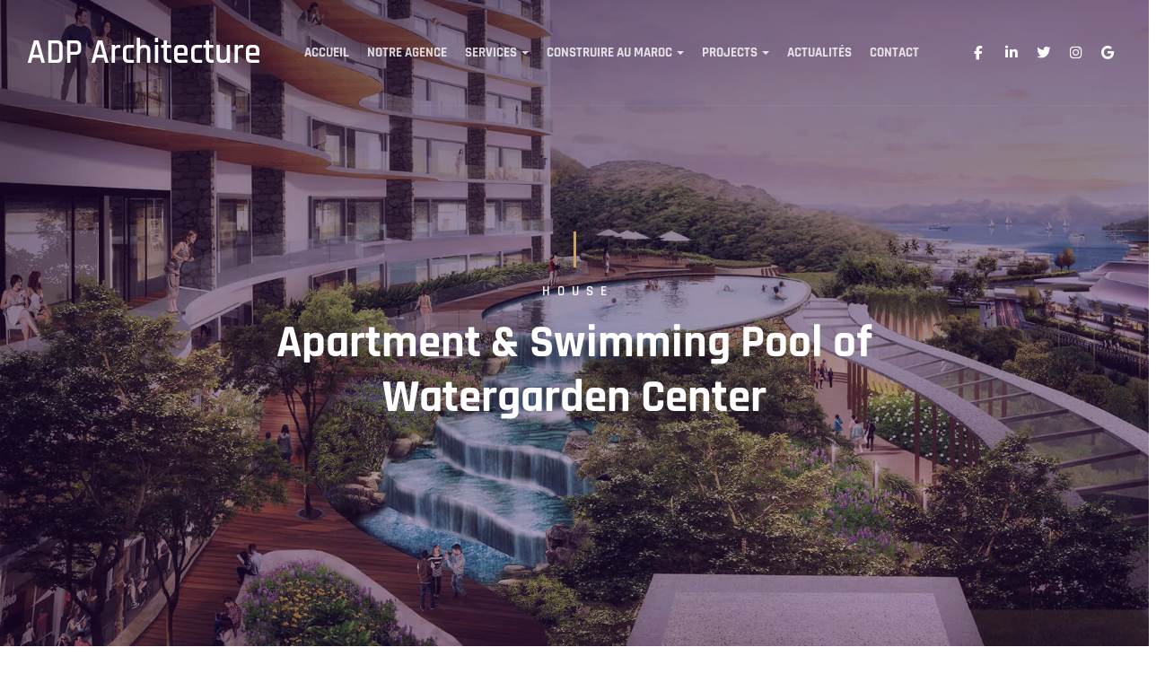

--- FILE ---
content_type: text/html; charset=UTF-8
request_url: https://adp-architect.com/project/watergarden/
body_size: 27111
content:
<!DOCTYPE html>
<html lang="fr-FR">
	<head>
		<meta charset="UTF-8" />
		<meta http-equiv="X-UA-Compatible" content="IE=edge">
		<link rel="profile" href="https://gmpg.org/xfn/11" />
		<meta name="viewport" content="width=device-width, initial-scale=1">		<title>Watergarden &#8211; ADP Architecture</title>
<meta name='robots' content='max-image-preview:large' />
<link rel="alternate" type="application/rss+xml" title="ADP Architecture &raquo; Flux" href="https://adp-architect.com/feed/" />
<link rel="alternate" type="application/rss+xml" title="ADP Architecture &raquo; Flux des commentaires" href="https://adp-architect.com/comments/feed/" />
<link rel="alternate" type="application/rss+xml" title="ADP Architecture &raquo; Watergarden Flux des commentaires" href="https://adp-architect.com/project/watergarden/feed/" />
<link rel="alternate" title="oEmbed (JSON)" type="application/json+oembed" href="https://adp-architect.com/wp-json/oembed/1.0/embed?url=https%3A%2F%2Fadp-architect.com%2Fproject%2Fwatergarden%2F" />
<link rel="alternate" title="oEmbed (XML)" type="text/xml+oembed" href="https://adp-architect.com/wp-json/oembed/1.0/embed?url=https%3A%2F%2Fadp-architect.com%2Fproject%2Fwatergarden%2F&#038;format=xml" />
<style id='wp-img-auto-sizes-contain-inline-css' type='text/css'>
img:is([sizes=auto i],[sizes^="auto," i]){contain-intrinsic-size:3000px 1500px}
/*# sourceURL=wp-img-auto-sizes-contain-inline-css */
</style>
<style id='wp-emoji-styles-inline-css' type='text/css'>

	img.wp-smiley, img.emoji {
		display: inline !important;
		border: none !important;
		box-shadow: none !important;
		height: 1em !important;
		width: 1em !important;
		margin: 0 0.07em !important;
		vertical-align: -0.1em !important;
		background: none !important;
		padding: 0 !important;
	}
/*# sourceURL=wp-emoji-styles-inline-css */
</style>
<style id='wp-block-library-inline-css' type='text/css'>
:root{--wp-block-synced-color:#7a00df;--wp-block-synced-color--rgb:122,0,223;--wp-bound-block-color:var(--wp-block-synced-color);--wp-editor-canvas-background:#ddd;--wp-admin-theme-color:#007cba;--wp-admin-theme-color--rgb:0,124,186;--wp-admin-theme-color-darker-10:#006ba1;--wp-admin-theme-color-darker-10--rgb:0,107,160.5;--wp-admin-theme-color-darker-20:#005a87;--wp-admin-theme-color-darker-20--rgb:0,90,135;--wp-admin-border-width-focus:2px}@media (min-resolution:192dpi){:root{--wp-admin-border-width-focus:1.5px}}.wp-element-button{cursor:pointer}:root .has-very-light-gray-background-color{background-color:#eee}:root .has-very-dark-gray-background-color{background-color:#313131}:root .has-very-light-gray-color{color:#eee}:root .has-very-dark-gray-color{color:#313131}:root .has-vivid-green-cyan-to-vivid-cyan-blue-gradient-background{background:linear-gradient(135deg,#00d084,#0693e3)}:root .has-purple-crush-gradient-background{background:linear-gradient(135deg,#34e2e4,#4721fb 50%,#ab1dfe)}:root .has-hazy-dawn-gradient-background{background:linear-gradient(135deg,#faaca8,#dad0ec)}:root .has-subdued-olive-gradient-background{background:linear-gradient(135deg,#fafae1,#67a671)}:root .has-atomic-cream-gradient-background{background:linear-gradient(135deg,#fdd79a,#004a59)}:root .has-nightshade-gradient-background{background:linear-gradient(135deg,#330968,#31cdcf)}:root .has-midnight-gradient-background{background:linear-gradient(135deg,#020381,#2874fc)}:root{--wp--preset--font-size--normal:16px;--wp--preset--font-size--huge:42px}.has-regular-font-size{font-size:1em}.has-larger-font-size{font-size:2.625em}.has-normal-font-size{font-size:var(--wp--preset--font-size--normal)}.has-huge-font-size{font-size:var(--wp--preset--font-size--huge)}.has-text-align-center{text-align:center}.has-text-align-left{text-align:left}.has-text-align-right{text-align:right}.has-fit-text{white-space:nowrap!important}#end-resizable-editor-section{display:none}.aligncenter{clear:both}.items-justified-left{justify-content:flex-start}.items-justified-center{justify-content:center}.items-justified-right{justify-content:flex-end}.items-justified-space-between{justify-content:space-between}.screen-reader-text{border:0;clip-path:inset(50%);height:1px;margin:-1px;overflow:hidden;padding:0;position:absolute;width:1px;word-wrap:normal!important}.screen-reader-text:focus{background-color:#ddd;clip-path:none;color:#444;display:block;font-size:1em;height:auto;left:5px;line-height:normal;padding:15px 23px 14px;text-decoration:none;top:5px;width:auto;z-index:100000}html :where(.has-border-color){border-style:solid}html :where([style*=border-top-color]){border-top-style:solid}html :where([style*=border-right-color]){border-right-style:solid}html :where([style*=border-bottom-color]){border-bottom-style:solid}html :where([style*=border-left-color]){border-left-style:solid}html :where([style*=border-width]){border-style:solid}html :where([style*=border-top-width]){border-top-style:solid}html :where([style*=border-right-width]){border-right-style:solid}html :where([style*=border-bottom-width]){border-bottom-style:solid}html :where([style*=border-left-width]){border-left-style:solid}html :where(img[class*=wp-image-]){height:auto;max-width:100%}:where(figure){margin:0 0 1em}html :where(.is-position-sticky){--wp-admin--admin-bar--position-offset:var(--wp-admin--admin-bar--height,0px)}@media screen and (max-width:600px){html :where(.is-position-sticky){--wp-admin--admin-bar--position-offset:0px}}

/*# sourceURL=wp-block-library-inline-css */
</style><style id='wp-block-heading-inline-css' type='text/css'>
h1:where(.wp-block-heading).has-background,h2:where(.wp-block-heading).has-background,h3:where(.wp-block-heading).has-background,h4:where(.wp-block-heading).has-background,h5:where(.wp-block-heading).has-background,h6:where(.wp-block-heading).has-background{padding:1.25em 2.375em}h1.has-text-align-left[style*=writing-mode]:where([style*=vertical-lr]),h1.has-text-align-right[style*=writing-mode]:where([style*=vertical-rl]),h2.has-text-align-left[style*=writing-mode]:where([style*=vertical-lr]),h2.has-text-align-right[style*=writing-mode]:where([style*=vertical-rl]),h3.has-text-align-left[style*=writing-mode]:where([style*=vertical-lr]),h3.has-text-align-right[style*=writing-mode]:where([style*=vertical-rl]),h4.has-text-align-left[style*=writing-mode]:where([style*=vertical-lr]),h4.has-text-align-right[style*=writing-mode]:where([style*=vertical-rl]),h5.has-text-align-left[style*=writing-mode]:where([style*=vertical-lr]),h5.has-text-align-right[style*=writing-mode]:where([style*=vertical-rl]),h6.has-text-align-left[style*=writing-mode]:where([style*=vertical-lr]),h6.has-text-align-right[style*=writing-mode]:where([style*=vertical-rl]){rotate:180deg}
/*# sourceURL=https://adp-architect.com/wp-includes/blocks/heading/style.min.css */
</style>
<style id='wp-block-latest-comments-inline-css' type='text/css'>
ol.wp-block-latest-comments{box-sizing:border-box;margin-left:0}:where(.wp-block-latest-comments:not([style*=line-height] .wp-block-latest-comments__comment)){line-height:1.1}:where(.wp-block-latest-comments:not([style*=line-height] .wp-block-latest-comments__comment-excerpt p)){line-height:1.8}.has-dates :where(.wp-block-latest-comments:not([style*=line-height])),.has-excerpts :where(.wp-block-latest-comments:not([style*=line-height])){line-height:1.5}.wp-block-latest-comments .wp-block-latest-comments{padding-left:0}.wp-block-latest-comments__comment{list-style:none;margin-bottom:1em}.has-avatars .wp-block-latest-comments__comment{list-style:none;min-height:2.25em}.has-avatars .wp-block-latest-comments__comment .wp-block-latest-comments__comment-excerpt,.has-avatars .wp-block-latest-comments__comment .wp-block-latest-comments__comment-meta{margin-left:3.25em}.wp-block-latest-comments__comment-excerpt p{font-size:.875em;margin:.36em 0 1.4em}.wp-block-latest-comments__comment-date{display:block;font-size:.75em}.wp-block-latest-comments .avatar,.wp-block-latest-comments__comment-avatar{border-radius:1.5em;display:block;float:left;height:2.5em;margin-right:.75em;width:2.5em}.wp-block-latest-comments[class*=-font-size] a,.wp-block-latest-comments[style*=font-size] a{font-size:inherit}
/*# sourceURL=https://adp-architect.com/wp-includes/blocks/latest-comments/style.min.css */
</style>
<style id='wp-block-latest-posts-inline-css' type='text/css'>
.wp-block-latest-posts{box-sizing:border-box}.wp-block-latest-posts.alignleft{margin-right:2em}.wp-block-latest-posts.alignright{margin-left:2em}.wp-block-latest-posts.wp-block-latest-posts__list{list-style:none}.wp-block-latest-posts.wp-block-latest-posts__list li{clear:both;overflow-wrap:break-word}.wp-block-latest-posts.is-grid{display:flex;flex-wrap:wrap}.wp-block-latest-posts.is-grid li{margin:0 1.25em 1.25em 0;width:100%}@media (min-width:600px){.wp-block-latest-posts.columns-2 li{width:calc(50% - .625em)}.wp-block-latest-posts.columns-2 li:nth-child(2n){margin-right:0}.wp-block-latest-posts.columns-3 li{width:calc(33.33333% - .83333em)}.wp-block-latest-posts.columns-3 li:nth-child(3n){margin-right:0}.wp-block-latest-posts.columns-4 li{width:calc(25% - .9375em)}.wp-block-latest-posts.columns-4 li:nth-child(4n){margin-right:0}.wp-block-latest-posts.columns-5 li{width:calc(20% - 1em)}.wp-block-latest-posts.columns-5 li:nth-child(5n){margin-right:0}.wp-block-latest-posts.columns-6 li{width:calc(16.66667% - 1.04167em)}.wp-block-latest-posts.columns-6 li:nth-child(6n){margin-right:0}}:root :where(.wp-block-latest-posts.is-grid){padding:0}:root :where(.wp-block-latest-posts.wp-block-latest-posts__list){padding-left:0}.wp-block-latest-posts__post-author,.wp-block-latest-posts__post-date{display:block;font-size:.8125em}.wp-block-latest-posts__post-excerpt,.wp-block-latest-posts__post-full-content{margin-bottom:1em;margin-top:.5em}.wp-block-latest-posts__featured-image a{display:inline-block}.wp-block-latest-posts__featured-image img{height:auto;max-width:100%;width:auto}.wp-block-latest-posts__featured-image.alignleft{float:left;margin-right:1em}.wp-block-latest-posts__featured-image.alignright{float:right;margin-left:1em}.wp-block-latest-posts__featured-image.aligncenter{margin-bottom:1em;text-align:center}
/*# sourceURL=https://adp-architect.com/wp-includes/blocks/latest-posts/style.min.css */
</style>
<style id='wp-block-search-inline-css' type='text/css'>
.wp-block-search__button{margin-left:10px;word-break:normal}.wp-block-search__button.has-icon{line-height:0}.wp-block-search__button svg{height:1.25em;min-height:24px;min-width:24px;width:1.25em;fill:currentColor;vertical-align:text-bottom}:where(.wp-block-search__button){border:1px solid #ccc;padding:6px 10px}.wp-block-search__inside-wrapper{display:flex;flex:auto;flex-wrap:nowrap;max-width:100%}.wp-block-search__label{width:100%}.wp-block-search.wp-block-search__button-only .wp-block-search__button{box-sizing:border-box;display:flex;flex-shrink:0;justify-content:center;margin-left:0;max-width:100%}.wp-block-search.wp-block-search__button-only .wp-block-search__inside-wrapper{min-width:0!important;transition-property:width}.wp-block-search.wp-block-search__button-only .wp-block-search__input{flex-basis:100%;transition-duration:.3s}.wp-block-search.wp-block-search__button-only.wp-block-search__searchfield-hidden,.wp-block-search.wp-block-search__button-only.wp-block-search__searchfield-hidden .wp-block-search__inside-wrapper{overflow:hidden}.wp-block-search.wp-block-search__button-only.wp-block-search__searchfield-hidden .wp-block-search__input{border-left-width:0!important;border-right-width:0!important;flex-basis:0;flex-grow:0;margin:0;min-width:0!important;padding-left:0!important;padding-right:0!important;width:0!important}:where(.wp-block-search__input){appearance:none;border:1px solid #949494;flex-grow:1;font-family:inherit;font-size:inherit;font-style:inherit;font-weight:inherit;letter-spacing:inherit;line-height:inherit;margin-left:0;margin-right:0;min-width:3rem;padding:8px;text-decoration:unset!important;text-transform:inherit}:where(.wp-block-search__button-inside .wp-block-search__inside-wrapper){background-color:#fff;border:1px solid #949494;box-sizing:border-box;padding:4px}:where(.wp-block-search__button-inside .wp-block-search__inside-wrapper) .wp-block-search__input{border:none;border-radius:0;padding:0 4px}:where(.wp-block-search__button-inside .wp-block-search__inside-wrapper) .wp-block-search__input:focus{outline:none}:where(.wp-block-search__button-inside .wp-block-search__inside-wrapper) :where(.wp-block-search__button){padding:4px 8px}.wp-block-search.aligncenter .wp-block-search__inside-wrapper{margin:auto}.wp-block[data-align=right] .wp-block-search.wp-block-search__button-only .wp-block-search__inside-wrapper{float:right}
/*# sourceURL=https://adp-architect.com/wp-includes/blocks/search/style.min.css */
</style>
<style id='wp-block-search-theme-inline-css' type='text/css'>
.wp-block-search .wp-block-search__label{font-weight:700}.wp-block-search__button{border:1px solid #ccc;padding:.375em .625em}
/*# sourceURL=https://adp-architect.com/wp-includes/blocks/search/theme.min.css */
</style>
<style id='wp-block-group-inline-css' type='text/css'>
.wp-block-group{box-sizing:border-box}:where(.wp-block-group.wp-block-group-is-layout-constrained){position:relative}
/*# sourceURL=https://adp-architect.com/wp-includes/blocks/group/style.min.css */
</style>
<style id='wp-block-group-theme-inline-css' type='text/css'>
:where(.wp-block-group.has-background){padding:1.25em 2.375em}
/*# sourceURL=https://adp-architect.com/wp-includes/blocks/group/theme.min.css */
</style>
<style id='global-styles-inline-css' type='text/css'>
:root{--wp--preset--aspect-ratio--square: 1;--wp--preset--aspect-ratio--4-3: 4/3;--wp--preset--aspect-ratio--3-4: 3/4;--wp--preset--aspect-ratio--3-2: 3/2;--wp--preset--aspect-ratio--2-3: 2/3;--wp--preset--aspect-ratio--16-9: 16/9;--wp--preset--aspect-ratio--9-16: 9/16;--wp--preset--color--black: #000000;--wp--preset--color--cyan-bluish-gray: #abb8c3;--wp--preset--color--white: #ffffff;--wp--preset--color--pale-pink: #f78da7;--wp--preset--color--vivid-red: #cf2e2e;--wp--preset--color--luminous-vivid-orange: #ff6900;--wp--preset--color--luminous-vivid-amber: #fcb900;--wp--preset--color--light-green-cyan: #7bdcb5;--wp--preset--color--vivid-green-cyan: #00d084;--wp--preset--color--pale-cyan-blue: #8ed1fc;--wp--preset--color--vivid-cyan-blue: #0693e3;--wp--preset--color--vivid-purple: #9b51e0;--wp--preset--gradient--vivid-cyan-blue-to-vivid-purple: linear-gradient(135deg,rgb(6,147,227) 0%,rgb(155,81,224) 100%);--wp--preset--gradient--light-green-cyan-to-vivid-green-cyan: linear-gradient(135deg,rgb(122,220,180) 0%,rgb(0,208,130) 100%);--wp--preset--gradient--luminous-vivid-amber-to-luminous-vivid-orange: linear-gradient(135deg,rgb(252,185,0) 0%,rgb(255,105,0) 100%);--wp--preset--gradient--luminous-vivid-orange-to-vivid-red: linear-gradient(135deg,rgb(255,105,0) 0%,rgb(207,46,46) 100%);--wp--preset--gradient--very-light-gray-to-cyan-bluish-gray: linear-gradient(135deg,rgb(238,238,238) 0%,rgb(169,184,195) 100%);--wp--preset--gradient--cool-to-warm-spectrum: linear-gradient(135deg,rgb(74,234,220) 0%,rgb(151,120,209) 20%,rgb(207,42,186) 40%,rgb(238,44,130) 60%,rgb(251,105,98) 80%,rgb(254,248,76) 100%);--wp--preset--gradient--blush-light-purple: linear-gradient(135deg,rgb(255,206,236) 0%,rgb(152,150,240) 100%);--wp--preset--gradient--blush-bordeaux: linear-gradient(135deg,rgb(254,205,165) 0%,rgb(254,45,45) 50%,rgb(107,0,62) 100%);--wp--preset--gradient--luminous-dusk: linear-gradient(135deg,rgb(255,203,112) 0%,rgb(199,81,192) 50%,rgb(65,88,208) 100%);--wp--preset--gradient--pale-ocean: linear-gradient(135deg,rgb(255,245,203) 0%,rgb(182,227,212) 50%,rgb(51,167,181) 100%);--wp--preset--gradient--electric-grass: linear-gradient(135deg,rgb(202,248,128) 0%,rgb(113,206,126) 100%);--wp--preset--gradient--midnight: linear-gradient(135deg,rgb(2,3,129) 0%,rgb(40,116,252) 100%);--wp--preset--font-size--small: 13px;--wp--preset--font-size--medium: 20px;--wp--preset--font-size--large: 36px;--wp--preset--font-size--x-large: 42px;--wp--preset--spacing--20: 0.44rem;--wp--preset--spacing--30: 0.67rem;--wp--preset--spacing--40: 1rem;--wp--preset--spacing--50: 1.5rem;--wp--preset--spacing--60: 2.25rem;--wp--preset--spacing--70: 3.38rem;--wp--preset--spacing--80: 5.06rem;--wp--preset--shadow--natural: 6px 6px 9px rgba(0, 0, 0, 0.2);--wp--preset--shadow--deep: 12px 12px 50px rgba(0, 0, 0, 0.4);--wp--preset--shadow--sharp: 6px 6px 0px rgba(0, 0, 0, 0.2);--wp--preset--shadow--outlined: 6px 6px 0px -3px rgb(255, 255, 255), 6px 6px rgb(0, 0, 0);--wp--preset--shadow--crisp: 6px 6px 0px rgb(0, 0, 0);}:where(.is-layout-flex){gap: 0.5em;}:where(.is-layout-grid){gap: 0.5em;}body .is-layout-flex{display: flex;}.is-layout-flex{flex-wrap: wrap;align-items: center;}.is-layout-flex > :is(*, div){margin: 0;}body .is-layout-grid{display: grid;}.is-layout-grid > :is(*, div){margin: 0;}:where(.wp-block-columns.is-layout-flex){gap: 2em;}:where(.wp-block-columns.is-layout-grid){gap: 2em;}:where(.wp-block-post-template.is-layout-flex){gap: 1.25em;}:where(.wp-block-post-template.is-layout-grid){gap: 1.25em;}.has-black-color{color: var(--wp--preset--color--black) !important;}.has-cyan-bluish-gray-color{color: var(--wp--preset--color--cyan-bluish-gray) !important;}.has-white-color{color: var(--wp--preset--color--white) !important;}.has-pale-pink-color{color: var(--wp--preset--color--pale-pink) !important;}.has-vivid-red-color{color: var(--wp--preset--color--vivid-red) !important;}.has-luminous-vivid-orange-color{color: var(--wp--preset--color--luminous-vivid-orange) !important;}.has-luminous-vivid-amber-color{color: var(--wp--preset--color--luminous-vivid-amber) !important;}.has-light-green-cyan-color{color: var(--wp--preset--color--light-green-cyan) !important;}.has-vivid-green-cyan-color{color: var(--wp--preset--color--vivid-green-cyan) !important;}.has-pale-cyan-blue-color{color: var(--wp--preset--color--pale-cyan-blue) !important;}.has-vivid-cyan-blue-color{color: var(--wp--preset--color--vivid-cyan-blue) !important;}.has-vivid-purple-color{color: var(--wp--preset--color--vivid-purple) !important;}.has-black-background-color{background-color: var(--wp--preset--color--black) !important;}.has-cyan-bluish-gray-background-color{background-color: var(--wp--preset--color--cyan-bluish-gray) !important;}.has-white-background-color{background-color: var(--wp--preset--color--white) !important;}.has-pale-pink-background-color{background-color: var(--wp--preset--color--pale-pink) !important;}.has-vivid-red-background-color{background-color: var(--wp--preset--color--vivid-red) !important;}.has-luminous-vivid-orange-background-color{background-color: var(--wp--preset--color--luminous-vivid-orange) !important;}.has-luminous-vivid-amber-background-color{background-color: var(--wp--preset--color--luminous-vivid-amber) !important;}.has-light-green-cyan-background-color{background-color: var(--wp--preset--color--light-green-cyan) !important;}.has-vivid-green-cyan-background-color{background-color: var(--wp--preset--color--vivid-green-cyan) !important;}.has-pale-cyan-blue-background-color{background-color: var(--wp--preset--color--pale-cyan-blue) !important;}.has-vivid-cyan-blue-background-color{background-color: var(--wp--preset--color--vivid-cyan-blue) !important;}.has-vivid-purple-background-color{background-color: var(--wp--preset--color--vivid-purple) !important;}.has-black-border-color{border-color: var(--wp--preset--color--black) !important;}.has-cyan-bluish-gray-border-color{border-color: var(--wp--preset--color--cyan-bluish-gray) !important;}.has-white-border-color{border-color: var(--wp--preset--color--white) !important;}.has-pale-pink-border-color{border-color: var(--wp--preset--color--pale-pink) !important;}.has-vivid-red-border-color{border-color: var(--wp--preset--color--vivid-red) !important;}.has-luminous-vivid-orange-border-color{border-color: var(--wp--preset--color--luminous-vivid-orange) !important;}.has-luminous-vivid-amber-border-color{border-color: var(--wp--preset--color--luminous-vivid-amber) !important;}.has-light-green-cyan-border-color{border-color: var(--wp--preset--color--light-green-cyan) !important;}.has-vivid-green-cyan-border-color{border-color: var(--wp--preset--color--vivid-green-cyan) !important;}.has-pale-cyan-blue-border-color{border-color: var(--wp--preset--color--pale-cyan-blue) !important;}.has-vivid-cyan-blue-border-color{border-color: var(--wp--preset--color--vivid-cyan-blue) !important;}.has-vivid-purple-border-color{border-color: var(--wp--preset--color--vivid-purple) !important;}.has-vivid-cyan-blue-to-vivid-purple-gradient-background{background: var(--wp--preset--gradient--vivid-cyan-blue-to-vivid-purple) !important;}.has-light-green-cyan-to-vivid-green-cyan-gradient-background{background: var(--wp--preset--gradient--light-green-cyan-to-vivid-green-cyan) !important;}.has-luminous-vivid-amber-to-luminous-vivid-orange-gradient-background{background: var(--wp--preset--gradient--luminous-vivid-amber-to-luminous-vivid-orange) !important;}.has-luminous-vivid-orange-to-vivid-red-gradient-background{background: var(--wp--preset--gradient--luminous-vivid-orange-to-vivid-red) !important;}.has-very-light-gray-to-cyan-bluish-gray-gradient-background{background: var(--wp--preset--gradient--very-light-gray-to-cyan-bluish-gray) !important;}.has-cool-to-warm-spectrum-gradient-background{background: var(--wp--preset--gradient--cool-to-warm-spectrum) !important;}.has-blush-light-purple-gradient-background{background: var(--wp--preset--gradient--blush-light-purple) !important;}.has-blush-bordeaux-gradient-background{background: var(--wp--preset--gradient--blush-bordeaux) !important;}.has-luminous-dusk-gradient-background{background: var(--wp--preset--gradient--luminous-dusk) !important;}.has-pale-ocean-gradient-background{background: var(--wp--preset--gradient--pale-ocean) !important;}.has-electric-grass-gradient-background{background: var(--wp--preset--gradient--electric-grass) !important;}.has-midnight-gradient-background{background: var(--wp--preset--gradient--midnight) !important;}.has-small-font-size{font-size: var(--wp--preset--font-size--small) !important;}.has-medium-font-size{font-size: var(--wp--preset--font-size--medium) !important;}.has-large-font-size{font-size: var(--wp--preset--font-size--large) !important;}.has-x-large-font-size{font-size: var(--wp--preset--font-size--x-large) !important;}
/*# sourceURL=global-styles-inline-css */
</style>

<style id='classic-theme-styles-inline-css' type='text/css'>
/*! This file is auto-generated */
.wp-block-button__link{color:#fff;background-color:#32373c;border-radius:9999px;box-shadow:none;text-decoration:none;padding:calc(.667em + 2px) calc(1.333em + 2px);font-size:1.125em}.wp-block-file__button{background:#32373c;color:#fff;text-decoration:none}
/*# sourceURL=/wp-includes/css/classic-themes.min.css */
</style>
<link rel='stylesheet' id='contact-form-7-css' href='https://adp-architect.com/wp-content/plugins/contact-form-7/includes/css/styles.css?ver=6.1.4' type='text/css' media='all' />
<link rel='stylesheet' id='image-map-pro-dist-css-css' href='https://adp-architect.com/wp-content/plugins/image-map-pro-wordpress/css/image-map-pro.min.css?ver=5.6.9' type='text/css' media='' />
<link rel='stylesheet' id='sr7css-css' href='//adp-architect.com/wp-content/plugins/revslider/public/css/sr7.css?ver=6.7.31' type='text/css' media='all' />
<link rel='stylesheet' id='bootstrap-css' href='https://adp-architect.com/wp-content/themes/luxe/include/assets/css/bootstrap.min.css?ver=6.9' type='text/css' media='all' />
<link rel='stylesheet' id='swiper-css' href='https://adp-architect.com/wp-content/themes/luxe/include/assets/css/swiper.min.css?ver=6.9' type='text/css' media='all' />
<link rel='stylesheet' id='baslider-css' href='https://adp-architect.com/wp-content/themes/luxe/include/assets/css/baslider.min.css?ver=6.9' type='text/css' media='all' />
<link rel='stylesheet' id='fontawesome-css' href='https://adp-architect.com/wp-content/themes/luxe/include/assets/css/fontawesome.min.css?ver=6.9' type='text/css' media='all' />
<link rel='stylesheet' id='bootstrap-select-css' href='https://adp-architect.com/wp-content/themes/luxe/include/assets/css/bootstrap-select.min.css?ver=6.9' type='text/css' media='all' />
<link rel='stylesheet' id='luxe-wp-core-css' href='https://adp-architect.com/wp-content/themes/luxe/include/assets/css/gt-wp-core.min.css?ver=6.9' type='text/css' media='all' />
<link rel='stylesheet' id='luxe-theme-css' href='https://adp-architect.com/wp-content/themes/luxe/include/assets/css/gt-style.min.css?ver=6.9' type='text/css' media='all' />
<link rel='stylesheet' id='luxe-css' href='https://adp-architect.com/wp-content/themes/luxe/style.css?ver=6.9' type='text/css' media='all' />
<link rel='stylesheet' id='luxe-custom-css' href='https://adp-architect.com/wp-content/themes/luxe/include/assets/css/custom.css?ver=1.0.0' type='text/css' media='all' />
<style id='luxe-custom-inline-css' type='text/css'>
:root{--gt-size-woo-text-default: 17px;}.gt-page-wrapper{padding-top:0px;}.gt-page-wrapper{padding-bottom:0px;}
/*# sourceURL=luxe-custom-inline-css */
</style>
<link rel='stylesheet' id='fancybox-css' href='https://adp-architect.com/wp-content/themes/luxe/include/assets/css/fancybox.min.css?ver=6.9' type='text/css' media='all' />
<link rel='stylesheet' id='js_composer_front-css' href='https://adp-architect.com/wp-content/plugins/js_composer/assets/css/js_composer.min.css?ver=8.3.1' type='text/css' media='all' />
<script type="text/javascript" src="https://adp-architect.com/wp-includes/js/jquery/jquery.min.js?ver=3.7.1" id="jquery-core-js"></script>
<script type="text/javascript" src="https://adp-architect.com/wp-includes/js/jquery/jquery-migrate.min.js?ver=3.4.1" id="jquery-migrate-js"></script>
<script type="text/javascript" src="//adp-architect.com/wp-content/plugins/revslider/public/js/libs/tptools.js?ver=6.7.31" id="tp-tools-js" async="async" data-wp-strategy="async"></script>
<script type="text/javascript" src="//adp-architect.com/wp-content/plugins/revslider/public/js/sr7.js?ver=6.7.31" id="sr7-js" async="async" data-wp-strategy="async"></script>
<script></script><link rel="https://api.w.org/" href="https://adp-architect.com/wp-json/" /><link rel="alternate" title="JSON" type="application/json" href="https://adp-architect.com/wp-json/wp/v2/project/483" /><link rel="EditURI" type="application/rsd+xml" title="RSD" href="https://adp-architect.com/xmlrpc.php?rsd" />
<meta name="generator" content="WordPress 6.9" />
<link rel="canonical" href="https://adp-architect.com/project/watergarden/" />
<link rel='shortlink' href='https://adp-architect.com/?p=483' />
<meta name="generator" content="Powered by WPBakery Page Builder - drag and drop page builder for WordPress."/>


<meta name="generator" content="Powered by Slider Revolution 6.7.31 - responsive, Mobile-Friendly Slider Plugin for WordPress with comfortable drag and drop interface." />
<link rel="icon" href="https://adp-architect.com/wp-content/uploads/2024/03/cropped-favicon-32x32.png" sizes="32x32" />
<link rel="icon" href="https://adp-architect.com/wp-content/uploads/2024/03/cropped-favicon-192x192.png" sizes="192x192" />
<link rel="apple-touch-icon" href="https://adp-architect.com/wp-content/uploads/2024/03/cropped-favicon-180x180.png" />
<meta name="msapplication-TileImage" content="https://adp-architect.com/wp-content/uploads/2024/03/cropped-favicon-270x270.png" />
<script>
	window._tpt			??= {};
	window.SR7			??= {};
	_tpt.R				??= {};
	_tpt.R.fonts		??= {};
	_tpt.R.fonts.customFonts??= {};
	SR7.devMode			=  false;
	SR7.F 				??= {};
	SR7.G				??= {};
	SR7.LIB				??= {};
	SR7.E				??= {};
	SR7.E.gAddons		??= {};
	SR7.E.php 			??= {};
	SR7.E.nonce			= '135ffdfbd4';
	SR7.E.ajaxurl		= 'https://adp-architect.com/wp-admin/admin-ajax.php';
	SR7.E.resturl		= 'https://adp-architect.com/wp-json/';
	SR7.E.slug_path		= 'revslider/revslider.php';
	SR7.E.slug			= 'revslider';
	SR7.E.plugin_url	= 'https://adp-architect.com/wp-content/plugins/revslider/';
	SR7.E.wp_plugin_url = 'https://adp-architect.com/wp-content/plugins/';
	SR7.E.revision		= '6.7.31';
	SR7.E.fontBaseUrl	= '';
	SR7.G.breakPoints 	= [1240,1024,778,480];
	SR7.E.modules 		= ['module','page','slide','layer','draw','animate','srtools','canvas','defaults','carousel','navigation','media','modifiers','migration'];
	SR7.E.libs 			= ['WEBGL'];
	SR7.E.css 			= ['csslp','cssbtns','cssfilters','cssnav','cssmedia'];
	SR7.E.resources		= {};
	SR7.JSON			??= {};
/*! Slider Revolution 7.0 - Page Processor */
!function(){"use strict";window.SR7??={},window._tpt??={},SR7.version="Slider Revolution 6.7.16",_tpt.getMobileZoom=()=>_tpt.is_mobile?document.documentElement.clientWidth/window.innerWidth:1,_tpt.getWinDim=function(t){_tpt.screenHeightWithUrlBar??=window.innerHeight;let e=SR7.F?.modal?.visible&&SR7.M[SR7.F.module.getIdByAlias(SR7.F.modal.requested)];_tpt.scrollBar=window.innerWidth!==document.documentElement.clientWidth||e&&window.innerWidth!==e.c.module.clientWidth,_tpt.winW=_tpt.getMobileZoom()*window.innerWidth-(_tpt.scrollBar||"prepare"==t?_tpt.scrollBarW??_tpt.mesureScrollBar():0),_tpt.winH=_tpt.getMobileZoom()*window.innerHeight,_tpt.winWAll=document.documentElement.clientWidth},_tpt.getResponsiveLevel=function(t,e){SR7.M[e];return _tpt.closestGE(t,_tpt.winWAll)},_tpt.mesureScrollBar=function(){let t=document.createElement("div");return t.className="RSscrollbar-measure",t.style.width="100px",t.style.height="100px",t.style.overflow="scroll",t.style.position="absolute",t.style.top="-9999px",document.body.appendChild(t),_tpt.scrollBarW=t.offsetWidth-t.clientWidth,document.body.removeChild(t),_tpt.scrollBarW},_tpt.loadCSS=async function(t,e,s){return s?_tpt.R.fonts.required[e].status=1:(_tpt.R[e]??={},_tpt.R[e].status=1),new Promise(((i,n)=>{if(_tpt.isStylesheetLoaded(t))s?_tpt.R.fonts.required[e].status=2:_tpt.R[e].status=2,i();else{const o=document.createElement("link");o.rel="stylesheet";let l="text",r="css";o["type"]=l+"/"+r,o.href=t,o.onload=()=>{s?_tpt.R.fonts.required[e].status=2:_tpt.R[e].status=2,i()},o.onerror=()=>{s?_tpt.R.fonts.required[e].status=3:_tpt.R[e].status=3,n(new Error(`Failed to load CSS: ${t}`))},document.head.appendChild(o)}}))},_tpt.addContainer=function(t){const{tag:e="div",id:s,class:i,datas:n,textContent:o,iHTML:l}=t,r=document.createElement(e);if(s&&""!==s&&(r.id=s),i&&""!==i&&(r.className=i),n)for(const[t,e]of Object.entries(n))"style"==t?r.style.cssText=e:r.setAttribute(`data-${t}`,e);return o&&(r.textContent=o),l&&(r.innerHTML=l),r},_tpt.collector=function(){return{fragment:new DocumentFragment,add(t){var e=_tpt.addContainer(t);return this.fragment.appendChild(e),e},append(t){t.appendChild(this.fragment)}}},_tpt.isStylesheetLoaded=function(t){let e=t.split("?")[0];return Array.from(document.querySelectorAll('link[rel="stylesheet"], link[rel="preload"]')).some((t=>t.href.split("?")[0]===e))},_tpt.preloader={requests:new Map,preloaderTemplates:new Map,show:function(t,e){if(!e||!t)return;const{type:s,color:i}=e;if(s<0||"off"==s)return;const n=`preloader_${s}`;let o=this.preloaderTemplates.get(n);o||(o=this.build(s,i),this.preloaderTemplates.set(n,o)),this.requests.has(t)||this.requests.set(t,{count:0});const l=this.requests.get(t);clearTimeout(l.timer),l.count++,1===l.count&&(l.timer=setTimeout((()=>{l.preloaderClone=o.cloneNode(!0),l.anim&&l.anim.kill(),void 0!==_tpt.gsap?l.anim=_tpt.gsap.fromTo(l.preloaderClone,1,{opacity:0},{opacity:1}):l.preloaderClone.classList.add("sr7-fade-in"),t.appendChild(l.preloaderClone)}),150))},hide:function(t){if(!this.requests.has(t))return;const e=this.requests.get(t);e.count--,e.count<0&&(e.count=0),e.anim&&e.anim.kill(),0===e.count&&(clearTimeout(e.timer),e.preloaderClone&&(e.preloaderClone.classList.remove("sr7-fade-in"),e.anim=_tpt.gsap.to(e.preloaderClone,.3,{opacity:0,onComplete:function(){e.preloaderClone.remove()}})))},state:function(t){if(!this.requests.has(t))return!1;return this.requests.get(t).count>0},build:(t,e="#ffffff",s="")=>{if(t<0||"off"===t)return null;const i=parseInt(t);if(t="prlt"+i,isNaN(i))return null;if(_tpt.loadCSS(SR7.E.plugin_url+"public/css/preloaders/t"+i+".css","preloader_"+t),isNaN(i)||i<6){const n=`background-color:${e}`,o=1===i||2==i?n:"",l=3===i||4==i?n:"",r=_tpt.collector();["dot1","dot2","bounce1","bounce2","bounce3"].forEach((t=>r.add({tag:"div",class:t,datas:{style:l}})));const d=_tpt.addContainer({tag:"sr7-prl",class:`${t} ${s}`,datas:{style:o}});return r.append(d),d}{let n={};if(7===i){let t;e.startsWith("#")?(t=e.replace("#",""),t=`rgba(${parseInt(t.substring(0,2),16)}, ${parseInt(t.substring(2,4),16)}, ${parseInt(t.substring(4,6),16)}, `):e.startsWith("rgb")&&(t=e.slice(e.indexOf("(")+1,e.lastIndexOf(")")).split(",").map((t=>t.trim())),t=`rgba(${t[0]}, ${t[1]}, ${t[2]}, `),t&&(n.style=`border-top-color: ${t}0.65); border-bottom-color: ${t}0.15); border-left-color: ${t}0.65); border-right-color: ${t}0.15)`)}else 12===i&&(n.style=`background:${e}`);const o=[10,0,4,2,5,9,0,4,4,2][i-6],l=_tpt.collector(),r=l.add({tag:"div",class:"sr7-prl-inner",datas:n});Array.from({length:o}).forEach((()=>r.appendChild(l.add({tag:"span",datas:{style:`background:${e}`}}))));const d=_tpt.addContainer({tag:"sr7-prl",class:`${t} ${s}`});return l.append(d),d}}},SR7.preLoader={show:(t,e)=>{"off"!==(SR7.M[t]?.settings?.pLoader?.type??"off")&&_tpt.preloader.show(e||SR7.M[t].c.module,SR7.M[t]?.settings?.pLoader??{color:"#fff",type:10})},hide:(t,e)=>{"off"!==(SR7.M[t]?.settings?.pLoader?.type??"off")&&_tpt.preloader.hide(e||SR7.M[t].c.module)},state:(t,e)=>_tpt.preloader.state(e||SR7.M[t].c.module)},_tpt.prepareModuleHeight=function(t){window.SR7.M??={},window.SR7.M[t.id]??={},"ignore"==t.googleFont&&(SR7.E.ignoreGoogleFont=!0);let e=window.SR7.M[t.id];if(null==_tpt.scrollBarW&&_tpt.mesureScrollBar(),e.c??={},e.states??={},e.settings??={},e.settings.size??={},t.fixed&&(e.settings.fixed=!0),e.c.module=document.querySelector("sr7-module#"+t.id),e.c.adjuster=e.c.module.getElementsByTagName("sr7-adjuster")[0],e.c.content=e.c.module.getElementsByTagName("sr7-content")[0],"carousel"==t.type&&(e.c.carousel=e.c.content.getElementsByTagName("sr7-carousel")[0]),null==e.c.module||null==e.c.module)return;t.plType&&t.plColor&&(e.settings.pLoader={type:t.plType,color:t.plColor}),void 0===t.plType||"off"===t.plType||SR7.preLoader.state(t.id)&&SR7.preLoader.state(t.id,e.c.module)||SR7.preLoader.show(t.id,e.c.module),_tpt.winW||_tpt.getWinDim("prepare"),_tpt.getWinDim();let s=""+e.c.module.dataset?.modal;"modal"==s||"true"==s||"undefined"!==s&&"false"!==s||(e.settings.size.fullWidth=t.size.fullWidth,e.LEV??=_tpt.getResponsiveLevel(window.SR7.G.breakPoints,t.id),t.vpt=_tpt.fillArray(t.vpt,5),e.settings.vPort=t.vpt[e.LEV],void 0!==t.el&&"720"==t.el[4]&&t.gh[4]!==t.el[4]&&"960"==t.el[3]&&t.gh[3]!==t.el[3]&&"768"==t.el[2]&&t.gh[2]!==t.el[2]&&delete t.el,e.settings.size.height=null==t.el||null==t.el[e.LEV]||0==t.el[e.LEV]||"auto"==t.el[e.LEV]?_tpt.fillArray(t.gh,5,-1):_tpt.fillArray(t.el,5,-1),e.settings.size.width=_tpt.fillArray(t.gw,5,-1),e.settings.size.minHeight=_tpt.fillArray(t.mh??[0],5,-1),e.cacheSize={fullWidth:e.settings.size?.fullWidth,fullHeight:e.settings.size?.fullHeight},void 0!==t.off&&(t.off?.t&&(e.settings.size.m??={})&&(e.settings.size.m.t=t.off.t),t.off?.b&&(e.settings.size.m??={})&&(e.settings.size.m.b=t.off.b),t.off?.l&&(e.settings.size.p??={})&&(e.settings.size.p.l=t.off.l),t.off?.r&&(e.settings.size.p??={})&&(e.settings.size.p.r=t.off.r),e.offsetPrepared=!0),_tpt.updatePMHeight(t.id,t,!0))},_tpt.updatePMHeight=(t,e,s)=>{let i=SR7.M[t];var n=i.settings.size.fullWidth?_tpt.winW:i.c.module.parentNode.offsetWidth;n=0===n||isNaN(n)?_tpt.winW:n;let o=i.settings.size.width[i.LEV]||i.settings.size.width[i.LEV++]||i.settings.size.width[i.LEV--]||n,l=i.settings.size.height[i.LEV]||i.settings.size.height[i.LEV++]||i.settings.size.height[i.LEV--]||0,r=i.settings.size.minHeight[i.LEV]||i.settings.size.minHeight[i.LEV++]||i.settings.size.minHeight[i.LEV--]||0;if(l="auto"==l?0:l,l=parseInt(l),"carousel"!==e.type&&(n-=parseInt(e.onw??0)||0),i.MP=!i.settings.size.fullWidth&&n<o||_tpt.winW<o?Math.min(1,n/o):1,e.size.fullScreen||e.size.fullHeight){let t=parseInt(e.fho)||0,s=(""+e.fho).indexOf("%")>-1;e.newh=_tpt.winH-(s?_tpt.winH*t/100:t)}else e.newh=i.MP*Math.max(l,r);if(e.newh+=(parseInt(e.onh??0)||0)+(parseInt(e.carousel?.pt)||0)+(parseInt(e.carousel?.pb)||0),void 0!==e.slideduration&&(e.newh=Math.max(e.newh,parseInt(e.slideduration)/3)),e.shdw&&_tpt.buildShadow(e.id,e),i.c.adjuster.style.height=e.newh+"px",i.c.module.style.height=e.newh+"px",i.c.content.style.height=e.newh+"px",i.states.heightPrepared=!0,i.dims??={},i.dims.moduleRect=i.c.module.getBoundingClientRect(),i.c.content.style.left="-"+i.dims.moduleRect.left+"px",!i.settings.size.fullWidth)return s&&requestAnimationFrame((()=>{n!==i.c.module.parentNode.offsetWidth&&_tpt.updatePMHeight(e.id,e)})),void _tpt.bgStyle(e.id,e,window.innerWidth==_tpt.winW,!0);_tpt.bgStyle(e.id,e,window.innerWidth==_tpt.winW,!0),requestAnimationFrame((function(){s&&requestAnimationFrame((()=>{n!==i.c.module.parentNode.offsetWidth&&_tpt.updatePMHeight(e.id,e)}))})),i.earlyResizerFunction||(i.earlyResizerFunction=function(){requestAnimationFrame((function(){_tpt.getWinDim(),_tpt.moduleDefaults(e.id,e),_tpt.updateSlideBg(t,!0)}))},window.addEventListener("resize",i.earlyResizerFunction))},_tpt.buildShadow=function(t,e){let s=SR7.M[t];null==s.c.shadow&&(s.c.shadow=document.createElement("sr7-module-shadow"),s.c.shadow.classList.add("sr7-shdw-"+e.shdw),s.c.content.appendChild(s.c.shadow))},_tpt.bgStyle=async(t,e,s,i,n)=>{const o=SR7.M[t];if((e=e??o.settings).fixed&&!o.c.module.classList.contains("sr7-top-fixed")&&(o.c.module.classList.add("sr7-top-fixed"),o.c.module.style.position="fixed",o.c.module.style.width="100%",o.c.module.style.top="0px",o.c.module.style.left="0px",o.c.module.style.pointerEvents="none",o.c.module.style.zIndex=5e3,o.c.content.style.pointerEvents="none"),null==o.c.bgcanvas){let t=document.createElement("sr7-module-bg"),l=!1;if("string"==typeof e?.bg?.color&&e?.bg?.color.includes("{"))if(_tpt.gradient&&_tpt.gsap)e.bg.color=_tpt.gradient.convert(e.bg.color);else try{let t=JSON.parse(e.bg.color);(t?.orig||t?.string)&&(e.bg.color=JSON.parse(e.bg.color))}catch(t){return}let r="string"==typeof e?.bg?.color?e?.bg?.color||"transparent":e?.bg?.color?.string??e?.bg?.color?.orig??e?.bg?.color?.color??"transparent";if(t.style["background"+(String(r).includes("grad")?"":"Color")]=r,("transparent"!==r||n)&&(l=!0),o.offsetPrepared&&(t.style.visibility="hidden"),e?.bg?.image?.src&&(t.style.backgroundImage=`url(${e?.bg?.image.src})`,t.style.backgroundSize=""==(e.bg.image?.size??"")?"cover":e.bg.image.size,t.style.backgroundPosition=e.bg.image.position,t.style.backgroundRepeat=""==e.bg.image.repeat||null==e.bg.image.repeat?"no-repeat":e.bg.image.repeat,l=!0),!l)return;o.c.bgcanvas=t,e.size.fullWidth?t.style.width=_tpt.winW-(s&&_tpt.winH<document.body.offsetHeight?_tpt.scrollBarW:0)+"px":i&&(t.style.width=o.c.module.offsetWidth+"px"),e.sbt?.use?o.c.content.appendChild(o.c.bgcanvas):o.c.module.appendChild(o.c.bgcanvas)}o.c.bgcanvas.style.height=void 0!==e.newh?e.newh+"px":("carousel"==e.type?o.dims.module.h:o.dims.content.h)+"px",o.c.bgcanvas.style.left=!s&&e.sbt?.use||o.c.bgcanvas.closest("SR7-CONTENT")?"0px":"-"+(o?.dims?.moduleRect?.left??0)+"px"},_tpt.updateSlideBg=function(t,e){const s=SR7.M[t];let i=s.settings;s?.c?.bgcanvas&&(i.size.fullWidth?s.c.bgcanvas.style.width=_tpt.winW-(e&&_tpt.winH<document.body.offsetHeight?_tpt.scrollBarW:0)+"px":preparing&&(s.c.bgcanvas.style.width=s.c.module.offsetWidth+"px"))},_tpt.moduleDefaults=(t,e)=>{let s=SR7.M[t];null!=s&&null!=s.c&&null!=s.c.module&&(s.dims??={},s.dims.moduleRect=s.c.module.getBoundingClientRect(),s.c.content.style.left="-"+s.dims.moduleRect.left+"px",s.c.content.style.width=_tpt.winW-_tpt.scrollBarW+"px","carousel"==e.type&&(s.c.module.style.overflow="visible"),_tpt.bgStyle(t,e,window.innerWidth==_tpt.winW))},_tpt.getOffset=t=>{var e=t.getBoundingClientRect(),s=window.pageXOffset||document.documentElement.scrollLeft,i=window.pageYOffset||document.documentElement.scrollTop;return{top:e.top+i,left:e.left+s}},_tpt.fillArray=function(t,e){let s,i;t=Array.isArray(t)?t:[t];let n=Array(e),o=t.length;for(i=0;i<t.length;i++)n[i+(e-o)]=t[i],null==s&&"#"!==t[i]&&(s=t[i]);for(let t=0;t<e;t++)void 0!==n[t]&&"#"!=n[t]||(n[t]=s),s=n[t];return n},_tpt.closestGE=function(t,e){let s=Number.MAX_VALUE,i=-1;for(let n=0;n<t.length;n++)t[n]-1>=e&&t[n]-1-e<s&&(s=t[n]-1-e,i=n);return++i}}();</script>
<style id="kirki-inline-styles">body, .gt-navbar, .gt-footer, .gt-page-heading span, .gt-page-heading h1, .gt-coming-soon .gt-box, .gt-btn, .gt-project-list .gt-content, .gt-feature-box .gt-content .gt-subtitle, .gt-feature-box .gt-content .gt-title, .gt-feature-box .gt-content .gt-number, .gt-blog-list-item .gt-date, .gt-blog-list-item .gt-comments, .gt-blog-list-item .post-categories, .gt-pagination, .gt-breadcrumb, .gt-post-content h2, .gt-post-content h3, .gt-post-content h4, .gt-post-content h5{font-family:Rajdhani;}html{font-family:Rajdhani;font-size:17px;font-weight:400;}body{font-size:18px;}/* devanagari */
@font-face {
  font-family: 'Rajdhani';
  font-style: normal;
  font-weight: 300;
  font-display: swap;
  src: url(https://adp-architect.com/wp-content/fonts/rajdhani/LDI2apCSOBg7S-QT7pasEfOqeef2kg.woff2) format('woff2');
  unicode-range: U+0900-097F, U+1CD0-1CF9, U+200C-200D, U+20A8, U+20B9, U+20F0, U+25CC, U+A830-A839, U+A8E0-A8FF, U+11B00-11B09;
}
/* latin-ext */
@font-face {
  font-family: 'Rajdhani';
  font-style: normal;
  font-weight: 300;
  font-display: swap;
  src: url(https://adp-architect.com/wp-content/fonts/rajdhani/LDI2apCSOBg7S-QT7pasEfOleef2kg.woff2) format('woff2');
  unicode-range: U+0100-02BA, U+02BD-02C5, U+02C7-02CC, U+02CE-02D7, U+02DD-02FF, U+0304, U+0308, U+0329, U+1D00-1DBF, U+1E00-1E9F, U+1EF2-1EFF, U+2020, U+20A0-20AB, U+20AD-20C0, U+2113, U+2C60-2C7F, U+A720-A7FF;
}
/* latin */
@font-face {
  font-family: 'Rajdhani';
  font-style: normal;
  font-weight: 300;
  font-display: swap;
  src: url(https://adp-architect.com/wp-content/fonts/rajdhani/LDI2apCSOBg7S-QT7pasEfOreec.woff2) format('woff2');
  unicode-range: U+0000-00FF, U+0131, U+0152-0153, U+02BB-02BC, U+02C6, U+02DA, U+02DC, U+0304, U+0308, U+0329, U+2000-206F, U+20AC, U+2122, U+2191, U+2193, U+2212, U+2215, U+FEFF, U+FFFD;
}
/* devanagari */
@font-face {
  font-family: 'Rajdhani';
  font-style: normal;
  font-weight: 400;
  font-display: swap;
  src: url(https://adp-architect.com/wp-content/fonts/rajdhani/LDIxapCSOBg7S-QT7p4GM-aUWA.woff2) format('woff2');
  unicode-range: U+0900-097F, U+1CD0-1CF9, U+200C-200D, U+20A8, U+20B9, U+20F0, U+25CC, U+A830-A839, U+A8E0-A8FF, U+11B00-11B09;
}
/* latin-ext */
@font-face {
  font-family: 'Rajdhani';
  font-style: normal;
  font-weight: 400;
  font-display: swap;
  src: url(https://adp-architect.com/wp-content/fonts/rajdhani/LDIxapCSOBg7S-QT7p4JM-aUWA.woff2) format('woff2');
  unicode-range: U+0100-02BA, U+02BD-02C5, U+02C7-02CC, U+02CE-02D7, U+02DD-02FF, U+0304, U+0308, U+0329, U+1D00-1DBF, U+1E00-1E9F, U+1EF2-1EFF, U+2020, U+20A0-20AB, U+20AD-20C0, U+2113, U+2C60-2C7F, U+A720-A7FF;
}
/* latin */
@font-face {
  font-family: 'Rajdhani';
  font-style: normal;
  font-weight: 400;
  font-display: swap;
  src: url(https://adp-architect.com/wp-content/fonts/rajdhani/LDIxapCSOBg7S-QT7p4HM-Y.woff2) format('woff2');
  unicode-range: U+0000-00FF, U+0131, U+0152-0153, U+02BB-02BC, U+02C6, U+02DA, U+02DC, U+0304, U+0308, U+0329, U+2000-206F, U+20AC, U+2122, U+2191, U+2193, U+2212, U+2215, U+FEFF, U+FFFD;
}
/* devanagari */
@font-face {
  font-family: 'Rajdhani';
  font-style: normal;
  font-weight: 500;
  font-display: swap;
  src: url(https://adp-architect.com/wp-content/fonts/rajdhani/LDI2apCSOBg7S-QT7pb0EPOqeef2kg.woff2) format('woff2');
  unicode-range: U+0900-097F, U+1CD0-1CF9, U+200C-200D, U+20A8, U+20B9, U+20F0, U+25CC, U+A830-A839, U+A8E0-A8FF, U+11B00-11B09;
}
/* latin-ext */
@font-face {
  font-family: 'Rajdhani';
  font-style: normal;
  font-weight: 500;
  font-display: swap;
  src: url(https://adp-architect.com/wp-content/fonts/rajdhani/LDI2apCSOBg7S-QT7pb0EPOleef2kg.woff2) format('woff2');
  unicode-range: U+0100-02BA, U+02BD-02C5, U+02C7-02CC, U+02CE-02D7, U+02DD-02FF, U+0304, U+0308, U+0329, U+1D00-1DBF, U+1E00-1E9F, U+1EF2-1EFF, U+2020, U+20A0-20AB, U+20AD-20C0, U+2113, U+2C60-2C7F, U+A720-A7FF;
}
/* latin */
@font-face {
  font-family: 'Rajdhani';
  font-style: normal;
  font-weight: 500;
  font-display: swap;
  src: url(https://adp-architect.com/wp-content/fonts/rajdhani/LDI2apCSOBg7S-QT7pb0EPOreec.woff2) format('woff2');
  unicode-range: U+0000-00FF, U+0131, U+0152-0153, U+02BB-02BC, U+02C6, U+02DA, U+02DC, U+0304, U+0308, U+0329, U+2000-206F, U+20AC, U+2122, U+2191, U+2193, U+2212, U+2215, U+FEFF, U+FFFD;
}
/* devanagari */
@font-face {
  font-family: 'Rajdhani';
  font-style: normal;
  font-weight: 600;
  font-display: swap;
  src: url(https://adp-architect.com/wp-content/fonts/rajdhani/LDI2apCSOBg7S-QT7pbYF_Oqeef2kg.woff2) format('woff2');
  unicode-range: U+0900-097F, U+1CD0-1CF9, U+200C-200D, U+20A8, U+20B9, U+20F0, U+25CC, U+A830-A839, U+A8E0-A8FF, U+11B00-11B09;
}
/* latin-ext */
@font-face {
  font-family: 'Rajdhani';
  font-style: normal;
  font-weight: 600;
  font-display: swap;
  src: url(https://adp-architect.com/wp-content/fonts/rajdhani/LDI2apCSOBg7S-QT7pbYF_Oleef2kg.woff2) format('woff2');
  unicode-range: U+0100-02BA, U+02BD-02C5, U+02C7-02CC, U+02CE-02D7, U+02DD-02FF, U+0304, U+0308, U+0329, U+1D00-1DBF, U+1E00-1E9F, U+1EF2-1EFF, U+2020, U+20A0-20AB, U+20AD-20C0, U+2113, U+2C60-2C7F, U+A720-A7FF;
}
/* latin */
@font-face {
  font-family: 'Rajdhani';
  font-style: normal;
  font-weight: 600;
  font-display: swap;
  src: url(https://adp-architect.com/wp-content/fonts/rajdhani/LDI2apCSOBg7S-QT7pbYF_Oreec.woff2) format('woff2');
  unicode-range: U+0000-00FF, U+0131, U+0152-0153, U+02BB-02BC, U+02C6, U+02DA, U+02DC, U+0304, U+0308, U+0329, U+2000-206F, U+20AC, U+2122, U+2191, U+2193, U+2212, U+2215, U+FEFF, U+FFFD;
}
/* devanagari */
@font-face {
  font-family: 'Rajdhani';
  font-style: normal;
  font-weight: 700;
  font-display: swap;
  src: url(https://adp-architect.com/wp-content/fonts/rajdhani/LDI2apCSOBg7S-QT7pa8FvOqeef2kg.woff2) format('woff2');
  unicode-range: U+0900-097F, U+1CD0-1CF9, U+200C-200D, U+20A8, U+20B9, U+20F0, U+25CC, U+A830-A839, U+A8E0-A8FF, U+11B00-11B09;
}
/* latin-ext */
@font-face {
  font-family: 'Rajdhani';
  font-style: normal;
  font-weight: 700;
  font-display: swap;
  src: url(https://adp-architect.com/wp-content/fonts/rajdhani/LDI2apCSOBg7S-QT7pa8FvOleef2kg.woff2) format('woff2');
  unicode-range: U+0100-02BA, U+02BD-02C5, U+02C7-02CC, U+02CE-02D7, U+02DD-02FF, U+0304, U+0308, U+0329, U+1D00-1DBF, U+1E00-1E9F, U+1EF2-1EFF, U+2020, U+20A0-20AB, U+20AD-20C0, U+2113, U+2C60-2C7F, U+A720-A7FF;
}
/* latin */
@font-face {
  font-family: 'Rajdhani';
  font-style: normal;
  font-weight: 700;
  font-display: swap;
  src: url(https://adp-architect.com/wp-content/fonts/rajdhani/LDI2apCSOBg7S-QT7pa8FvOreec.woff2) format('woff2');
  unicode-range: U+0000-00FF, U+0131, U+0152-0153, U+02BB-02BC, U+02C6, U+02DA, U+02DC, U+0304, U+0308, U+0329, U+2000-206F, U+20AC, U+2122, U+2191, U+2193, U+2212, U+2215, U+FEFF, U+FFFD;
}/* devanagari */
@font-face {
  font-family: 'Rajdhani';
  font-style: normal;
  font-weight: 300;
  font-display: swap;
  src: url(https://adp-architect.com/wp-content/fonts/rajdhani/LDI2apCSOBg7S-QT7pasEfOqeef2kg.woff2) format('woff2');
  unicode-range: U+0900-097F, U+1CD0-1CF9, U+200C-200D, U+20A8, U+20B9, U+20F0, U+25CC, U+A830-A839, U+A8E0-A8FF, U+11B00-11B09;
}
/* latin-ext */
@font-face {
  font-family: 'Rajdhani';
  font-style: normal;
  font-weight: 300;
  font-display: swap;
  src: url(https://adp-architect.com/wp-content/fonts/rajdhani/LDI2apCSOBg7S-QT7pasEfOleef2kg.woff2) format('woff2');
  unicode-range: U+0100-02BA, U+02BD-02C5, U+02C7-02CC, U+02CE-02D7, U+02DD-02FF, U+0304, U+0308, U+0329, U+1D00-1DBF, U+1E00-1E9F, U+1EF2-1EFF, U+2020, U+20A0-20AB, U+20AD-20C0, U+2113, U+2C60-2C7F, U+A720-A7FF;
}
/* latin */
@font-face {
  font-family: 'Rajdhani';
  font-style: normal;
  font-weight: 300;
  font-display: swap;
  src: url(https://adp-architect.com/wp-content/fonts/rajdhani/LDI2apCSOBg7S-QT7pasEfOreec.woff2) format('woff2');
  unicode-range: U+0000-00FF, U+0131, U+0152-0153, U+02BB-02BC, U+02C6, U+02DA, U+02DC, U+0304, U+0308, U+0329, U+2000-206F, U+20AC, U+2122, U+2191, U+2193, U+2212, U+2215, U+FEFF, U+FFFD;
}
/* devanagari */
@font-face {
  font-family: 'Rajdhani';
  font-style: normal;
  font-weight: 400;
  font-display: swap;
  src: url(https://adp-architect.com/wp-content/fonts/rajdhani/LDIxapCSOBg7S-QT7p4GM-aUWA.woff2) format('woff2');
  unicode-range: U+0900-097F, U+1CD0-1CF9, U+200C-200D, U+20A8, U+20B9, U+20F0, U+25CC, U+A830-A839, U+A8E0-A8FF, U+11B00-11B09;
}
/* latin-ext */
@font-face {
  font-family: 'Rajdhani';
  font-style: normal;
  font-weight: 400;
  font-display: swap;
  src: url(https://adp-architect.com/wp-content/fonts/rajdhani/LDIxapCSOBg7S-QT7p4JM-aUWA.woff2) format('woff2');
  unicode-range: U+0100-02BA, U+02BD-02C5, U+02C7-02CC, U+02CE-02D7, U+02DD-02FF, U+0304, U+0308, U+0329, U+1D00-1DBF, U+1E00-1E9F, U+1EF2-1EFF, U+2020, U+20A0-20AB, U+20AD-20C0, U+2113, U+2C60-2C7F, U+A720-A7FF;
}
/* latin */
@font-face {
  font-family: 'Rajdhani';
  font-style: normal;
  font-weight: 400;
  font-display: swap;
  src: url(https://adp-architect.com/wp-content/fonts/rajdhani/LDIxapCSOBg7S-QT7p4HM-Y.woff2) format('woff2');
  unicode-range: U+0000-00FF, U+0131, U+0152-0153, U+02BB-02BC, U+02C6, U+02DA, U+02DC, U+0304, U+0308, U+0329, U+2000-206F, U+20AC, U+2122, U+2191, U+2193, U+2212, U+2215, U+FEFF, U+FFFD;
}
/* devanagari */
@font-face {
  font-family: 'Rajdhani';
  font-style: normal;
  font-weight: 500;
  font-display: swap;
  src: url(https://adp-architect.com/wp-content/fonts/rajdhani/LDI2apCSOBg7S-QT7pb0EPOqeef2kg.woff2) format('woff2');
  unicode-range: U+0900-097F, U+1CD0-1CF9, U+200C-200D, U+20A8, U+20B9, U+20F0, U+25CC, U+A830-A839, U+A8E0-A8FF, U+11B00-11B09;
}
/* latin-ext */
@font-face {
  font-family: 'Rajdhani';
  font-style: normal;
  font-weight: 500;
  font-display: swap;
  src: url(https://adp-architect.com/wp-content/fonts/rajdhani/LDI2apCSOBg7S-QT7pb0EPOleef2kg.woff2) format('woff2');
  unicode-range: U+0100-02BA, U+02BD-02C5, U+02C7-02CC, U+02CE-02D7, U+02DD-02FF, U+0304, U+0308, U+0329, U+1D00-1DBF, U+1E00-1E9F, U+1EF2-1EFF, U+2020, U+20A0-20AB, U+20AD-20C0, U+2113, U+2C60-2C7F, U+A720-A7FF;
}
/* latin */
@font-face {
  font-family: 'Rajdhani';
  font-style: normal;
  font-weight: 500;
  font-display: swap;
  src: url(https://adp-architect.com/wp-content/fonts/rajdhani/LDI2apCSOBg7S-QT7pb0EPOreec.woff2) format('woff2');
  unicode-range: U+0000-00FF, U+0131, U+0152-0153, U+02BB-02BC, U+02C6, U+02DA, U+02DC, U+0304, U+0308, U+0329, U+2000-206F, U+20AC, U+2122, U+2191, U+2193, U+2212, U+2215, U+FEFF, U+FFFD;
}
/* devanagari */
@font-face {
  font-family: 'Rajdhani';
  font-style: normal;
  font-weight: 600;
  font-display: swap;
  src: url(https://adp-architect.com/wp-content/fonts/rajdhani/LDI2apCSOBg7S-QT7pbYF_Oqeef2kg.woff2) format('woff2');
  unicode-range: U+0900-097F, U+1CD0-1CF9, U+200C-200D, U+20A8, U+20B9, U+20F0, U+25CC, U+A830-A839, U+A8E0-A8FF, U+11B00-11B09;
}
/* latin-ext */
@font-face {
  font-family: 'Rajdhani';
  font-style: normal;
  font-weight: 600;
  font-display: swap;
  src: url(https://adp-architect.com/wp-content/fonts/rajdhani/LDI2apCSOBg7S-QT7pbYF_Oleef2kg.woff2) format('woff2');
  unicode-range: U+0100-02BA, U+02BD-02C5, U+02C7-02CC, U+02CE-02D7, U+02DD-02FF, U+0304, U+0308, U+0329, U+1D00-1DBF, U+1E00-1E9F, U+1EF2-1EFF, U+2020, U+20A0-20AB, U+20AD-20C0, U+2113, U+2C60-2C7F, U+A720-A7FF;
}
/* latin */
@font-face {
  font-family: 'Rajdhani';
  font-style: normal;
  font-weight: 600;
  font-display: swap;
  src: url(https://adp-architect.com/wp-content/fonts/rajdhani/LDI2apCSOBg7S-QT7pbYF_Oreec.woff2) format('woff2');
  unicode-range: U+0000-00FF, U+0131, U+0152-0153, U+02BB-02BC, U+02C6, U+02DA, U+02DC, U+0304, U+0308, U+0329, U+2000-206F, U+20AC, U+2122, U+2191, U+2193, U+2212, U+2215, U+FEFF, U+FFFD;
}
/* devanagari */
@font-face {
  font-family: 'Rajdhani';
  font-style: normal;
  font-weight: 700;
  font-display: swap;
  src: url(https://adp-architect.com/wp-content/fonts/rajdhani/LDI2apCSOBg7S-QT7pa8FvOqeef2kg.woff2) format('woff2');
  unicode-range: U+0900-097F, U+1CD0-1CF9, U+200C-200D, U+20A8, U+20B9, U+20F0, U+25CC, U+A830-A839, U+A8E0-A8FF, U+11B00-11B09;
}
/* latin-ext */
@font-face {
  font-family: 'Rajdhani';
  font-style: normal;
  font-weight: 700;
  font-display: swap;
  src: url(https://adp-architect.com/wp-content/fonts/rajdhani/LDI2apCSOBg7S-QT7pa8FvOleef2kg.woff2) format('woff2');
  unicode-range: U+0100-02BA, U+02BD-02C5, U+02C7-02CC, U+02CE-02D7, U+02DD-02FF, U+0304, U+0308, U+0329, U+1D00-1DBF, U+1E00-1E9F, U+1EF2-1EFF, U+2020, U+20A0-20AB, U+20AD-20C0, U+2113, U+2C60-2C7F, U+A720-A7FF;
}
/* latin */
@font-face {
  font-family: 'Rajdhani';
  font-style: normal;
  font-weight: 700;
  font-display: swap;
  src: url(https://adp-architect.com/wp-content/fonts/rajdhani/LDI2apCSOBg7S-QT7pa8FvOreec.woff2) format('woff2');
  unicode-range: U+0000-00FF, U+0131, U+0152-0153, U+02BB-02BC, U+02C6, U+02DA, U+02DC, U+0304, U+0308, U+0329, U+2000-206F, U+20AC, U+2122, U+2191, U+2193, U+2212, U+2215, U+FEFF, U+FFFD;
}/* devanagari */
@font-face {
  font-family: 'Rajdhani';
  font-style: normal;
  font-weight: 300;
  font-display: swap;
  src: url(https://adp-architect.com/wp-content/fonts/rajdhani/LDI2apCSOBg7S-QT7pasEfOqeef2kg.woff2) format('woff2');
  unicode-range: U+0900-097F, U+1CD0-1CF9, U+200C-200D, U+20A8, U+20B9, U+20F0, U+25CC, U+A830-A839, U+A8E0-A8FF, U+11B00-11B09;
}
/* latin-ext */
@font-face {
  font-family: 'Rajdhani';
  font-style: normal;
  font-weight: 300;
  font-display: swap;
  src: url(https://adp-architect.com/wp-content/fonts/rajdhani/LDI2apCSOBg7S-QT7pasEfOleef2kg.woff2) format('woff2');
  unicode-range: U+0100-02BA, U+02BD-02C5, U+02C7-02CC, U+02CE-02D7, U+02DD-02FF, U+0304, U+0308, U+0329, U+1D00-1DBF, U+1E00-1E9F, U+1EF2-1EFF, U+2020, U+20A0-20AB, U+20AD-20C0, U+2113, U+2C60-2C7F, U+A720-A7FF;
}
/* latin */
@font-face {
  font-family: 'Rajdhani';
  font-style: normal;
  font-weight: 300;
  font-display: swap;
  src: url(https://adp-architect.com/wp-content/fonts/rajdhani/LDI2apCSOBg7S-QT7pasEfOreec.woff2) format('woff2');
  unicode-range: U+0000-00FF, U+0131, U+0152-0153, U+02BB-02BC, U+02C6, U+02DA, U+02DC, U+0304, U+0308, U+0329, U+2000-206F, U+20AC, U+2122, U+2191, U+2193, U+2212, U+2215, U+FEFF, U+FFFD;
}
/* devanagari */
@font-face {
  font-family: 'Rajdhani';
  font-style: normal;
  font-weight: 400;
  font-display: swap;
  src: url(https://adp-architect.com/wp-content/fonts/rajdhani/LDIxapCSOBg7S-QT7p4GM-aUWA.woff2) format('woff2');
  unicode-range: U+0900-097F, U+1CD0-1CF9, U+200C-200D, U+20A8, U+20B9, U+20F0, U+25CC, U+A830-A839, U+A8E0-A8FF, U+11B00-11B09;
}
/* latin-ext */
@font-face {
  font-family: 'Rajdhani';
  font-style: normal;
  font-weight: 400;
  font-display: swap;
  src: url(https://adp-architect.com/wp-content/fonts/rajdhani/LDIxapCSOBg7S-QT7p4JM-aUWA.woff2) format('woff2');
  unicode-range: U+0100-02BA, U+02BD-02C5, U+02C7-02CC, U+02CE-02D7, U+02DD-02FF, U+0304, U+0308, U+0329, U+1D00-1DBF, U+1E00-1E9F, U+1EF2-1EFF, U+2020, U+20A0-20AB, U+20AD-20C0, U+2113, U+2C60-2C7F, U+A720-A7FF;
}
/* latin */
@font-face {
  font-family: 'Rajdhani';
  font-style: normal;
  font-weight: 400;
  font-display: swap;
  src: url(https://adp-architect.com/wp-content/fonts/rajdhani/LDIxapCSOBg7S-QT7p4HM-Y.woff2) format('woff2');
  unicode-range: U+0000-00FF, U+0131, U+0152-0153, U+02BB-02BC, U+02C6, U+02DA, U+02DC, U+0304, U+0308, U+0329, U+2000-206F, U+20AC, U+2122, U+2191, U+2193, U+2212, U+2215, U+FEFF, U+FFFD;
}
/* devanagari */
@font-face {
  font-family: 'Rajdhani';
  font-style: normal;
  font-weight: 500;
  font-display: swap;
  src: url(https://adp-architect.com/wp-content/fonts/rajdhani/LDI2apCSOBg7S-QT7pb0EPOqeef2kg.woff2) format('woff2');
  unicode-range: U+0900-097F, U+1CD0-1CF9, U+200C-200D, U+20A8, U+20B9, U+20F0, U+25CC, U+A830-A839, U+A8E0-A8FF, U+11B00-11B09;
}
/* latin-ext */
@font-face {
  font-family: 'Rajdhani';
  font-style: normal;
  font-weight: 500;
  font-display: swap;
  src: url(https://adp-architect.com/wp-content/fonts/rajdhani/LDI2apCSOBg7S-QT7pb0EPOleef2kg.woff2) format('woff2');
  unicode-range: U+0100-02BA, U+02BD-02C5, U+02C7-02CC, U+02CE-02D7, U+02DD-02FF, U+0304, U+0308, U+0329, U+1D00-1DBF, U+1E00-1E9F, U+1EF2-1EFF, U+2020, U+20A0-20AB, U+20AD-20C0, U+2113, U+2C60-2C7F, U+A720-A7FF;
}
/* latin */
@font-face {
  font-family: 'Rajdhani';
  font-style: normal;
  font-weight: 500;
  font-display: swap;
  src: url(https://adp-architect.com/wp-content/fonts/rajdhani/LDI2apCSOBg7S-QT7pb0EPOreec.woff2) format('woff2');
  unicode-range: U+0000-00FF, U+0131, U+0152-0153, U+02BB-02BC, U+02C6, U+02DA, U+02DC, U+0304, U+0308, U+0329, U+2000-206F, U+20AC, U+2122, U+2191, U+2193, U+2212, U+2215, U+FEFF, U+FFFD;
}
/* devanagari */
@font-face {
  font-family: 'Rajdhani';
  font-style: normal;
  font-weight: 600;
  font-display: swap;
  src: url(https://adp-architect.com/wp-content/fonts/rajdhani/LDI2apCSOBg7S-QT7pbYF_Oqeef2kg.woff2) format('woff2');
  unicode-range: U+0900-097F, U+1CD0-1CF9, U+200C-200D, U+20A8, U+20B9, U+20F0, U+25CC, U+A830-A839, U+A8E0-A8FF, U+11B00-11B09;
}
/* latin-ext */
@font-face {
  font-family: 'Rajdhani';
  font-style: normal;
  font-weight: 600;
  font-display: swap;
  src: url(https://adp-architect.com/wp-content/fonts/rajdhani/LDI2apCSOBg7S-QT7pbYF_Oleef2kg.woff2) format('woff2');
  unicode-range: U+0100-02BA, U+02BD-02C5, U+02C7-02CC, U+02CE-02D7, U+02DD-02FF, U+0304, U+0308, U+0329, U+1D00-1DBF, U+1E00-1E9F, U+1EF2-1EFF, U+2020, U+20A0-20AB, U+20AD-20C0, U+2113, U+2C60-2C7F, U+A720-A7FF;
}
/* latin */
@font-face {
  font-family: 'Rajdhani';
  font-style: normal;
  font-weight: 600;
  font-display: swap;
  src: url(https://adp-architect.com/wp-content/fonts/rajdhani/LDI2apCSOBg7S-QT7pbYF_Oreec.woff2) format('woff2');
  unicode-range: U+0000-00FF, U+0131, U+0152-0153, U+02BB-02BC, U+02C6, U+02DA, U+02DC, U+0304, U+0308, U+0329, U+2000-206F, U+20AC, U+2122, U+2191, U+2193, U+2212, U+2215, U+FEFF, U+FFFD;
}
/* devanagari */
@font-face {
  font-family: 'Rajdhani';
  font-style: normal;
  font-weight: 700;
  font-display: swap;
  src: url(https://adp-architect.com/wp-content/fonts/rajdhani/LDI2apCSOBg7S-QT7pa8FvOqeef2kg.woff2) format('woff2');
  unicode-range: U+0900-097F, U+1CD0-1CF9, U+200C-200D, U+20A8, U+20B9, U+20F0, U+25CC, U+A830-A839, U+A8E0-A8FF, U+11B00-11B09;
}
/* latin-ext */
@font-face {
  font-family: 'Rajdhani';
  font-style: normal;
  font-weight: 700;
  font-display: swap;
  src: url(https://adp-architect.com/wp-content/fonts/rajdhani/LDI2apCSOBg7S-QT7pa8FvOleef2kg.woff2) format('woff2');
  unicode-range: U+0100-02BA, U+02BD-02C5, U+02C7-02CC, U+02CE-02D7, U+02DD-02FF, U+0304, U+0308, U+0329, U+1D00-1DBF, U+1E00-1E9F, U+1EF2-1EFF, U+2020, U+20A0-20AB, U+20AD-20C0, U+2113, U+2C60-2C7F, U+A720-A7FF;
}
/* latin */
@font-face {
  font-family: 'Rajdhani';
  font-style: normal;
  font-weight: 700;
  font-display: swap;
  src: url(https://adp-architect.com/wp-content/fonts/rajdhani/LDI2apCSOBg7S-QT7pa8FvOreec.woff2) format('woff2');
  unicode-range: U+0000-00FF, U+0131, U+0152-0153, U+02BB-02BC, U+02C6, U+02DA, U+02DC, U+0304, U+0308, U+0329, U+2000-206F, U+20AC, U+2122, U+2191, U+2193, U+2212, U+2215, U+FEFF, U+FFFD;
}</style><style type="text/css" data-type="vc_shortcodes-custom-css">.vc_custom_1537136171196{background: #3b0f62 url(https://demo.gloriathemes.com/luxe/demo/wp-content/uploads/2018/09/project-28.jpg?id=182) !important;background-position: center !important;background-repeat: no-repeat !important;background-size: cover !important;}.vc_custom_1537027825652{background: #3b0f62 url(https://demo.gloriathemes.com/luxe/demo/wp-content/uploads/2018/09/project-20.jpg?id=156) !important;background-position: center !important;background-repeat: no-repeat !important;background-size: cover !important;}.vc_custom_1537135808805{padding-top: 0px !important;}</style><noscript><style> .wpb_animate_when_almost_visible { opacity: 1; }</style></noscript>	<style type="text/css">@font-face {font-family:Abril Fatface;font-style:normal;font-weight:400;src:url(/cf-fonts/s/abril-fatface/5.0.18/latin/400/normal.woff2);unicode-range:U+0000-00FF,U+0131,U+0152-0153,U+02BB-02BC,U+02C6,U+02DA,U+02DC,U+0304,U+0308,U+0329,U+2000-206F,U+2074,U+20AC,U+2122,U+2191,U+2193,U+2212,U+2215,U+FEFF,U+FFFD;font-display:swap;}@font-face {font-family:Abril Fatface;font-style:normal;font-weight:400;src:url(/cf-fonts/s/abril-fatface/5.0.18/latin-ext/400/normal.woff2);unicode-range:U+0100-02AF,U+0304,U+0308,U+0329,U+1E00-1E9F,U+1EF2-1EFF,U+2020,U+20A0-20AB,U+20AD-20CF,U+2113,U+2C60-2C7F,U+A720-A7FF;font-display:swap;}</style>
</head>
	
	<body class="wp-singular project-template-default single single-project postid-483 wp-embed-responsive wp-theme-luxe luxe-theme wpb-js-composer js-comp-ver-8.3.1 vc_responsive">
				<header class="gt-header gt-header-desktop gt-absolute"><div class="gt-navbar gt-navbar-style-1 gt-navbar-hover"><div class="gt-box"><div class="gt-navbar-brand"><a href="https://adp-architect.com/"><span class="gt-navbar-brand-img gt-navbar-brand-img-white">ADP Architecture</span><span class="gt-navbar-brand-img gt-navbar-brand-img-black">ADP Architecture</span></a></div><div class="gt-navbar-nav"><ul id="menu-main-menu" class="gt-menu gt-main-menu"><li id="menu-item-2664" class="nav-item menu-item menu-item-type-post_type menu-item-object-page menu-item-home menu-item-2664"><a href="https://adp-architect.com/">Accueil</a></li>
<li id="menu-item-2699" class="nav-item menu-item menu-item-type-post_type menu-item-object-page menu-item-2699"><a href="https://adp-architect.com/a-propos-notre-agence-adp-architecture/">Notre Agence</a></li>
<li id="menu-item-2666" class="nav-item menu-item menu-item-type-custom menu-item-object-custom menu-item-has-children gt-dropdown menu-item-2666" data-dropdown="dropdown"><a href="#" class="gt-dropdown-toggle">Services</a>
<ul role="menu" class="gt-dropdown-menu">
	<li id="menu-item-2630" class="nav-item menu-item menu-item-type-custom menu-item-object-custom menu-item-has-children gt-dropdown menu-item-2630" data-dropdown="dropdown"><a href="#" class="gt-dropdown-toggle">Conception</a>
	<ul role="menu" class="gt-dropdown-menu">
		<li id="menu-item-2633" class="nav-item menu-item menu-item-type-custom menu-item-object-custom menu-item-2633"><a href="#">Résidentiel</a></li>
		<li id="menu-item-2634" class="nav-item menu-item menu-item-type-custom menu-item-object-custom menu-item-2634"><a href="#">Commercial</a></li>
		<li id="menu-item-2635" class="nav-item menu-item menu-item-type-custom menu-item-object-custom menu-item-2635"><a href="#">Industriel</a></li>
	</ul>
</li>
	<li id="menu-item-2631" class="nav-item menu-item menu-item-type-custom menu-item-object-custom menu-item-2631"><a href="#">Gestion de Projets</a></li>
	<li id="menu-item-2632" class="nav-item menu-item menu-item-type-custom menu-item-object-custom menu-item-2632"><a href="#">Consultation</a></li>
</ul>
</li>
<li id="menu-item-2636" class="nav-item menu-item menu-item-type-custom menu-item-object-custom menu-item-has-children gt-dropdown menu-item-2636" data-dropdown="dropdown"><a href="#" class="gt-dropdown-toggle">Construire au Maroc</a>
<ul role="menu" class="gt-dropdown-menu">
	<li id="menu-item-2637" class="nav-item menu-item menu-item-type-custom menu-item-object-custom menu-item-2637"><a href="#">Guide du Constructeur</a></li>
	<li id="menu-item-2638" class="nav-item menu-item menu-item-type-custom menu-item-object-custom menu-item-2638"><a href="#">Réglementations Locales</a></li>
	<li id="menu-item-2639" class="nav-item menu-item menu-item-type-custom menu-item-object-custom menu-item-2639"><a href="#">Études de Cas</a></li>
</ul>
</li>
<li id="menu-item-2667" class="nav-item menu-item menu-item-type-custom menu-item-object-custom menu-item-has-children gt-dropdown menu-item-2667" data-dropdown="dropdown"><a href="#" class="gt-dropdown-toggle">Projects</a>
<ul role="menu" class="gt-dropdown-menu">
	<li id="menu-item-2670" class="nav-item menu-item menu-item-type-custom menu-item-object-custom menu-item-2670"><a href="#">Projets Résidentiels</a></li>
	<li id="menu-item-2671" class="nav-item menu-item menu-item-type-custom menu-item-object-custom menu-item-2671"><a href="#">Projets Commerciaux</a></li>
	<li id="menu-item-2672" class="nav-item menu-item menu-item-type-custom menu-item-object-custom menu-item-2672"><a href="#">Projets Industriels</a></li>
</ul>
</li>
<li id="menu-item-2668" class="nav-item menu-item menu-item-type-custom menu-item-object-custom menu-item-2668"><a href="#">Actualités</a></li>
<li id="menu-item-2711" class="nav-item menu-item menu-item-type-post_type menu-item-object-page menu-item-2711"><a href="https://adp-architect.com/contact/">Contact</a></li>
</ul></div></div><div class="gt-box"><ul class="gt-social-list gt-transparent"><li><a href="#" target="_blank" class="gt-facebook"><i class="fa-brands fa-facebook-f"></i></a></li><li><a href="#" target="_blank" class="gt-linkedin"><i class="fa-brands fa-linkedin-in"></i></a></li><li><a href="#" target="_blank" class="gt-twitter"><i class="fa-brands fa-twitter"></i></a></li><li><a href="#" target="_blank" class="gt-instagram"><i class="fa-brands fa-instagram"></i></a></li><li><a href="https://maps.app.goo.gl/BxzxJveAEmKs5kA57" target="_blank" class="gt-google"><i class="fa-brands fa-google"></i></a></li></ul></div></div></header>				<header class="gt-header gt-header-desktop gt-header-fixed"><div class="gt-navbar gt-navbar-style-1 gt-navbar-hover"><div class="gt-box"><div class="gt-navbar-brand"><a href="https://adp-architect.com/"><span class="gt-navbar-brand-img gt-navbar-brand-img-white">ADP Architecture</span><span class="gt-navbar-brand-img gt-navbar-brand-img-black">ADP Architecture</span></a></div><div class="gt-navbar-nav"><ul id="menu-main-menu-1" class="gt-menu gt-main-menu"><li class="nav-item menu-item menu-item-type-post_type menu-item-object-page menu-item-home menu-item-2664"><a href="https://adp-architect.com/">Accueil</a></li>
<li class="nav-item menu-item menu-item-type-post_type menu-item-object-page menu-item-2699"><a href="https://adp-architect.com/a-propos-notre-agence-adp-architecture/">Notre Agence</a></li>
<li class="nav-item menu-item menu-item-type-custom menu-item-object-custom menu-item-has-children gt-dropdown menu-item-2666" data-dropdown="dropdown"><a href="#" class="gt-dropdown-toggle">Services</a>
<ul role="menu" class="gt-dropdown-menu">
	<li class="nav-item menu-item menu-item-type-custom menu-item-object-custom menu-item-has-children gt-dropdown menu-item-2630" data-dropdown="dropdown"><a href="#" class="gt-dropdown-toggle">Conception</a>
	<ul role="menu" class="gt-dropdown-menu">
		<li class="nav-item menu-item menu-item-type-custom menu-item-object-custom menu-item-2633"><a href="#">Résidentiel</a></li>
		<li class="nav-item menu-item menu-item-type-custom menu-item-object-custom menu-item-2634"><a href="#">Commercial</a></li>
		<li class="nav-item menu-item menu-item-type-custom menu-item-object-custom menu-item-2635"><a href="#">Industriel</a></li>
	</ul>
</li>
	<li class="nav-item menu-item menu-item-type-custom menu-item-object-custom menu-item-2631"><a href="#">Gestion de Projets</a></li>
	<li class="nav-item menu-item menu-item-type-custom menu-item-object-custom menu-item-2632"><a href="#">Consultation</a></li>
</ul>
</li>
<li class="nav-item menu-item menu-item-type-custom menu-item-object-custom menu-item-has-children gt-dropdown menu-item-2636" data-dropdown="dropdown"><a href="#" class="gt-dropdown-toggle">Construire au Maroc</a>
<ul role="menu" class="gt-dropdown-menu">
	<li class="nav-item menu-item menu-item-type-custom menu-item-object-custom menu-item-2637"><a href="#">Guide du Constructeur</a></li>
	<li class="nav-item menu-item menu-item-type-custom menu-item-object-custom menu-item-2638"><a href="#">Réglementations Locales</a></li>
	<li class="nav-item menu-item menu-item-type-custom menu-item-object-custom menu-item-2639"><a href="#">Études de Cas</a></li>
</ul>
</li>
<li class="nav-item menu-item menu-item-type-custom menu-item-object-custom menu-item-has-children gt-dropdown menu-item-2667" data-dropdown="dropdown"><a href="#" class="gt-dropdown-toggle">Projects</a>
<ul role="menu" class="gt-dropdown-menu">
	<li class="nav-item menu-item menu-item-type-custom menu-item-object-custom menu-item-2670"><a href="#">Projets Résidentiels</a></li>
	<li class="nav-item menu-item menu-item-type-custom menu-item-object-custom menu-item-2671"><a href="#">Projets Commerciaux</a></li>
	<li class="nav-item menu-item menu-item-type-custom menu-item-object-custom menu-item-2672"><a href="#">Projets Industriels</a></li>
</ul>
</li>
<li class="nav-item menu-item menu-item-type-custom menu-item-object-custom menu-item-2668"><a href="#">Actualités</a></li>
<li class="nav-item menu-item menu-item-type-post_type menu-item-object-page menu-item-2711"><a href="https://adp-architect.com/contact/">Contact</a></li>
</ul></div></div><div class="gt-box"><ul class="gt-social-list gt-transparent"><li><a href="#" target="_blank" class="gt-facebook"><i class="fa-brands fa-facebook-f"></i></a></li><li><a href="#" target="_blank" class="gt-linkedin"><i class="fa-brands fa-linkedin-in"></i></a></li><li><a href="#" target="_blank" class="gt-twitter"><i class="fa-brands fa-twitter"></i></a></li><li><a href="#" target="_blank" class="gt-instagram"><i class="fa-brands fa-instagram"></i></a></li><li><a href="https://maps.app.goo.gl/BxzxJveAEmKs5kA57" target="_blank" class="gt-google"><i class="fa-brands fa-google"></i></a></li></ul></div></div></header>		<header class="gt-header gt-header-mobile"><div class="gt-navbar gt-navbar-style-1 gt-navbar-hover"><div class="gt-navbar-brand"><a href="https://adp-architect.com/" class="gt-navbar-brand-link"><span class="gt-navbar-brand-img gt-navbar-brand-img-white">ADP Architecture</span><span class="gt-navbar-brand-img gt-navbar-brand-img-black">ADP Architecture</span></a></div><div class="gt-navbar-icon gt-navbar-icon-menu"><svg version="1.1" xmlns="https://www.w3.org/2000/svg" xmlns:xlink="https://www.w3.org/1999/xlink" x="0px" y="0px" viewBox="0 0 459 459" xml:space="preserve"> <g> <g id="menu"> <path d="M0,382.5h459v-51H0V382.5z M0,255h459v-51H0V255z M0,76.5v51h459v-51H0z"/> </g> </g> <g> </g> <g> </g> <g> </g> <g> </g> <g> </g> <g> </g> <g> </g> <g> </g> <g> </g> <g> </g> <g> </g> <g> </g> <g> </g> <g> </g> <g> </g> </svg></div></div></header>		<header class="gt-header gt-header-mobile gt-header-fixed"><div class="gt-navbar gt-navbar-style-1 gt-navbar-hover"><div class="gt-navbar-brand"><a href="https://adp-architect.com/" class="gt-navbar-brand-link"><span class="gt-navbar-brand-img gt-navbar-brand-img-white">ADP Architecture</span><span class="gt-navbar-brand-img gt-navbar-brand-img-black">ADP Architecture</span></a></div><div class="gt-navbar-icon gt-navbar-icon-menu"><svg version="1.1" xmlns="https://www.w3.org/2000/svg" xmlns:xlink="https://www.w3.org/1999/xlink" x="0px" y="0px" viewBox="0 0 459 459" xml:space="preserve"> <g> <g id="menu"> <path d="M0,382.5h459v-51H0V382.5z M0,255h459v-51H0V255z M0,76.5v51h459v-51H0z"/> </g> </g> <g> </g> <g> </g> <g> </g> <g> </g> <g> </g> <g> </g> <g> </g> <g> </g> <g> </g> <g> </g> <g> </g> <g> </g> <g> </g> <g> </g> <g> </g> </svg></div></div></header>		<main class="gt-main">
	
		
		
		
		<div class="gt-page-wrapper">
			
				<div class="gt-container gt-main-container">
					<div class="row gt-main-row">
						<div class="col-lg-12">
							
							<div class="gt-page-content">
								<div id="post-483" class="post-483 project type-project status-publish has-post-thumbnail hentry project-category-house project-location-rome-italy project-status-design project-function-commercial project-function-consulting project-function-education project-function-housing project-function-masterplan project-function-mixed-use project-function-offices project-function-residentiel project-function-study project-function-styling project-client-john-doe project-year-32">

									<div class="wpb-content-wrapper"><div data-vc-full-width="true" data-vc-full-width-init="false" class="vc_row wpb_row vc_row-fluid vc_custom_1537136171196 vc_row-has-fill gt-row-opacity-colored gt-background-position-initial gt-background-attachment-initial gt-text-default vc_row-o-full-height vc_row-o-columns-middle vc_row-o-content-middle vc_row-flex"><div class="wpb_column vc_column_container vc_col-sm-12"><div class="vc_column-inner"><div class="wpb_wrapper"><div class="vc_empty_space"   style="height: 120px"><span class="vc_empty_space_inner"></span></div><div class="vc_row wpb_row vc_inner vc_row-fluid"><div class="wpb_column vc_column_container vc_col-sm-12 vc_col-lg-1/5 vc_col-md-1/5 vc_hidden-sm vc_hidden-xs"><div class="vc_column-inner"><div class="wpb_wrapper"></div></div></div><div class="wpb_column vc_column_container vc_col-sm-12 vc_col-lg-3/5 vc_col-md-3/5"><div class="vc_column-inner"><div class="wpb_wrapper"><div class="gt-page-heading gt-light gt-center"><div class="gt-line"></div><span>House</span><h1>Apartment &amp; Swimming Pool of Watergarden Center</h1></div></div></div></div><div class="wpb_column vc_column_container vc_col-sm-12 vc_col-lg-1/5 vc_col-md-1/5 vc_hidden-sm vc_hidden-xs"><div class="vc_column-inner"><div class="wpb_wrapper"></div></div></div></div><div class="vc_empty_space"   style="height: 120px"><span class="vc_empty_space_inner"></span></div></div></div></div></div><div class="vc_row-full-width vc_clearfix"></div><div class="vc_row wpb_row vc_row-fluid vc_column-gap-35 gt-background-position-initial gt-background-attachment-initial gt-text-default vc_row-o-equal-height vc_row-o-content-top vc_row-flex"><div class="wpb_column vc_column_container vc_col-sm-12"><div class="vc_column-inner vc_custom_1537135808805"><div class="wpb_wrapper"><div class="vc_empty_space"   style="height: 30px"><span class="vc_empty_space_inner"></span></div></div></div></div><div class="wpb_column vc_column_container vc_col-sm-12 vc_col-lg-6 vc_col-md-6"><div class="vc_column-inner"><div class="wpb_wrapper"><div class="gt-page-heading gt-dark gt-left"><div class="gt-line"></div><span>House</span><h1>Creating places that enhance the human experience.</h1></div><div class="vc_empty_space"   style="height: 10px"><span class="vc_empty_space_inner"></span></div>
	<div class="wpb_text_column wpb_content_element" >
		<div class="wpb_wrapper">
			<p>At Luxe, we understand that your home is more than just a building; it&rsquo;s a reflection of your unique style and a sanctuary for your family. Our house project process begins by carefully listening to your desires and needs, allowing us to envision a design that perfectly aligns with your lifestyle. From there, our expert team brings the vision to life, combining aesthetics and functionality to create a harmonious living space.</p>
<p>We prioritize attention to detail, selecting quality materials and incorporating sustainable design principles. With our meticulous planning and expert craftsmanship, we ensure every aspect of your house project is executed with precision and excellence. From the layout and flow to the finishes and fixtures, we strive to exceed your expectations and deliver a home that encapsulates your dreams. Let Luxe transform your vision into reality, creating a place you will cherish for years to come.</p>

		</div>
	</div>
<div class="vc_empty_space"   style="height: 65px"><span class="vc_empty_space_inner"></span></div><div class="gt-project-detail-block gt-columns gt-column-2 gt-light"><div class="gt-col"><div class="gt-item"><div class="gt-line"></div><div class="gt-title">Year</div><div class="gt-description">2013, 2014</div></div></div><div class="gt-col"><div class="gt-item"><div class="gt-line"></div><div class="gt-title">Location</div><div class="gt-description">Rome, Italy</div></div></div><div class="gt-col"><div class="gt-item"><div class="gt-line"></div><div class="gt-title">Client</div><div class="gt-description">John Doe</div></div></div><div class="gt-col"><div class="gt-item"><div class="gt-line"></div><div class="gt-title">Creative Director</div><div class="gt-description">John T. Yoder</div></div></div><div class="gt-col"><div class="gt-item"><div class="gt-line"></div><div class="gt-title">Functions</div><div class="gt-description">Offices, House, Styling</div></div></div><div class="gt-col"><div class="gt-item"><div class="gt-line"></div><div class="gt-title">Status</div><div class="gt-description">Completed</div></div></div></div><div class="vc_empty_space"   style="height: 20px"><span class="vc_empty_space_inner"></span></div></div></div></div><div class="wpb_column vc_column_container vc_col-sm-12 vc_col-lg-6 vc_col-md-6"><div class="vc_column-inner"><div class="wpb_wrapper"><div class="gt-image-gallery"><div class="gt-columns gt-column-2 gt-column-space-30"><div class="gt-col"><div class="gt-photo"><a data-fancybox="gallery-5654" href="https://adp-architect.com/wp-content/uploads/2018/09/project-23-2.jpg" data-srcset="https://adp-architect.com/wp-content/uploads/2018/09/project-23-2.jpg 2000w, https://adp-architect.com/wp-content/uploads/2018/09/project-23-2-600x411.jpg 600w, https://adp-architect.com/wp-content/uploads/2018/09/project-23-2-300x205.jpg 300w, https://adp-architect.com/wp-content/uploads/2018/09/project-23-2-1024x701.jpg 1024w, https://adp-architect.com/wp-content/uploads/2018/09/project-23-2-768x526.jpg 768w, https://adp-architect.com/wp-content/uploads/2018/09/project-23-2-1536x1051.jpg 1536w" data-caption=""></a><img fetchpriority="high" decoding="async" width="650" height="650" src="https://adp-architect.com/wp-content/uploads/2018/09/project-23-2-650x650.jpg" class="attachment-luxe-thumbnail-2 size-luxe-thumbnail-2" alt="" srcset="https://adp-architect.com/wp-content/uploads/2018/09/project-23-2-650x650.jpg 650w, https://adp-architect.com/wp-content/uploads/2018/09/project-23-2-300x300.jpg 300w, https://adp-architect.com/wp-content/uploads/2018/09/project-23-2-100x100.jpg 100w, https://adp-architect.com/wp-content/uploads/2018/09/project-23-2-150x150.jpg 150w, https://adp-architect.com/wp-content/uploads/2018/09/project-23-2-555x555.jpg 555w, https://adp-architect.com/wp-content/uploads/2018/09/project-23-2-540x540.jpg 540w, https://adp-architect.com/wp-content/uploads/2018/09/project-23-2-800x800.jpg 800w, https://adp-architect.com/wp-content/uploads/2018/09/project-23-2-750x750.jpg 750w, https://adp-architect.com/wp-content/uploads/2018/09/project-23-2-65x65.jpg 65w, https://adp-architect.com/wp-content/uploads/2018/09/project-23-2-350x350.jpg 350w, https://adp-architect.com/wp-content/uploads/2018/09/project-23-2-1200x1200.jpg 1200w" sizes="(max-width: 650px) 100vw, 650px" /></div></div><div class="gt-col"><div class="gt-photo"><a data-fancybox="gallery-5654" href="https://adp-architect.com/wp-content/uploads/2018/09/project-22-2.jpg" data-srcset="https://adp-architect.com/wp-content/uploads/2018/09/project-22-2.jpg 2000w, https://adp-architect.com/wp-content/uploads/2018/09/project-22-2-600x339.jpg 600w, https://adp-architect.com/wp-content/uploads/2018/09/project-22-2-300x170.jpg 300w, https://adp-architect.com/wp-content/uploads/2018/09/project-22-2-1024x579.jpg 1024w, https://adp-architect.com/wp-content/uploads/2018/09/project-22-2-768x434.jpg 768w, https://adp-architect.com/wp-content/uploads/2018/09/project-22-2-1536x869.jpg 1536w" data-caption=""></a><img decoding="async" width="650" height="650" src="https://adp-architect.com/wp-content/uploads/2018/09/project-22-2-650x650.jpg" class="attachment-luxe-thumbnail-2 size-luxe-thumbnail-2" alt="" srcset="https://adp-architect.com/wp-content/uploads/2018/09/project-22-2-650x650.jpg 650w, https://adp-architect.com/wp-content/uploads/2018/09/project-22-2-300x300.jpg 300w, https://adp-architect.com/wp-content/uploads/2018/09/project-22-2-100x100.jpg 100w, https://adp-architect.com/wp-content/uploads/2018/09/project-22-2-150x150.jpg 150w, https://adp-architect.com/wp-content/uploads/2018/09/project-22-2-555x555.jpg 555w, https://adp-architect.com/wp-content/uploads/2018/09/project-22-2-540x540.jpg 540w, https://adp-architect.com/wp-content/uploads/2018/09/project-22-2-800x800.jpg 800w, https://adp-architect.com/wp-content/uploads/2018/09/project-22-2-750x750.jpg 750w, https://adp-architect.com/wp-content/uploads/2018/09/project-22-2-65x65.jpg 65w, https://adp-architect.com/wp-content/uploads/2018/09/project-22-2-350x350.jpg 350w" sizes="(max-width: 650px) 100vw, 650px" /></div></div><div class="gt-col"><div class="gt-photo"><a data-fancybox="gallery-5654" href="https://adp-architect.com/wp-content/uploads/2018/09/project-21-2.jpg" data-srcset="https://adp-architect.com/wp-content/uploads/2018/09/project-21-2.jpg 2000w, https://adp-architect.com/wp-content/uploads/2018/09/project-21-2-600x338.jpg 600w, https://adp-architect.com/wp-content/uploads/2018/09/project-21-2-300x169.jpg 300w, https://adp-architect.com/wp-content/uploads/2018/09/project-21-2-1024x577.jpg 1024w, https://adp-architect.com/wp-content/uploads/2018/09/project-21-2-768x433.jpg 768w, https://adp-architect.com/wp-content/uploads/2018/09/project-21-2-1536x866.jpg 1536w" data-caption=""></a><img decoding="async" width="650" height="650" src="https://adp-architect.com/wp-content/uploads/2018/09/project-21-2-650x650.jpg" class="attachment-luxe-thumbnail-2 size-luxe-thumbnail-2" alt="" srcset="https://adp-architect.com/wp-content/uploads/2018/09/project-21-2-650x650.jpg 650w, https://adp-architect.com/wp-content/uploads/2018/09/project-21-2-300x300.jpg 300w, https://adp-architect.com/wp-content/uploads/2018/09/project-21-2-100x100.jpg 100w, https://adp-architect.com/wp-content/uploads/2018/09/project-21-2-150x150.jpg 150w, https://adp-architect.com/wp-content/uploads/2018/09/project-21-2-555x555.jpg 555w, https://adp-architect.com/wp-content/uploads/2018/09/project-21-2-540x540.jpg 540w, https://adp-architect.com/wp-content/uploads/2018/09/project-21-2-800x800.jpg 800w, https://adp-architect.com/wp-content/uploads/2018/09/project-21-2-750x750.jpg 750w, https://adp-architect.com/wp-content/uploads/2018/09/project-21-2-65x65.jpg 65w, https://adp-architect.com/wp-content/uploads/2018/09/project-21-2-350x350.jpg 350w" sizes="(max-width: 650px) 100vw, 650px" /></div></div><div class="gt-col"><div class="gt-photo"><a data-fancybox="gallery-5654" href="https://adp-architect.com/wp-content/uploads/2018/09/project-24-scaled-3.jpg" data-srcset="https://adp-architect.com/wp-content/uploads/2018/09/project-24-scaled-3.jpg 1915w, https://adp-architect.com/wp-content/uploads/2018/09/project-24-scaled-3-600x802.jpg 600w, https://adp-architect.com/wp-content/uploads/2018/09/project-24-scaled-3-224x300.jpg 224w, https://adp-architect.com/wp-content/uploads/2018/09/project-24-scaled-3-766x1024.jpg 766w, https://adp-architect.com/wp-content/uploads/2018/09/project-24-scaled-3-768x1027.jpg 768w, https://adp-architect.com/wp-content/uploads/2018/09/project-24-scaled-3-1149x1536.jpg 1149w, https://adp-architect.com/wp-content/uploads/2018/09/project-24-scaled-3-1532x2048.jpg 1532w" data-caption=""></a><img loading="lazy" decoding="async" width="650" height="650" src="https://adp-architect.com/wp-content/uploads/2018/09/project-24-scaled-3-650x650.jpg" class="attachment-luxe-thumbnail-2 size-luxe-thumbnail-2" alt="" srcset="https://adp-architect.com/wp-content/uploads/2018/09/project-24-scaled-3-650x650.jpg 650w, https://adp-architect.com/wp-content/uploads/2018/09/project-24-scaled-3-300x300.jpg 300w, https://adp-architect.com/wp-content/uploads/2018/09/project-24-scaled-3-100x100.jpg 100w, https://adp-architect.com/wp-content/uploads/2018/09/project-24-scaled-3-150x150.jpg 150w, https://adp-architect.com/wp-content/uploads/2018/09/project-24-scaled-3-555x555.jpg 555w, https://adp-architect.com/wp-content/uploads/2018/09/project-24-scaled-3-540x540.jpg 540w, https://adp-architect.com/wp-content/uploads/2018/09/project-24-scaled-3-800x800.jpg 800w, https://adp-architect.com/wp-content/uploads/2018/09/project-24-scaled-3-750x750.jpg 750w, https://adp-architect.com/wp-content/uploads/2018/09/project-24-scaled-3-65x65.jpg 65w, https://adp-architect.com/wp-content/uploads/2018/09/project-24-scaled-3-350x350.jpg 350w, https://adp-architect.com/wp-content/uploads/2018/09/project-24-scaled-3-1200x1200.jpg 1200w" sizes="auto, (max-width: 650px) 100vw, 650px" /></div></div><div class="gt-col"><div class="gt-photo"><a data-fancybox="gallery-5654" href="https://adp-architect.com/wp-content/uploads/2018/09/project-49-2.jpg" data-srcset="https://adp-architect.com/wp-content/uploads/2018/09/project-49-2.jpg 2000w, https://adp-architect.com/wp-content/uploads/2018/09/project-49-2-600x338.jpg 600w, https://adp-architect.com/wp-content/uploads/2018/09/project-49-2-300x169.jpg 300w, https://adp-architect.com/wp-content/uploads/2018/09/project-49-2-1024x578.jpg 1024w, https://adp-architect.com/wp-content/uploads/2018/09/project-49-2-768x433.jpg 768w, https://adp-architect.com/wp-content/uploads/2018/09/project-49-2-1536x866.jpg 1536w" data-caption=""></a><img loading="lazy" decoding="async" width="650" height="650" src="https://adp-architect.com/wp-content/uploads/2018/09/project-49-2-650x650.jpg" class="attachment-luxe-thumbnail-2 size-luxe-thumbnail-2" alt="" srcset="https://adp-architect.com/wp-content/uploads/2018/09/project-49-2-650x650.jpg 650w, https://adp-architect.com/wp-content/uploads/2018/09/project-49-2-300x300.jpg 300w, https://adp-architect.com/wp-content/uploads/2018/09/project-49-2-100x100.jpg 100w, https://adp-architect.com/wp-content/uploads/2018/09/project-49-2-150x150.jpg 150w, https://adp-architect.com/wp-content/uploads/2018/09/project-49-2-555x555.jpg 555w, https://adp-architect.com/wp-content/uploads/2018/09/project-49-2-540x540.jpg 540w, https://adp-architect.com/wp-content/uploads/2018/09/project-49-2-800x800.jpg 800w, https://adp-architect.com/wp-content/uploads/2018/09/project-49-2-750x750.jpg 750w, https://adp-architect.com/wp-content/uploads/2018/09/project-49-2-65x65.jpg 65w, https://adp-architect.com/wp-content/uploads/2018/09/project-49-2-350x350.jpg 350w" sizes="auto, (max-width: 650px) 100vw, 650px" /></div></div><div class="gt-col"><div class="gt-photo"><a data-fancybox="gallery-5654" href="https://adp-architect.com/wp-content/uploads/2018/09/project-43-2.jpg" data-srcset="https://adp-architect.com/wp-content/uploads/2018/09/project-43-2.jpg 2000w, https://adp-architect.com/wp-content/uploads/2018/09/project-43-2-600x371.jpg 600w, https://adp-architect.com/wp-content/uploads/2018/09/project-43-2-300x185.jpg 300w, https://adp-architect.com/wp-content/uploads/2018/09/project-43-2-1024x632.jpg 1024w, https://adp-architect.com/wp-content/uploads/2018/09/project-43-2-768x474.jpg 768w, https://adp-architect.com/wp-content/uploads/2018/09/project-43-2-1536x948.jpg 1536w" data-caption=""></a><img loading="lazy" decoding="async" width="650" height="650" src="https://adp-architect.com/wp-content/uploads/2018/09/project-43-2-650x650.jpg" class="attachment-luxe-thumbnail-2 size-luxe-thumbnail-2" alt="" srcset="https://adp-architect.com/wp-content/uploads/2018/09/project-43-2-650x650.jpg 650w, https://adp-architect.com/wp-content/uploads/2018/09/project-43-2-300x300.jpg 300w, https://adp-architect.com/wp-content/uploads/2018/09/project-43-2-100x100.jpg 100w, https://adp-architect.com/wp-content/uploads/2018/09/project-43-2-150x150.jpg 150w, https://adp-architect.com/wp-content/uploads/2018/09/project-43-2-555x555.jpg 555w, https://adp-architect.com/wp-content/uploads/2018/09/project-43-2-540x540.jpg 540w, https://adp-architect.com/wp-content/uploads/2018/09/project-43-2-800x800.jpg 800w, https://adp-architect.com/wp-content/uploads/2018/09/project-43-2-750x750.jpg 750w, https://adp-architect.com/wp-content/uploads/2018/09/project-43-2-65x65.jpg 65w, https://adp-architect.com/wp-content/uploads/2018/09/project-43-2-350x350.jpg 350w, https://adp-architect.com/wp-content/uploads/2018/09/project-43-2-1200x1200.jpg 1200w" sizes="auto, (max-width: 650px) 100vw, 650px" /></div></div><div class="gt-col"><div class="gt-photo"><a data-fancybox="gallery-5654" href="https://adp-architect.com/wp-content/uploads/2018/09/project-42-2.jpg" data-srcset="https://adp-architect.com/wp-content/uploads/2018/09/project-42-2.jpg 2000w, https://adp-architect.com/wp-content/uploads/2018/09/project-42-2-600x450.jpg 600w, https://adp-architect.com/wp-content/uploads/2018/09/project-42-2-300x225.jpg 300w, https://adp-architect.com/wp-content/uploads/2018/09/project-42-2-1024x768.jpg 1024w, https://adp-architect.com/wp-content/uploads/2018/09/project-42-2-768x576.jpg 768w, https://adp-architect.com/wp-content/uploads/2018/09/project-42-2-1536x1152.jpg 1536w" data-caption=""></a><img loading="lazy" decoding="async" width="650" height="650" src="https://adp-architect.com/wp-content/uploads/2018/09/project-42-2-650x650.jpg" class="attachment-luxe-thumbnail-2 size-luxe-thumbnail-2" alt="" srcset="https://adp-architect.com/wp-content/uploads/2018/09/project-42-2-650x650.jpg 650w, https://adp-architect.com/wp-content/uploads/2018/09/project-42-2-300x300.jpg 300w, https://adp-architect.com/wp-content/uploads/2018/09/project-42-2-100x100.jpg 100w, https://adp-architect.com/wp-content/uploads/2018/09/project-42-2-150x150.jpg 150w, https://adp-architect.com/wp-content/uploads/2018/09/project-42-2-555x555.jpg 555w, https://adp-architect.com/wp-content/uploads/2018/09/project-42-2-540x540.jpg 540w, https://adp-architect.com/wp-content/uploads/2018/09/project-42-2-800x800.jpg 800w, https://adp-architect.com/wp-content/uploads/2018/09/project-42-2-750x750.jpg 750w, https://adp-architect.com/wp-content/uploads/2018/09/project-42-2-65x65.jpg 65w, https://adp-architect.com/wp-content/uploads/2018/09/project-42-2-350x350.jpg 350w, https://adp-architect.com/wp-content/uploads/2018/09/project-42-2-1200x1200.jpg 1200w" sizes="auto, (max-width: 650px) 100vw, 650px" /></div></div><div class="gt-col"><div class="gt-photo"><a data-fancybox="gallery-5654" href="https://adp-architect.com/wp-content/uploads/2018/09/project-4-2.jpg" data-srcset="https://adp-architect.com/wp-content/uploads/2018/09/project-4-2.jpg 2500w, https://adp-architect.com/wp-content/uploads/2018/09/project-4-2-600x337.jpg 600w, https://adp-architect.com/wp-content/uploads/2018/09/project-4-2-300x168.jpg 300w, https://adp-architect.com/wp-content/uploads/2018/09/project-4-2-1024x575.jpg 1024w, https://adp-architect.com/wp-content/uploads/2018/09/project-4-2-768x431.jpg 768w, https://adp-architect.com/wp-content/uploads/2018/09/project-4-2-1536x862.jpg 1536w, https://adp-architect.com/wp-content/uploads/2018/09/project-4-2-2048x1149.jpg 2048w" data-caption=""></a><img loading="lazy" decoding="async" width="650" height="650" src="https://adp-architect.com/wp-content/uploads/2018/09/project-4-2-650x650.jpg" class="attachment-luxe-thumbnail-2 size-luxe-thumbnail-2" alt="" srcset="https://adp-architect.com/wp-content/uploads/2018/09/project-4-2-650x650.jpg 650w, https://adp-architect.com/wp-content/uploads/2018/09/project-4-2-300x300.jpg 300w, https://adp-architect.com/wp-content/uploads/2018/09/project-4-2-100x100.jpg 100w, https://adp-architect.com/wp-content/uploads/2018/09/project-4-2-150x150.jpg 150w, https://adp-architect.com/wp-content/uploads/2018/09/project-4-2-555x555.jpg 555w, https://adp-architect.com/wp-content/uploads/2018/09/project-4-2-540x540.jpg 540w, https://adp-architect.com/wp-content/uploads/2018/09/project-4-2-800x800.jpg 800w, https://adp-architect.com/wp-content/uploads/2018/09/project-4-2-750x750.jpg 750w, https://adp-architect.com/wp-content/uploads/2018/09/project-4-2-65x65.jpg 65w, https://adp-architect.com/wp-content/uploads/2018/09/project-4-2-350x350.jpg 350w, https://adp-architect.com/wp-content/uploads/2018/09/project-4-2-1200x1200.jpg 1200w" sizes="auto, (max-width: 650px) 100vw, 650px" /></div></div></div></div><div class="vc_empty_space"   style="height: 20px"><span class="vc_empty_space_inner"></span></div></div></div></div></div><div data-vc-full-width="true" data-vc-full-width-init="false" data-vc-stretch-content="true" class="vc_row wpb_row vc_row-fluid gt-background-position-initial gt-background-attachment-initial gt-text-default vc_row-no-padding"><div class="wpb_column vc_column_container vc_col-sm-12"><div class="vc_column-inner"><div class="wpb_wrapper"><div class="vc_empty_space"   style="height: 85px"><span class="vc_empty_space_inner"></span></div><div class="gt-video-bg" style="height:100vh;"><div class="gt-video-poster gt-scroll-effect-true gt-background-position-default gt-background-attachment-default gt-background-size-default gt-background-repeat-default" style="background-image:url(https://adp-architect.com/wp-content/uploads/2018/09/project-53-2-1920x1146.jpg);"></div><div class="gt-container"><div class="gt-page-heading"></div><a href="https://vimeo.com/34741214&amp;autoplay=1&amp;rel=0&amp;controls=1&amp;showinfo=0" data-fancybox class="gt-video-btn"><svg xmlns="https://www.w3.org/2000/svg" viewBox="0 0 24 24" fill="none" stroke="currentColor" stroke-width="2" stroke-linecap="round" stroke-linejoin="round"><polygon points="5 3 19 12 5 21 5 3"></polygon></svg></a></div></div></div></div></div></div><div class="vc_row-full-width vc_clearfix"></div><div data-vc-full-width="true" data-vc-full-width-init="false" class="vc_row wpb_row vc_row-fluid gt-background-position-initial gt-background-attachment-initial gt-text-default"><div class="wpb_column vc_column_container vc_col-sm-12"><div class="vc_column-inner"><div class="wpb_wrapper"><div class="vc_row wpb_row vc_inner vc_row-fluid"><div class="wpb_column vc_column_container vc_col-sm-12 vc_col-lg-1/5 vc_col-md-1/5 vc_hidden-sm vc_hidden-xs"><div class="vc_column-inner"><div class="wpb_wrapper"></div></div></div><div class="wpb_column vc_column_container vc_col-sm-12 vc_col-lg-3/5 vc_col-md-3/5"><div class="vc_column-inner"><div class="wpb_wrapper"><div class="vc_empty_space"   style="height: 120px"><span class="vc_empty_space_inner"></span></div><div class="gt-page-heading gt-dark gt-center"><div class="gt-line"></div><span>Our Process</span><h1>What have we done in the project? Details of the project.</h1></div><div class="vc_empty_space"   style="height: 80px"><span class="vc_empty_space_inner"></span></div></div></div></div><div class="wpb_column vc_column_container vc_col-sm-12 vc_col-lg-1/5 vc_col-md-1/5 vc_hidden-sm vc_hidden-xs"><div class="vc_column-inner"><div class="wpb_wrapper"></div></div></div></div></div></div></div></div><div class="vc_row-full-width vc_clearfix"></div><div class="vc_row wpb_row vc_row-fluid gt-background-position-initial gt-background-attachment-initial gt-text-default"><div class="wpb_column vc_column_container vc_col-sm-12 vc_col-lg-2 vc_col-md-2 vc_hidden-sm vc_hidden-xs"><div class="vc_column-inner"><div class="wpb_wrapper"></div></div></div><div class="wpb_column vc_column_container vc_col-sm-12 vc_col-lg-8 vc_col-md-8 vc_col-xs-12"><div class="vc_column-inner"><div class="wpb_wrapper">
	<div class="wpb_text_column wpb_content_element" >
		<div class="wpb_wrapper">
			<p style="text-align: center;">At Luxe, we believe that the process of creating your dream home should be as enjoyable as the end result. Our house project process begins with a detailed consultation to understand your vision, lifestyle, and functional needs. We work closely with you to develop a design concept that reflects your unique style and preferences.</p>
<p style="text-align: center;">Once the design is finalized, our expert team meticulously plans and coordinates every aspect of the construction process. From obtaining permits to overseeing construction, we ensure a seamless execution. We prioritize open communication and regular updates, keeping you informed and involved throughout the project. Our attention to detail and commitment to quality craftsmanship result in a home that surpasses your expectations and truly feels like your own. Trust Luxe to bring your dream home to life.</p>

		</div>
	</div>
<div class="vc_empty_space"   style="height: 70px"><span class="vc_empty_space_inner"></span></div></div></div></div><div class="wpb_column vc_column_container vc_col-sm-12 vc_col-lg-2 vc_col-md-2 vc_hidden-sm vc_hidden-xs"><div class="vc_column-inner"><div class="wpb_wrapper"></div></div></div></div><div data-vc-full-width="true" data-vc-full-width-init="false" class="vc_row wpb_row vc_row-fluid gt-background-position-initial gt-background-attachment-initial gt-text-default"><div class="wpb_column vc_column_container vc_col-sm-12"><div class="vc_column-inner"><div class="wpb_wrapper"><div class="vc_row wpb_row vc_inner vc_row-fluid"><div class="wpb_column vc_column_container vc_col-sm-12 vc_col-lg-4 vc_col-md-4"><div class="vc_column-inner"><div class="wpb_wrapper"><div class="gt-feature-box gt-align-center gt-style-2"><div class="gt-icon"><svg viewBox="0 -2 512 512" xmlns="http://www.w3.org/2000/svg"><path d="m112 476.550781c17.671875 0 32-14.324219 32-32 0-17.671875-14.328125-32-32-32s-32 14.328125-32 32c0 17.675781 14.328125 32 32 32zm0-48c8.835938 0 16 7.164063 16 16 0 8.835938-7.164062 16-16 16s-16-7.164062-16-16c0-8.835937 7.164062-16 16-16zm0 0"/><path d="m464 492.550781v-292.375l-208-133.121093-179.496094 114.875-4.257812-32c9.042968-5.3125 16.109375-13.421876 20.128906-23.105469l163.625-104.769531 243.6875 155.953124 8.625-13.457031-252.3125-161.496093-160.144531 102.519531c-1.535157-49.023438-40.023438-96.109375-41.695313-98.125l-6.160156-7.449219-6.152344 7.464844c-1.726562 2.070312-41.847656 51.289062-41.847656 101.085937.0273438 17.019531 9.0625 32.753907 23.753906 41.351563l-15.683594 117.601562-.070312 241.046875h16v-232h48v96.714844l-12.625 7.285156h-19.375v128h384v-128h-17.222656l-21.6875-80.671875-17.089844 4.578125v-115.90625h-224v143.144531l-56 32.335938v-95.480469l-9.175781-69.109375 177.175781-113.394531 192 122.882813v299.621093h64v-16zm-438.863281-232 13.984375-104.855469c5.863281 1.140626 11.894531 1.140626 17.757812 0l13.984375 104.855469zm30.863281-121.136719v-30.863281h-16v30.863281c-14.085938-3.636718-23.945312-16.316406-24-30.863281 0-32.957031 21.207031-67.304687 32-82.648437 10.816406 15.296875 32 49.523437 32 82.648437-.054688 14.546875-9.914062 27.226563-24 30.863281zm192 353.136719h-64v-96h64zm80 0h-64v-96h64zm80-96v96h-64v-96zm-34.207031-77.078125 16.414062 61.078125h-244.269531zm-109.792969-114.921875h88v77.152344l-30.351562-52.558594-57.648438 33.28125zm-104 0h88v64h-88zm0 80h65.664062l-65.664062 37.914063zm155.792969-33.550781 33.726562 58.398438-251.863281 67.539062zm-147.792969 145.550781v96h-112v-96zm0 0"/></svg></div><div class="gt-content"><div class="gt-subtitle">Your Imagination</div><h3 class="gt-title">Interior Design</h3><div class="gt-excerpt"><p>Our interior design expertise combines aesthetics and functionality to create captivating spaces that reflect your unique style and enhance your lifestyle.</p>
</div><div class="gt-line"></div><div class="gt-number">01</div></div></div><div class="vc_empty_space"   style="height: 60px"><span class="vc_empty_space_inner"></span></div></div></div></div><div class="wpb_column vc_column_container vc_col-sm-12 vc_col-lg-4 vc_col-md-4"><div class="vc_column-inner"><div class="wpb_wrapper"><div class="gt-feature-box gt-align-center gt-style-2"><div class="gt-icon"><svg version="1.1" xmlns="http://www.w3.org/2000/svg" xmlns:xlink="http://www.w3.org/1999/xlink" x="0px" y="0px" viewBox="0 0 511.999 511.999" xml:space="preserve"> <g> <g> <path d="M453.034,361.322c-2.808-1.164-6.04-0.521-8.19,1.628l-82.126,82.126c-2.149,2.15-2.792,5.382-1.628,8.19 c1.162,2.809,3.904,4.639,6.943,4.639h82.126c4.151,0,7.515-3.364,7.515-7.515v-82.126 C457.673,365.225,455.842,362.485,453.034,361.322z M386.173,442.876l56.469-56.469v56.469H386.173z"/> </g> </g> <g> <g> <path d="M507.361,240.867c-2.808-1.164-6.04-0.521-8.19,1.628l-22.507,22.507V111.971c0-4.151-3.365-7.515-7.515-7.515h-57.741 l20.96-20.96c0.003-0.003,0.006-0.007,0.009-0.01l20.196-20.196c4.327-4.327,6.71-10.083,6.71-16.203s-2.383-11.874-6.71-16.203 L429.219,7.53c-4.327-4.327-10.083-6.71-16.203-6.71s-11.875,2.383-16.203,6.71l-20.206,20.206l-24.416,24.416l-52.303,52.303 H66.62V30.11c0-4.151-3.365-7.515-7.515-7.515C26.515,22.597,0,49.11,0,81.702v319.186c0,0.555,0.064,1.095,0.178,1.615 c1.038,13.829,7.021,26.678,17.02,36.432C27.886,449.359,41.995,455.1,56.927,455.1h229.638l-43.249,43.249 c-2.149,2.15-2.792,5.381-1.629,8.19c1.163,2.808,3.904,4.639,6.943,4.639h255.855c4.15,0,7.515-3.364,7.515-7.515V247.81 C512,244.771,510.168,242.03,507.361,240.867z M407.443,18.159c3.072-3.074,8.077-3.074,11.149,0l23.355,23.355 c3.074,3.073,3.074,8.076,0,11.15l-14.891,14.892L392.55,33.051L407.443,18.159z M381.922,43.679l34.505,34.504l-13.789,13.789 l-34.503-34.504L381.922,43.679z M496.972,332.252h-13.865c-4.151,0-7.515,3.364-7.515,7.515c0,4.151,3.364,7.515,7.515,7.515 h13.865v22.646h-13.865c-4.151,0-7.515,3.364-7.515,7.515s3.364,7.515,7.515,7.515h13.865v22.645h-13.865 c-4.151,0-7.515,3.364-7.515,7.515c0,4.151,3.364,7.515,7.515,7.515h13.865v22.646h-13.865c-4.151,0-7.515,3.365-7.515,7.515 c0,4.151,3.364,7.515,7.515,7.515h13.865v35.842h-230.2l75.908-75.907c2.935-2.936,2.935-7.693,0-10.628 c-0.337-0.337-0.699-0.629-1.078-0.889c-2.926-2.004-6.952-1.709-9.551,0.889l-30.456,30.456H56.928 c-22.792,0-41.14-17.794-41.862-40.545c0.043-1.428,0.154-2.844,0.332-4.244c0.001-0.008,0.002-0.016,0.003-0.024 c0.084-0.665,0.185-1.327,0.3-1.985c0.013-0.075,0.027-0.15,0.04-0.225c0.105-0.587,0.223-1.171,0.352-1.753 c0.036-0.162,0.074-0.324,0.112-0.485c0.114-0.492,0.237-0.981,0.369-1.468c0.072-0.264,0.147-0.525,0.224-0.788 c0.11-0.382,0.224-0.763,0.345-1.14c0.121-0.377,0.25-0.75,0.381-1.123c0.091-0.261,0.181-0.522,0.279-0.781 c0.183-0.492,0.377-0.979,0.577-1.462c0.057-0.139,0.113-0.28,0.172-0.419c0.257-0.6,0.524-1.193,0.806-1.779 c0.012-0.025,0.023-0.05,0.035-0.075c5.878-12.164,17.183-21.233,30.75-24.047c0.038-0.008,0.076-0.017,0.114-0.025 c0.622-0.127,1.25-0.236,1.882-0.337c0.105-0.017,0.21-0.038,0.317-0.054c0.571-0.087,1.148-0.155,1.725-0.22 c0.162-0.018,0.323-0.043,0.486-0.059c0.557-0.056,1.119-0.093,1.681-0.128c0.178-0.011,0.356-0.03,0.534-0.039 c0.736-0.037,1.478-0.056,2.223-0.056c4.15,0,7.515-3.364,7.515-7.515v-54.489c0-4.151-3.365-7.515-7.515-7.515 c-4.15,0-7.515,3.364-7.515,7.515v47.447c-12.69,1.605-24.469,7.265-33.757,16.335c-0.977,0.954-1.903,1.946-2.805,2.954V81.702 c0-21.741,15.826-39.858,36.561-43.436v73.705v152.777v0.001c0,4.15,3.365,7.515,7.515,7.515c4.15,0,7.515-3.365,7.515-7.515 v-0.001V119.486h218.24l-41.544,41.544c-2.935,2.936-2.935,7.693,0,10.628c2.935,2.934,7.693,2.934,10.627,0l54.373-54.373 c0.002-0.002,0.003-0.004,0.005-0.005l49.185-49.185l34.503,34.505l-4.048,4.048c-0.003,0.003-0.007,0.006-0.01,0.009 l-151.528,151.53l-34.504-34.504l29.868-29.868c2.935-2.936,2.935-7.693,0-10.628c-2.935-2.934-7.693-2.934-10.627,0 l-35.183,35.182c-0.188,0.188-0.364,0.387-0.529,0.591c-0.055,0.068-0.104,0.141-0.156,0.212c-0.106,0.141-0.21,0.283-0.307,0.431 c-0.055,0.086-0.105,0.174-0.157,0.263c-0.083,0.14-0.163,0.282-0.236,0.427c-0.048,0.094-0.091,0.189-0.135,0.287 c-0.067,0.147-0.129,0.297-0.186,0.447c-0.02,0.053-0.046,0.103-0.065,0.156l-14.641,41.475l-9.982,28.279 c-0.132,0.376-0.227,0.758-0.298,1.143h-24.992c-4.15,0-7.515,3.364-7.515,7.515c0,4.151,3.365,7.515,7.515,7.515h208.114 c4.151,0,7.515-3.364,7.515-7.515c0-4.151-3.364-7.515-7.515-7.515H193.093l45.83-16.178c0.038-0.014,0.074-0.033,0.112-0.047 c0.178-0.066,0.353-0.14,0.526-0.219c0.069-0.032,0.138-0.062,0.205-0.095c0.18-0.09,0.357-0.189,0.531-0.295 c0.056-0.034,0.114-0.065,0.169-0.1c0.181-0.116,0.357-0.243,0.53-0.377c0.043-0.033,0.088-0.062,0.13-0.096 c0.209-0.168,0.414-0.349,0.608-0.543l154.644-154.643h65.255v160.546L354.137,387.53c-2.935,2.936-2.935,7.693,0,10.628 c0.183,0.183,0.374,0.355,0.571,0.516c1.378,1.123,3.061,1.685,4.743,1.685s3.366-0.562,4.743-1.685 c0.197-0.16,0.388-0.333,0.571-0.516c0.003-0.003,0,0,0.003-0.003L496.972,265.95V332.252z M222.677,265.696l-21.526,7.599 l-14.342-14.342l7.599-21.526L222.677,265.696z"/> </g> </g> <g> </g> <g> </g> <g> </g> <g> </g> <g> </g> <g> </g> <g> </g> <g> </g> <g> </g> <g> </g> <g> </g> <g> </g> <g> </g> <g> </g> <g> </g> </svg></div><div class="gt-content"><div class="gt-subtitle">Planning &amp; Development</div><h3 class="gt-title">Planning</h3><div class="gt-excerpt"><p>From conceptualization to execution, our meticulous planning ensures seamless project management and successful realization of your vision.</p>
</div><div class="gt-line"></div><div class="gt-number">02</div></div></div><div class="vc_empty_space"   style="height: 60px"><span class="vc_empty_space_inner"></span></div></div></div></div><div class="wpb_column vc_column_container vc_col-sm-12 vc_col-lg-4 vc_col-md-4"><div class="vc_column-inner"><div class="wpb_wrapper"><div class="gt-feature-box gt-align-center gt-style-2"><div class="gt-icon"><svg version="1.1" xmlns="http://www.w3.org/2000/svg" xmlns:xlink="http://www.w3.org/1999/xlink" x="0px" y="0px" viewBox="0 0 480 480" xml:space="preserve"> <g> <g> <path d="M240,0c-26.51,0-48,21.49-48,48s21.49,48,48,48c26.499-0.026,47.974-21.501,48-48C288,21.49,266.51,0,240,0z M240,80 c-17.673,0-32-14.327-32-32s14.327-32,32-32c17.673,0,32,14.327,32,32S257.673,80,240,80z"/> </g> </g> <g> <g> <path d="M272,104h-1.888l-1.688,0.84c-17.901,8.913-38.947,8.913-56.848,0l-1.688-0.84H208c-22.08,0.026-39.974,17.92-40,40v48 c0,13.255,10.745,24,24,24h96c13.255,0,24-10.745,24-24v-48C311.974,121.92,294.08,104.026,272,104z M296,192c0,4.418-3.582,8-8,8 h-96c-4.418,0-8-3.582-8-8v-48c0.002-12.592,9.735-23.042,22.296-23.936c21.375,9.92,46.034,9.92,67.408,0 c12.56,0.894,22.294,11.344,22.296,23.936V192z"/> </g> </g> <g> <g> <path d="M408,264c-26.51,0-48,21.49-48,48c0,26.51,21.49,48,48,48c26.51,0,48-21.49,48-48 C455.974,285.501,434.499,264.026,408,264z M408,344c-17.673,0-32-14.327-32-32c0-17.673,14.327-32,32-32 c17.673,0,32,14.327,32,32C440,329.673,425.673,344,408,344z"/> </g> </g> <g> <g> <path d="M440,368h-1.888l-1.688,0.8c-17.901,8.912-38.947,8.912-56.848,0l-1.688-0.8H376c-22.08,0.026-39.974,17.92-40,40v48 c0,13.255,10.745,24,24,24h96c13.255,0,24-10.745,24-24v-48C479.974,385.92,462.08,368.026,440,368z M464,456c0,4.418-3.582,8-8,8 h-96c-4.418,0-8-3.582-8-8v-48c0.002-12.592,9.735-23.042,22.296-23.936c21.375,9.92,46.033,9.92,67.408,0 C454.265,384.958,463.998,395.408,464,408V456z"/> </g> </g> <g> <g> <path d="M72,264c-26.51,0-48,21.49-48,48c0,26.51,21.49,48,48,48s48-21.49,48-48C119.974,285.501,98.499,264.026,72,264z M72,344 c-17.673,0-32-14.327-32-32c0-17.673,14.327-32,32-32s32,14.327,32,32C104,329.673,89.673,344,72,344z"/> </g> </g> <g> <g> <path d="M104,368h-1.888l-1.688,0.8c-17.901,8.912-38.947,8.912-56.848,0l-1.688-0.8H40c-22.08,0.026-39.974,17.92-40,40v48 c0,13.255,10.745,24,24,24h96c13.255,0,24-10.745,24-24v-48C143.974,385.92,126.08,368.026,104,368z M128,456c0,4.418-3.582,8-8,8 H24c-4.418,0-8-3.582-8-8v-48c0.002-12.592,9.735-23.042,22.296-23.936c21.375,9.92,46.033,9.92,67.408,0 C118.265,384.958,127.998,395.408,128,408V456z"/> </g> </g> <g> <g> <path d="M319.372,406.276c-0.004-0.009-0.008-0.018-0.012-0.028c-1.732-4.065-6.431-5.956-10.495-4.224c0,0,0,0,0,0 c-36.125,15.14-76.245,17.902-114.104,7.856l7.488-2.2c4.242-1.242,6.674-5.686,5.432-9.928s-5.686-6.674-9.928-5.432l-32,9.384 c-0.12,0-0.208,0.136-0.32,0.176c-0.741,0.276-1.437,0.662-2.064,1.144c-0.278,0.15-0.545,0.318-0.8,0.504 c-0.844,0.753-1.513,1.681-1.96,2.72c-0.434,1.046-0.641,2.172-0.608,3.304c0.195,1.083,0.462,2.152,0.8,3.2 c0.048,0.112,0,0.24,0.088,0.352l16,30.616c2.046,3.919,6.881,5.438,10.8,3.392s5.438-6.881,3.392-10.8l-6.512-12.448 c43.014,12.93,89.195,10.417,130.552-7.104C319.189,415.039,321.093,410.345,319.372,406.276z"/> </g> </g> <g> <g> <path d="M453.656,210.344c-3.124-3.123-8.188-3.123-11.312,0l-11.32,11.32c-6.624-70.07-51.111-130.876-115.888-158.4 c-4.065-1.732-8.764,0.159-10.496,4.224c-1.732,4.065,0.159,8.764,4.224,10.496c58.11,24.697,98.504,78.669,105.816,141.384 l-9.024-9.024c-3.178-3.07-8.242-2.982-11.312,0.196c-2.994,3.1-2.994,8.015,0,11.116l24,24c3.12,3.128,8.186,3.135,11.314,0.014 c0.005-0.005,0.01-0.01,0.014-0.014l24-24C456.791,218.528,456.784,213.464,453.656,210.344z"/> </g> </g> <g> <g> <path d="M175.768,69.272c-0.026-0.467-0.095-0.93-0.208-1.384c0-0.072-0.088-0.12-0.12-0.2c-0.032-0.08,0-0.136,0-0.2 c-0.218-0.389-0.47-0.759-0.752-1.104c-0.259-0.469-0.565-0.911-0.912-1.32c-0.473-0.419-0.997-0.776-1.56-1.064 c-0.281-0.239-0.581-0.456-0.896-0.648l-32-14.616c-4.087-1.678-8.761,0.275-10.439,4.362c-1.587,3.865,0.068,8.301,3.799,10.182 l16.568,7.576C86.875,104.237,47.955,169.256,48,240c0,4.418,3.582,8,8,8s8-3.582,8-8c-0.04-62.293,32.901-119.952,86.584-151.552 l-5.784,12.088c-1.907,3.977-0.236,8.747,3.736,10.664c1.079,0.527,2.263,0.801,3.464,0.8c3.072-0.004,5.87-1.767,7.2-4.536 l16-33.384c0-0.08,0-0.168,0.064-0.248c0.208-0.547,0.353-1.116,0.432-1.696c0.137-0.431,0.239-0.872,0.304-1.32 C175.973,70.295,175.896,69.778,175.768,69.272z"/> </g> </g> <g> </g> <g> </g> <g> </g> <g> </g> <g> </g> <g> </g> <g> </g> <g> </g> <g> </g> <g> </g> <g> </g> <g> </g> <g> </g> <g> </g> <g> </g> </svg></div><div class="gt-content"><div class="gt-subtitle">Best Solutions</div><h3 class="gt-title">Project Management</h3><div class="gt-excerpt"><p>Our experienced project managers oversee every detail, ensuring smooth coordination, timely execution, and successful delivery of your project.</p>
</div><div class="gt-line"></div><div class="gt-number">03</div></div></div><div class="vc_empty_space"   style="height: 60px"><span class="vc_empty_space_inner"></span></div></div></div></div></div><div class="vc_empty_space"   style="height: 55px"><span class="vc_empty_space_inner"></span></div></div></div></div></div><div class="vc_row-full-width vc_clearfix"></div><div data-vc-full-width="true" data-vc-full-width-init="false" class="vc_row wpb_row vc_row-fluid gt-row-opacity gt-row-opacity-colored vc_custom_1537027825652 vc_row-has-fill gt-background-position-initial gt-background-attachment-initial gt-text-default vc_row-o-full-height vc_row-o-columns-middle vc_row-o-content-middle vc_row-flex"><div class="wpb_column vc_column_container vc_col-sm-12"><div class="vc_column-inner"><div class="wpb_wrapper"><div class="vc_empty_space"   style="height: 120px"><span class="vc_empty_space_inner"></span></div><div class="vc_row wpb_row vc_inner vc_row-fluid"><div class="wpb_column vc_column_container vc_col-sm-12 vc_col-lg-1/5 vc_col-md-1/5 vc_hidden-sm vc_hidden-xs"><div class="vc_column-inner"><div class="wpb_wrapper"></div></div></div><div class="wpb_column vc_column_container vc_col-sm-12 vc_col-lg-3/5 vc_col-md-3/5"><div class="vc_column-inner"><div class="wpb_wrapper"><div class="gt-page-heading gt-light gt-center"><div class="gt-line"></div><span>Housing &amp; Masterplan</span><h1>Exploring our clients goals, priorities, lifestyle, and tastes.</h1></div></div></div></div><div class="wpb_column vc_column_container vc_col-sm-12 vc_col-lg-1/5 vc_col-md-1/5 vc_hidden-sm vc_hidden-xs"><div class="vc_column-inner"><div class="wpb_wrapper"></div></div></div></div><div class="vc_empty_space"   style="height: 120px"><span class="vc_empty_space_inner"></span></div></div></div></div></div><div class="vc_row-full-width vc_clearfix"></div>
</div>
								</div>

								
								
							</div>

							
						</div>
						<div class="col-lg-4 gt-no-sidebar d-none"><div class="gt-sidebar"><div class="gt-sticky-sidebar"><div id="block-2" class="gt-widget widget_block widget_search"><form role="search" method="get" action="https://adp-architect.com/" class="wp-block-search__button-outside wp-block-search__text-button wp-block-search"    ><label class="wp-block-search__label" for="wp-block-search__input-1" >Rechercher</label><div class="wp-block-search__inside-wrapper" ><input class="wp-block-search__input" id="wp-block-search__input-1" placeholder="" value="" type="search" name="s" required /><button aria-label="Rechercher" class="wp-block-search__button wp-element-button" type="submit" >Rechercher</button></div></form></div><div id="block-3" class="gt-widget widget_block"><div class="wp-block-group"><div class="wp-block-group__inner-container is-layout-flow wp-block-group-is-layout-flow"><h2 class="wp-block-heading">Recent Posts</h2><ul class="wp-block-latest-posts__list wp-block-latest-posts"><li><a class="wp-block-latest-posts__post-title" href="https://adp-architect.com/national-library-of-moscow-is-completed/">National Library of Moscow is Completed</a></li>
<li><a class="wp-block-latest-posts__post-title" href="https://adp-architect.com/we-completed-our-new-hotel-project/">We Completed Our New Hotel Project</a></li>
<li><a class="wp-block-latest-posts__post-title" href="https://adp-architect.com/we-are-building-global-company-offices/">We Are Building Global Company Offices</a></li>
<li><a class="wp-block-latest-posts__post-title" href="https://adp-architect.com/we-will-meet-in-xtra-center/">We Will Meet in Xtra Center</a></li>
<li><a class="wp-block-latest-posts__post-title" href="https://adp-architect.com/about-our-board-of-directors/">About Our Board of Directors</a></li>
</ul></div></div></div><div id="block-4" class="gt-widget widget_block"><div class="wp-block-group"><div class="wp-block-group__inner-container is-layout-flow wp-block-group-is-layout-flow"><h2 class="wp-block-heading">Recent Comments</h2><ol class="wp-block-latest-comments"><li class="wp-block-latest-comments__comment"><article><footer class="wp-block-latest-comments__comment-meta"><a class="wp-block-latest-comments__comment-author" href="https://gloriathemes.com/">John Doe</a> sur <a class="wp-block-latest-comments__comment-link" href="https://adp-architect.com/about-our-board-of-directors/#comment-4">About Our Board of Directors</a></footer></article></li><li class="wp-block-latest-comments__comment"><article><footer class="wp-block-latest-comments__comment-meta"><a class="wp-block-latest-comments__comment-author" href="https://gloriathemes.com/">John Doe</a> sur <a class="wp-block-latest-comments__comment-link" href="https://adp-architect.com/we-will-meet-in-xtra-center/#comment-5">We Will Meet in Xtra Center</a></footer></article></li><li class="wp-block-latest-comments__comment"><article><footer class="wp-block-latest-comments__comment-meta"><a class="wp-block-latest-comments__comment-author" href="https://gloriathemes.com/">John Doe</a> sur <a class="wp-block-latest-comments__comment-link" href="https://adp-architect.com/we-are-building-global-company-offices/#comment-6">We Are Building Global Company Offices</a></footer></article></li><li class="wp-block-latest-comments__comment"><article><footer class="wp-block-latest-comments__comment-meta"><span class="wp-block-latest-comments__comment-author">John Doe</span> sur <a class="wp-block-latest-comments__comment-link" href="https://adp-architect.com/we-completed-our-new-hotel-project/#comment-7">We Completed Our New Hotel Project</a></footer></article></li><li class="wp-block-latest-comments__comment"><article><footer class="wp-block-latest-comments__comment-meta"><a class="wp-block-latest-comments__comment-author" href="https://gloriathemes.com/">John Doe</a> sur <a class="wp-block-latest-comments__comment-link" href="https://adp-architect.com/national-library-of-moscow-is-completed/#comment-9">National Library of Moscow is Completed</a></footer></article></li></ol></div></div></div><div id="categories-1" class="gt-widget widget_categories"><div class="gt-widget-heading"><div class="gt-widget-title">Categories</div></div>
			<ul>
					<li class="cat-item cat-item-16"><a href="https://adp-architect.com/category/global/">Global</a> (1)
</li>
	<li class="cat-item cat-item-17"><a href="https://adp-architect.com/category/meetings/">Meetings</a> (1)
</li>
	<li class="cat-item cat-item-18"><a href="https://adp-architect.com/category/news/">News</a> (1)
</li>
	<li class="cat-item cat-item-19"><a href="https://adp-architect.com/category/projects/">Projects</a> (3)
</li>
			</ul>

			</div><div id="luxe_blog_widget-1" class="gt-widget widget_luxe_blog_widget"><div class="gt-widget-heading"><div class="gt-widget-title">Latest Posts</div></div><div class="gt-blog-widget"><ul><li><div class="gt-image"><a href="https://adp-architect.com/national-library-of-moscow-is-completed/"><img width="150" height="150" src="https://adp-architect.com/wp-content/uploads/2018/09/project-19-2-150x150.jpg" class="attachment-thumbnail size-thumbnail wp-post-image" alt="" decoding="async" loading="lazy" srcset="https://adp-architect.com/wp-content/uploads/2018/09/project-19-2-150x150.jpg 150w, https://adp-architect.com/wp-content/uploads/2018/09/project-19-2-300x300.jpg 300w, https://adp-architect.com/wp-content/uploads/2018/09/project-19-2-100x100.jpg 100w, https://adp-architect.com/wp-content/uploads/2018/09/project-19-2-555x555.jpg 555w, https://adp-architect.com/wp-content/uploads/2018/09/project-19-2-540x540.jpg 540w, https://adp-architect.com/wp-content/uploads/2018/09/project-19-2-800x800.jpg 800w, https://adp-architect.com/wp-content/uploads/2018/09/project-19-2-750x750.jpg 750w, https://adp-architect.com/wp-content/uploads/2018/09/project-19-2-65x65.jpg 65w, https://adp-architect.com/wp-content/uploads/2018/09/project-19-2-350x350.jpg 350w, https://adp-architect.com/wp-content/uploads/2018/09/project-19-2-650x650.jpg 650w, https://adp-architect.com/wp-content/uploads/2018/09/project-19-2-1200x1200.jpg 1200w" sizes="auto, (max-width: 150px) 100vw, 150px" /></a></div><div class="gt-content"><h2><a href="https://adp-architect.com/national-library-of-moscow-is-completed/">National Library of Moscow is Completed</a></h2><span>14/09/2018</span></div></li><li><div class="gt-image"><a href="https://adp-architect.com/we-completed-our-new-hotel-project/"><img width="150" height="150" src="https://adp-architect.com/wp-content/uploads/2018/09/project-33-2-150x150.jpg" class="attachment-thumbnail size-thumbnail wp-post-image" alt="" decoding="async" loading="lazy" srcset="https://adp-architect.com/wp-content/uploads/2018/09/project-33-2-150x150.jpg 150w, https://adp-architect.com/wp-content/uploads/2018/09/project-33-2-300x300.jpg 300w, https://adp-architect.com/wp-content/uploads/2018/09/project-33-2-100x100.jpg 100w, https://adp-architect.com/wp-content/uploads/2018/09/project-33-2-555x555.jpg 555w, https://adp-architect.com/wp-content/uploads/2018/09/project-33-2-540x540.jpg 540w, https://adp-architect.com/wp-content/uploads/2018/09/project-33-2-800x800.jpg 800w, https://adp-architect.com/wp-content/uploads/2018/09/project-33-2-750x750.jpg 750w, https://adp-architect.com/wp-content/uploads/2018/09/project-33-2-65x65.jpg 65w, https://adp-architect.com/wp-content/uploads/2018/09/project-33-2-350x350.jpg 350w, https://adp-architect.com/wp-content/uploads/2018/09/project-33-2-650x650.jpg 650w" sizes="auto, (max-width: 150px) 100vw, 150px" /></a></div><div class="gt-content"><h2><a href="https://adp-architect.com/we-completed-our-new-hotel-project/">We Completed Our New Hotel Project</a></h2><span>14/09/2018</span></div></li><li><div class="gt-image"><a href="https://adp-architect.com/we-are-building-global-company-offices/"><img width="150" height="150" src="https://adp-architect.com/wp-content/uploads/2018/08/project-1-2-150x150.jpg" class="attachment-thumbnail size-thumbnail wp-post-image" alt="" decoding="async" loading="lazy" srcset="https://adp-architect.com/wp-content/uploads/2018/08/project-1-2-150x150.jpg 150w, https://adp-architect.com/wp-content/uploads/2018/08/project-1-2-300x300.jpg 300w, https://adp-architect.com/wp-content/uploads/2018/08/project-1-2-100x100.jpg 100w, https://adp-architect.com/wp-content/uploads/2018/08/project-1-2-555x555.jpg 555w, https://adp-architect.com/wp-content/uploads/2018/08/project-1-2-540x540.jpg 540w, https://adp-architect.com/wp-content/uploads/2018/08/project-1-2-800x800.jpg 800w, https://adp-architect.com/wp-content/uploads/2018/08/project-1-2-750x750.jpg 750w, https://adp-architect.com/wp-content/uploads/2018/08/project-1-2-65x65.jpg 65w, https://adp-architect.com/wp-content/uploads/2018/08/project-1-2-350x350.jpg 350w, https://adp-architect.com/wp-content/uploads/2018/08/project-1-2-650x650.jpg 650w" sizes="auto, (max-width: 150px) 100vw, 150px" /></a></div><div class="gt-content"><h2><a href="https://adp-architect.com/we-are-building-global-company-offices/">We Are Building Global Company Offices</a></h2><span>14/09/2018</span></div></li><li><div class="gt-image"><a href="https://adp-architect.com/we-will-meet-in-xtra-center/"><img width="150" height="150" src="https://adp-architect.com/wp-content/uploads/2018/09/project-34-2-150x150.jpg" class="attachment-thumbnail size-thumbnail wp-post-image" alt="" decoding="async" loading="lazy" srcset="https://adp-architect.com/wp-content/uploads/2018/09/project-34-2-150x150.jpg 150w, https://adp-architect.com/wp-content/uploads/2018/09/project-34-2-300x300.jpg 300w, https://adp-architect.com/wp-content/uploads/2018/09/project-34-2-100x100.jpg 100w, https://adp-architect.com/wp-content/uploads/2018/09/project-34-2-555x555.jpg 555w, https://adp-architect.com/wp-content/uploads/2018/09/project-34-2-540x540.jpg 540w, https://adp-architect.com/wp-content/uploads/2018/09/project-34-2-800x800.jpg 800w, https://adp-architect.com/wp-content/uploads/2018/09/project-34-2-750x750.jpg 750w, https://adp-architect.com/wp-content/uploads/2018/09/project-34-2-65x65.jpg 65w, https://adp-architect.com/wp-content/uploads/2018/09/project-34-2-350x350.jpg 350w, https://adp-architect.com/wp-content/uploads/2018/09/project-34-2-650x650.jpg 650w" sizes="auto, (max-width: 150px) 100vw, 150px" /></a></div><div class="gt-content"><h2><a href="https://adp-architect.com/we-will-meet-in-xtra-center/">We Will Meet in Xtra Center</a></h2><span>14/09/2018</span></div></li><li><div class="gt-image"><a href="https://adp-architect.com/about-our-board-of-directors/"><img width="150" height="150" src="https://adp-architect.com/wp-content/uploads/2018/09/project-50-2-150x150.jpg" class="attachment-thumbnail size-thumbnail wp-post-image" alt="" decoding="async" loading="lazy" srcset="https://adp-architect.com/wp-content/uploads/2018/09/project-50-2-150x150.jpg 150w, https://adp-architect.com/wp-content/uploads/2018/09/project-50-2-300x300.jpg 300w, https://adp-architect.com/wp-content/uploads/2018/09/project-50-2-100x100.jpg 100w, https://adp-architect.com/wp-content/uploads/2018/09/project-50-2-555x555.jpg 555w, https://adp-architect.com/wp-content/uploads/2018/09/project-50-2-540x540.jpg 540w, https://adp-architect.com/wp-content/uploads/2018/09/project-50-2-800x800.jpg 800w, https://adp-architect.com/wp-content/uploads/2018/09/project-50-2-750x750.jpg 750w, https://adp-architect.com/wp-content/uploads/2018/09/project-50-2-65x65.jpg 65w, https://adp-architect.com/wp-content/uploads/2018/09/project-50-2-350x350.jpg 350w, https://adp-architect.com/wp-content/uploads/2018/09/project-50-2-650x650.jpg 650w" sizes="auto, (max-width: 150px) 100vw, 150px" /></a></div><div class="gt-content"><h2><a href="https://adp-architect.com/about-our-board-of-directors/">About Our Board of Directors</a></h2><span>14/09/2018</span></div></li><li><div class="gt-image"><a href="https://adp-architect.com/we-completed-design-of-glorias-office/"><img width="150" height="150" src="https://adp-architect.com/wp-content/uploads/2018/09/project-23-2-150x150.jpg" class="attachment-thumbnail size-thumbnail wp-post-image" alt="" decoding="async" loading="lazy" srcset="https://adp-architect.com/wp-content/uploads/2018/09/project-23-2-150x150.jpg 150w, https://adp-architect.com/wp-content/uploads/2018/09/project-23-2-300x300.jpg 300w, https://adp-architect.com/wp-content/uploads/2018/09/project-23-2-100x100.jpg 100w, https://adp-architect.com/wp-content/uploads/2018/09/project-23-2-555x555.jpg 555w, https://adp-architect.com/wp-content/uploads/2018/09/project-23-2-540x540.jpg 540w, https://adp-architect.com/wp-content/uploads/2018/09/project-23-2-800x800.jpg 800w, https://adp-architect.com/wp-content/uploads/2018/09/project-23-2-750x750.jpg 750w, https://adp-architect.com/wp-content/uploads/2018/09/project-23-2-65x65.jpg 65w, https://adp-architect.com/wp-content/uploads/2018/09/project-23-2-350x350.jpg 350w, https://adp-architect.com/wp-content/uploads/2018/09/project-23-2-650x650.jpg 650w, https://adp-architect.com/wp-content/uploads/2018/09/project-23-2-1200x1200.jpg 1200w" sizes="auto, (max-width: 150px) 100vw, 150px" /></a></div><div class="gt-content"><h2><a href="https://adp-architect.com/we-completed-design-of-glorias-office/">We Completed Design of Gloria&rsquo;s Office</a></h2><span>14/08/2018</span></div></li></ul></div></div><div id="tag_cloud-1" class="gt-widget widget_tag_cloud"><div class="gt-widget-heading"><div class="gt-widget-title">Tags</div></div><div class="tagcloud"><a href="https://adp-architect.com/tag/architecture/" class="tag-cloud-link tag-link-20 tag-link-position-1" style="font-size: 22pt;" aria-label="Architecture (6 éléments)">Architecture</a>
<a href="https://adp-architect.com/tag/build/" class="tag-cloud-link tag-link-21 tag-link-position-2" style="font-size: 8pt;" aria-label="Build (1 élément)">Build</a>
<a href="https://adp-architect.com/tag/construction/" class="tag-cloud-link tag-link-22 tag-link-position-3" style="font-size: 22pt;" aria-label="Construction (6 éléments)">Construction</a>
<a href="https://adp-architect.com/tag/design/" class="tag-cloud-link tag-link-23 tag-link-position-4" style="font-size: 22pt;" aria-label="Design (6 éléments)">Design</a>
<a href="https://adp-architect.com/tag/hotel/" class="tag-cloud-link tag-link-24 tag-link-position-5" style="font-size: 12.581818181818pt;" aria-label="Hotel (2 éléments)">Hotel</a>
<a href="https://adp-architect.com/tag/idea/" class="tag-cloud-link tag-link-25 tag-link-position-6" style="font-size: 8pt;" aria-label="Idea (1 élément)">Idea</a>
<a href="https://adp-architect.com/tag/interior/" class="tag-cloud-link tag-link-26 tag-link-position-7" style="font-size: 22pt;" aria-label="Interior (6 éléments)">Interior</a>
<a href="https://adp-architect.com/tag/luxe/" class="tag-cloud-link tag-link-27 tag-link-position-8" style="font-size: 22pt;" aria-label="Luxe (6 éléments)">Luxe</a>
<a href="https://adp-architect.com/tag/project/" class="tag-cloud-link tag-link-28 tag-link-position-9" style="font-size: 8pt;" aria-label="Project (1 élément)">Project</a></div>
</div><div id="mc4wp_form_widget-1" class="gt-widget widget_mc4wp_form_widget"><div class="gt-widget-heading"><div class="gt-widget-title">Newsletter</div></div></div></div></div></div>
					</div>
				</div>
			
		</div>
	
			</main>			<footer class="gt-footer gt-footer-boxed"><div class="gt-footer-widget"><div class="gt-container"><div class="vc_row wpb_row vc_row-fluid gt-background-position-initial gt-background-attachment-initial gt-text-default"><div class="wpb_column vc_column_container vc_col-sm-6"><div class="vc_column-inner"><div class="wpb_wrapper">
	<div  class="wpb_single_image wpb_content_element vc_align_left wpb_content_element">
		
		<figure class="wpb_wrapper vc_figure">
			<div class="vc_single_image-wrapper   vc_box_border_grey"><img width="300" height="77" src="https://adp-architect.com/wp-content/uploads/2024/02/adp-architect-logo-web-300x77.png" class="vc_single_image-img attachment-medium" alt="ADP Architecture Logo Footer" title="ADP Architecture" decoding="async" loading="lazy" srcset="https://adp-architect.com/wp-content/uploads/2024/02/adp-architect-logo-web-300x77.png 300w, https://adp-architect.com/wp-content/uploads/2024/02/adp-architect-logo-web.png 396w" sizes="auto, (max-width: 300px) 100vw, 300px" /></div>
		</figure>
	</div>
<div class="vc_empty_space"   style="height: 40px"><span class="vc_empty_space_inner"></span></div>
	<div class="wpb_text_column wpb_content_element" >
		<div class="wpb_wrapper">
			<p>Basée à Nador, Maroc, ADP Architecture se consacre à la création d'espaces qui combinent esthétique, fonctionnalité et durabilité. Avec une approche centrée sur l'innovation et une passion pour le design exceptionnel, notre équipe d'experts s'engage à transformer les visions en réalités tangibles et inspirantes. Pour chaque projet, grand ou petit, nous visons l'excellence et travaillons étroitement avec nos clients pour réaliser des constructions qui dépassent les attentes. Découvrez comment nous pouvons apporter une valeur ajoutée à votre projet.</p>

		</div>
	</div>
</div></div></div><div class="wpb_column vc_column_container vc_col-sm-6"><div class="vc_column-inner"><div class="wpb_wrapper"><h3 style="font-size: 1rem;text-align: right" class="vc_custom_heading vc_do_custom_heading font-weight-bold" >CONTACTEZ-NOUS</h3><div class="vc_empty_space"   style="height: 26px"><span class="vc_empty_space_inner"></span></div>
	<div class="wpb_text_column wpb_content_element vc_custom_1707745072608" >
		<div class="wpb_wrapper">
			<p style="text-align: right;"><b>ADP Architecture</b><br />
<a href="tel:+212661482796">+212 661-482796</a><br />
<a href="&quot;mailto:contact@adp-architect.com"><span class="__cf_email__" data-cfemail="a7c4c8c9d3c6c4d3e7c6c3d78ac6d5c4cfced3c2c4d389c4c8ca">[email&#160;protected]</span></a><br />
<a href="https://maps.app.goo.gl/BxzxJveAEmKs5kA57" target="_blank" rel="noopener">Avenue Mohammed ElFassi 10,<br />
Imm. Antalya 2ème Étg,<br />
Nador 62000, Maroc.</a></p>

		</div>
	</div>
<div class="vc_empty_space"   style="height: 26px"><span class="vc_empty_space_inner"></span></div><div class="gt-social-media gt-right"><ul class="gt-social-list gt-dark"><li><a href="#" target="_blank" class="gt-facebook"><i class="fa-brands fa-facebook-f"></i></a></li><li><a href="#" target="_blank" class="gt-linkedin"><i class="fa-brands fa-linkedin-in"></i></a></li><li><a href="#" target="_blank" class="gt-twitter"><i class="fa-brands fa-twitter"></i></a></li><li><a href="#" target="_blank" class="gt-instagram"><i class="fa-brands fa-instagram"></i></a></li><li><a href="https://maps.app.goo.gl/BxzxJveAEmKs5kA57" target="_blank" class="gt-google"><i class="fa-brands fa-google"></i></a></li></ul></div></div></div></div></div></div></div><div class="gt-footer-info"><div class="gt-container"><div class="gt-footer-copyright"><p>Copyright © 2024 <a href="#">ADP Architecture</a>. All rights reserved.</p><p>Powered By <a href="/cdn-cgi/l/email-protection#186f7d7a75796b6c7d6a58726b356f7d7a6b7d6a6e717b7d6b36686a77">JS WebServices</a></p></div></div></div></footer>					<script data-cfasync="false" src="/cdn-cgi/scripts/5c5dd728/cloudflare-static/email-decode.min.js"></script><script type="speculationrules">
{"prefetch":[{"source":"document","where":{"and":[{"href_matches":"/*"},{"not":{"href_matches":["/wp-*.php","/wp-admin/*","/wp-content/uploads/*","/wp-content/*","/wp-content/plugins/*","/wp-content/themes/luxe/*","/*\\?(.+)"]}},{"not":{"selector_matches":"a[rel~=\"nofollow\"]"}},{"not":{"selector_matches":".no-prefetch, .no-prefetch a"}}]},"eagerness":"conservative"}]}
</script>
<nav class="gt-navbar-mobile gt-light"><div class="gt-navbar-mobile-close"><svg version="1.1" xmlns="https://www.w3.org/2000/svg" xmlns:xlink="https://www.w3.org/1999/xlink" x="0px" y="0px" viewBox="0 0 47.971 47.971" xml:space="preserve"> <g> <path d="M28.228,23.986L47.092,5.122c1.172-1.171,1.172-3.071,0-4.242c-1.172-1.172-3.07-1.172-4.242,0L23.986,19.744L5.121,0.88 c-1.172-1.172-3.07-1.172-4.242,0c-1.172,1.171-1.172,3.071,0,4.242l18.865,18.864L0.879,42.85c-1.172,1.171-1.172,3.071,0,4.242 C1.465,47.677,2.233,47.97,3,47.97s1.535-0.293,2.121-0.879l18.865-18.864L42.85,47.091c0.586,0.586,1.354,0.879,2.121,0.879 s1.535-0.293,2.121-0.879c1.172-1.171,1.172-3.071,0-4.242L28.228,23.986z"/> </g> <g> </g> <g> </g> <g> </g> <g> </g> <g> </g> <g> </g> <g> </g> <g> </g> <g> </g> <g> </g> <g> </g> <g> </g> <g> </g> <g> </g> <g> </g> </svg></div><div class="gt-navbar-mobile-search"><svg version="1.1" xmlns="https://www.w3.org/2000/svg" xmlns:xlink="https://www.w3.org/1999/xlink" x="0px" y="0px" viewBox="0 0 56.966 56.966" xml:space="preserve"> <path d="M55.146,51.887L41.588,37.786c3.486-4.144,5.396-9.358,5.396-14.786c0-12.682-10.318-23-23-23s-23,10.318-23,23 s10.318,23,23,23c4.761,0,9.298-1.436,13.177-4.162l13.661,14.208c0.571,0.593,1.339,0.92,2.162,0.92 c0.779,0,1.518-0.297,2.079-0.837C56.255,54.982,56.293,53.08,55.146,51.887z M23.984,6c9.374,0,17,7.626,17,17s-7.626,17-17,17 s-17-7.626-17-17S14.61,6,23.984,6z"/> <g> </g> <g> </g> <g> </g> <g> </g> <g> </g> <g> </g> <g> </g> <g> </g> <g> </g> <g> </g> <g> </g> <g> </g> <g> </g> <g> </g> <g> </g> </svg></div><div class="scroll-pane"><div class="gt-inner"><ul id="menu-main-menu-2" class="gt-nav-primary"><li class="menu-item menu-item-type-post_type menu-item-object-page menu-item-home menu-item-2664"><a href="https://adp-architect.com/">Accueil</a></li>
<li class="menu-item menu-item-type-post_type menu-item-object-page menu-item-2699"><a href="https://adp-architect.com/a-propos-notre-agence-adp-architecture/">Notre Agence</a></li>
<li class="menu-item menu-item-type-custom menu-item-object-custom menu-item-has-children menu-item-2666"><a href="#">Services</a>
<ul class="sub-menu">
	<li class="menu-item menu-item-type-custom menu-item-object-custom menu-item-has-children menu-item-2630"><a href="#">Conception</a>
	<ul class="sub-menu">
		<li class="menu-item menu-item-type-custom menu-item-object-custom menu-item-2633"><a href="#">Résidentiel</a></li>
		<li class="menu-item menu-item-type-custom menu-item-object-custom menu-item-2634"><a href="#">Commercial</a></li>
		<li class="menu-item menu-item-type-custom menu-item-object-custom menu-item-2635"><a href="#">Industriel</a></li>
	</ul>
</li>
	<li class="menu-item menu-item-type-custom menu-item-object-custom menu-item-2631"><a href="#">Gestion de Projets</a></li>
	<li class="menu-item menu-item-type-custom menu-item-object-custom menu-item-2632"><a href="#">Consultation</a></li>
</ul>
</li>
<li class="menu-item menu-item-type-custom menu-item-object-custom menu-item-has-children menu-item-2636"><a href="#">Construire au Maroc</a>
<ul class="sub-menu">
	<li class="menu-item menu-item-type-custom menu-item-object-custom menu-item-2637"><a href="#">Guide du Constructeur</a></li>
	<li class="menu-item menu-item-type-custom menu-item-object-custom menu-item-2638"><a href="#">Réglementations Locales</a></li>
	<li class="menu-item menu-item-type-custom menu-item-object-custom menu-item-2639"><a href="#">Études de Cas</a></li>
</ul>
</li>
<li class="menu-item menu-item-type-custom menu-item-object-custom menu-item-has-children menu-item-2667"><a href="#">Projects</a>
<ul class="sub-menu">
	<li class="menu-item menu-item-type-custom menu-item-object-custom menu-item-2670"><a href="#">Projets Résidentiels</a></li>
	<li class="menu-item menu-item-type-custom menu-item-object-custom menu-item-2671"><a href="#">Projets Commerciaux</a></li>
	<li class="menu-item menu-item-type-custom menu-item-object-custom menu-item-2672"><a href="#">Projets Industriels</a></li>
</ul>
</li>
<li class="menu-item menu-item-type-custom menu-item-object-custom menu-item-2668"><a href="#">Actualités</a></li>
<li class="menu-item menu-item-type-post_type menu-item-object-page menu-item-2711"><a href="https://adp-architect.com/contact/">Contact</a></li>
</ul><ul id="menu-secondary-menu" class="gt-nav-secondary"><li id="menu-item-138" class="menu-item menu-item-type-post_type menu-item-object-page menu-item-138"><a href="https://adp-architect.com/main-home-v1/">Home</a></li>
<li id="menu-item-430" class="menu-item menu-item-type-post_type menu-item-object-page menu-item-430"><a href="https://adp-architect.com/about-us-1/">About Us</a></li>
<li id="menu-item-2261" class="menu-item menu-item-type-post_type menu-item-object-page menu-item-2261"><a href="https://adp-architect.com/project-list-1/">Projects</a></li>
<li id="menu-item-2260" class="menu-item menu-item-type-post_type menu-item-object-page current_page_parent menu-item-2260"><a href="https://adp-architect.com/blog/">Blog</a></li>
<li id="menu-item-431" class="menu-item menu-item-type-post_type menu-item-object-page menu-item-431"><a href="https://adp-architect.com/contact/">Contact</a></li>
</ul><ul class="gt-social-list gt-dark"><li><a href="#" target="_blank" class="gt-facebook"><i class="fa-brands fa-facebook-f"></i></a></li><li><a href="#" target="_blank" class="gt-linkedin"><i class="fa-brands fa-linkedin-in"></i></a></li><li><a href="#" target="_blank" class="gt-twitter"><i class="fa-brands fa-twitter"></i></a></li><li><a href="#" target="_blank" class="gt-instagram"><i class="fa-brands fa-instagram"></i></a></li><li><a href="https://maps.app.goo.gl/BxzxJveAEmKs5kA57" target="_blank" class="gt-google"><i class="fa-brands fa-google"></i></a></li></ul></div></div></nav><div class="gt-scrolltop gt-dark"><svg xmlns="https://www.w3.org/2000/svg" width="22" height="22" viewBox="0 0 24 24" fill="none" stroke="currentColor" stroke-width="2" stroke-linecap="round" stroke-linejoin="round"><line x1="12" y1="19" x2="12" y2="5"></line><polyline points="5 12 12 5 19 12"></polyline></svg></div><script type="text/html" id="wpb-modifications"> window.wpbCustomElement = 1; </script><script type="text/javascript" src="https://adp-architect.com/wp-includes/js/dist/hooks.min.js?ver=dd5603f07f9220ed27f1" id="wp-hooks-js"></script>
<script type="text/javascript" src="https://adp-architect.com/wp-includes/js/dist/i18n.min.js?ver=c26c3dc7bed366793375" id="wp-i18n-js"></script>
<script type="text/javascript" id="wp-i18n-js-after">
/* <![CDATA[ */
wp.i18n.setLocaleData( { 'text direction\u0004ltr': [ 'ltr' ] } );
//# sourceURL=wp-i18n-js-after
/* ]]> */
</script>
<script type="text/javascript" src="https://adp-architect.com/wp-content/plugins/contact-form-7/includes/swv/js/index.js?ver=6.1.4" id="swv-js"></script>
<script type="text/javascript" id="contact-form-7-js-translations">
/* <![CDATA[ */
( function( domain, translations ) {
	var localeData = translations.locale_data[ domain ] || translations.locale_data.messages;
	localeData[""].domain = domain;
	wp.i18n.setLocaleData( localeData, domain );
} )( "contact-form-7", {"translation-revision-date":"2025-02-06 12:02:14+0000","generator":"GlotPress\/4.0.1","domain":"messages","locale_data":{"messages":{"":{"domain":"messages","plural-forms":"nplurals=2; plural=n > 1;","lang":"fr"},"This contact form is placed in the wrong place.":["Ce formulaire de contact est plac\u00e9 dans un mauvais endroit."],"Error:":["Erreur\u00a0:"]}},"comment":{"reference":"includes\/js\/index.js"}} );
//# sourceURL=contact-form-7-js-translations
/* ]]> */
</script>
<script type="text/javascript" id="contact-form-7-js-before">
/* <![CDATA[ */
var wpcf7 = {
    "api": {
        "root": "https:\/\/adp-architect.com\/wp-json\/",
        "namespace": "contact-form-7\/v1"
    }
};
//# sourceURL=contact-form-7-js-before
/* ]]> */
</script>
<script type="text/javascript" src="https://adp-architect.com/wp-content/plugins/contact-form-7/includes/js/index.js?ver=6.1.4" id="contact-form-7-js"></script>
<script type="text/javascript" src="https://adp-architect.com/wp-content/plugins/image-map-pro-wordpress/js/image-map-pro.min.js?ver=5.6.9" id="image-map-pro-dist-js-js"></script>
<script type="text/javascript" src="https://adp-architect.com/wp-content/themes/luxe/include/assets/js/tweenmax.min.js?ver=6.9" id="tweenmax-js"></script>
<script type="text/javascript" src="https://adp-architect.com/wp-content/themes/luxe/include/assets/js/swiper.min.js?ver=6.9" id="swiper-js"></script>
<script type="text/javascript" src="https://adp-architect.com/wp-content/themes/luxe/include/assets/js/popper.min.js?ver=6.9" id="popper-js"></script>
<script type="text/javascript" src="https://adp-architect.com/wp-content/themes/luxe/include/assets/js/masonry.pkgd.min.js?ver=6.9" id="masonry-pkgd-js"></script>
<script type="text/javascript" src="https://adp-architect.com/wp-content/themes/luxe/include/assets/js/parallax.min.js?ver=6.9" id="parallax-js"></script>
<script type="text/javascript" src="https://adp-architect.com/wp-content/themes/luxe/include/assets/js/spinner.min.js?ver=6.9" id="spinner-js"></script>
<script type="text/javascript" src="https://adp-architect.com/wp-content/themes/luxe/include/assets/js/baslider.min.js?ver=6.9" id="baslider-js"></script>
<script type="text/javascript" src="https://adp-architect.com/wp-content/themes/luxe/include/assets/js/vide.min.js?ver=6.9" id="vide-js"></script>
<script type="text/javascript" src="https://adp-architect.com/wp-content/themes/luxe/include/assets/js/bootstrap.min.js?ver=6.9" id="bootstrap-js"></script>
<script type="text/javascript" src="https://adp-architect.com/wp-content/themes/luxe/include/assets/js/jscrollpane.min.js?ver=6.9" id="jscrollpane-js"></script>
<script type="text/javascript" src="https://adp-architect.com/wp-content/themes/luxe/include/assets/js/mousewheel.min.js?ver=6.9" id="mousewheel-js"></script>
<script type="text/javascript" src="https://adp-architect.com/wp-content/themes/luxe/include/assets/js/sticky-sidebar.min.js?ver=6.9" id="sticky-sidebar-js"></script>
<script type="text/javascript" id="sticky-sidebar-js-after">
/* <![CDATA[ */
jQuery(document).ready(function($){$(window).resize(function(){ if( $(window).width() > '991' ) { $('.gt-sticky-sidebar').stickySidebar({ topSpacing: 60, bottomSpacing: 60, containerSelector: '.gt-main-row', resizeSensor: true, }); } }).resize(); });
//# sourceURL=sticky-sidebar-js-after
/* ]]> */
</script>
<script type="text/javascript" src="https://adp-architect.com/wp-content/themes/luxe/include/assets/js/bootstrap-select.min.js?ver=6.9" id="bootstrap-select-js"></script>
<script type="text/javascript" src="https://adp-architect.com/wp-content/themes/luxe/include/assets/js/scrolltoplugin.min.js?ver=6.9" id="scrolltoplugin-js"></script>
<script type="text/javascript" src="https://adp-architect.com/wp-content/themes/luxe/include/assets/js/gtapp.min.js?ver=6.9" id="luxe-js"></script>
<script type="text/javascript" src="https://adp-architect.com/wp-content/themes/luxe/include/assets/js/fancybox.min.js?ver=6.9" id="fancybox-js"></script>
<script type="text/javascript" id="fancybox-js-after">
/* <![CDATA[ */
jQuery(document).ready(function($){$('[data-fancybox]').fancybox({
					loop: true,
					keyboard: true,
					infobar: true,
					animationEffect: 'fade',
					animationDuration: 366,
					transitionEffect: 'fade',
					transitionDuration: 366,
					buttons: [
						"zoom","share","slideShow","fullScreen","download","thumbs","close",
					],
					slideShow: {
						autoStart: true,
						speed: 3000
					},
					thumbs: {
						autoStart: true,
						hideOnClose: true,
						parentEl: '.fancybox-container',
						axis: 'y',
					},
					buttons: [
						"zoom","share","slideShow","fullScreen","download","thumbs","close",
					],
					share: {
						url: function(instance, item) {
							return ((!instance.currentHash && !(item.type === 'inline' || item.type === 'html') ? item.origSrc || item.src : false) || window.location);
						},
						tpl: '',
					},
					lang: 'fr',
					i18n: {
						' . esc_attr( fr ) . ': {
							CLOSE: 'Close',
							NEXT: 'Next',
							PREV: 'Previous',
							ERROR: 'The requested content cannot be loaded. Please try again later.',
							PLAY_START: 'Start slideshow',
							PLAY_STOP: 'Pause slideshow',
							FULL_SCREEN: 'Fullscreen',
							THUMBS: 'Thumbnails',
							DOWNLOAD: 'Download',
							SHARE: 'Share',
							ZOOM: 'Zoom',
						},
					},
				});});
//# sourceURL=fancybox-js-after
/* ]]> */
</script>
<script type="text/javascript" src="https://adp-architect.com/wp-content/plugins/js_composer/assets/js/dist/js_composer_front.min.js?ver=8.3.1" id="wpb_composer_front_js-js"></script>
<script id="wp-emoji-settings" type="application/json">
{"baseUrl":"https://s.w.org/images/core/emoji/17.0.2/72x72/","ext":".png","svgUrl":"https://s.w.org/images/core/emoji/17.0.2/svg/","svgExt":".svg","source":{"concatemoji":"https://adp-architect.com/wp-includes/js/wp-emoji-release.min.js?ver=6.9"}}
</script>
<script type="module">
/* <![CDATA[ */
/*! This file is auto-generated */
const a=JSON.parse(document.getElementById("wp-emoji-settings").textContent),o=(window._wpemojiSettings=a,"wpEmojiSettingsSupports"),s=["flag","emoji"];function i(e){try{var t={supportTests:e,timestamp:(new Date).valueOf()};sessionStorage.setItem(o,JSON.stringify(t))}catch(e){}}function c(e,t,n){e.clearRect(0,0,e.canvas.width,e.canvas.height),e.fillText(t,0,0);t=new Uint32Array(e.getImageData(0,0,e.canvas.width,e.canvas.height).data);e.clearRect(0,0,e.canvas.width,e.canvas.height),e.fillText(n,0,0);const a=new Uint32Array(e.getImageData(0,0,e.canvas.width,e.canvas.height).data);return t.every((e,t)=>e===a[t])}function p(e,t){e.clearRect(0,0,e.canvas.width,e.canvas.height),e.fillText(t,0,0);var n=e.getImageData(16,16,1,1);for(let e=0;e<n.data.length;e++)if(0!==n.data[e])return!1;return!0}function u(e,t,n,a){switch(t){case"flag":return n(e,"\ud83c\udff3\ufe0f\u200d\u26a7\ufe0f","\ud83c\udff3\ufe0f\u200b\u26a7\ufe0f")?!1:!n(e,"\ud83c\udde8\ud83c\uddf6","\ud83c\udde8\u200b\ud83c\uddf6")&&!n(e,"\ud83c\udff4\udb40\udc67\udb40\udc62\udb40\udc65\udb40\udc6e\udb40\udc67\udb40\udc7f","\ud83c\udff4\u200b\udb40\udc67\u200b\udb40\udc62\u200b\udb40\udc65\u200b\udb40\udc6e\u200b\udb40\udc67\u200b\udb40\udc7f");case"emoji":return!a(e,"\ud83e\u1fac8")}return!1}function f(e,t,n,a){let r;const o=(r="undefined"!=typeof WorkerGlobalScope&&self instanceof WorkerGlobalScope?new OffscreenCanvas(300,150):document.createElement("canvas")).getContext("2d",{willReadFrequently:!0}),s=(o.textBaseline="top",o.font="600 32px Arial",{});return e.forEach(e=>{s[e]=t(o,e,n,a)}),s}function r(e){var t=document.createElement("script");t.src=e,t.defer=!0,document.head.appendChild(t)}a.supports={everything:!0,everythingExceptFlag:!0},new Promise(t=>{let n=function(){try{var e=JSON.parse(sessionStorage.getItem(o));if("object"==typeof e&&"number"==typeof e.timestamp&&(new Date).valueOf()<e.timestamp+604800&&"object"==typeof e.supportTests)return e.supportTests}catch(e){}return null}();if(!n){if("undefined"!=typeof Worker&&"undefined"!=typeof OffscreenCanvas&&"undefined"!=typeof URL&&URL.createObjectURL&&"undefined"!=typeof Blob)try{var e="postMessage("+f.toString()+"("+[JSON.stringify(s),u.toString(),c.toString(),p.toString()].join(",")+"));",a=new Blob([e],{type:"text/javascript"});const r=new Worker(URL.createObjectURL(a),{name:"wpTestEmojiSupports"});return void(r.onmessage=e=>{i(n=e.data),r.terminate(),t(n)})}catch(e){}i(n=f(s,u,c,p))}t(n)}).then(e=>{for(const n in e)a.supports[n]=e[n],a.supports.everything=a.supports.everything&&a.supports[n],"flag"!==n&&(a.supports.everythingExceptFlag=a.supports.everythingExceptFlag&&a.supports[n]);var t;a.supports.everythingExceptFlag=a.supports.everythingExceptFlag&&!a.supports.flag,a.supports.everything||((t=a.source||{}).concatemoji?r(t.concatemoji):t.wpemoji&&t.twemoji&&(r(t.twemoji),r(t.wpemoji)))});
//# sourceURL=https://adp-architect.com/wp-includes/js/wp-emoji-loader.min.js
/* ]]> */
</script>
<script></script>	<script defer src="https://static.cloudflareinsights.com/beacon.min.js/vcd15cbe7772f49c399c6a5babf22c1241717689176015" integrity="sha512-ZpsOmlRQV6y907TI0dKBHq9Md29nnaEIPlkf84rnaERnq6zvWvPUqr2ft8M1aS28oN72PdrCzSjY4U6VaAw1EQ==" data-cf-beacon='{"version":"2024.11.0","token":"1501f05767ea48768ed0cd77b54d85a4","r":1,"server_timing":{"name":{"cfCacheStatus":true,"cfEdge":true,"cfExtPri":true,"cfL4":true,"cfOrigin":true,"cfSpeedBrain":true},"location_startswith":null}}' crossorigin="anonymous"></script>
</body>
</html>

--- FILE ---
content_type: text/css
request_url: https://adp-architect.com/wp-content/themes/luxe/include/assets/css/gt-style.min.css?ver=6.9
body_size: 19711
content:
 html {font-size: 16px;}body {background-color: #FFFFFF;font-size: 1rem;line-height: 1.5;font-weight: 500;color: #505050;text-rendering: optimizeLegibility;-webkit-font-smoothing: antialiased;-moz-osx-font-smoothing: grayscale;}a, a:visited {outline: 0;color: #1f1f1f;}a:hover, a:focus {text-decoration: none;outline: 0;}img:not(.gt-navbar-brand-img) {max-width: 100%;height: auto;}svg {max-width: 100%;width: auto;}h1, h2, h3, h4, h5, h6, .h1, .h2, .h3, .h4, .h5, .h6 {color: #1f1f1f;letter-spacing: -0.32px;font-weight: 600;}h1, .h1 {font-size: 2.125rem;}h2, .h2 {font-size: 1.375rem;}h3, .h3 {font-size: 1.25rem;}h4 .h4 {font-size: 1.125rem;}h6, .h6 {font-size: 0.75rem;line-height: 1.3;color: #999;text-transform: uppercase;}@media (min-width: 1440px) {h1, .h1 {font-size: 3.75rem;}}@media (min-width: 1200px) {h1, .h1 {font-size: 2.625rem;}h2, .h2 {font-size: 2.125rem;}h3, .h3 {font-size: 1.75rem;}h4, .h4 {font-size: 1.5rem;}}table {border-collapse: collapse;width: 100%;margin-bottom: 16px;background-color: transparent;border: 1px solid #E5E5E5;}table td, table th {border: 1px solid #E5E5E5;padding: 10px;vertical-align: middle;}.small, small {font-size: 0.9rem;}.upload-input, .custom-file-control, input[type="email"], input[type="number"], input[type="password"], input[type="tel"], input[type="url"], input[type="text"], input[type="time"], input[type="week"], input[type="search"], input[type="month"], input[type="datetime"], input[type="date"], textarea, textarea.form-control, select, .form-control, div.cs-select, .cs-select {display: block;width: 100%;padding: 16px;background-color: #FFFFFF;background-image: none;border: 2px solid #DBDBDB;color: #000000;box-shadow: none;line-height: 1.5;height: auto;-webkit-transition: 0.2s;-moz-transition: 0.2s;-o-transition: 0.2s;transition: 0.2s;border-radius: 0;outline: 0;font-size: 1rem;font-weight: 500;}input:focus, textarea:focus, button:focus {outline:0;border-color: #000000;}select {width: 100%;border-radius: 0;-webkit-appearance: none;background-image: linear-gradient(45deg, transparent 50%, #DDE0EA 50%), linear-gradient(135deg, #DDE0EA 50%, transparent 50%);background-position: calc(100% - 20px) calc(50%), calc(100% - 15px) calc(50%);background-size: 5px 5px, 5px 5px, 1px 24px;background-repeat: no-repeat;}.custom-file-control::before, button, input[type="submit"] {-webkit-transition: 0.2s;-moz-transition: 0.2s;-o-transition: 0.2s;transition: 0.2s;outline: 0;height: auto;padding: 16px;border-radius: 0;background-color: #000000;color: #FFFFFF;border: 2px solid #000;font-size: 1rem;font-weight: 700;line-height: 1.5;cursor: pointer;}button.gt-full-width, input[type="submit"].gt-full-width {width: 100%;}input::-webkit-input-placeholder {color: #b1b1b1;}input::-moz-placeholder {color: #b1b1b1;}input:-ms-input-placeholder {color: #b1b1b1;}input:-moz-placeholder {color: #b1b1b1;}textarea::-webkit-input-placeholder {color: #b1b1b1;}textarea::-moz-placeholder {color: #b1b1b1;}textarea:-ms-input-placeholder {color: #b1b1b1;}textarea:-moz-placeholder {color: #b1b1b1;}select::-webkit-input-placeholder {color: #b1b1b1;}select::-moz-placeholder {color: #b1b1b1;}select:-ms-input-placeholder {color: #b1b1b1;}select:-moz-placeholder {color: #b1b1b1;}.gt-form-group {margin-bottom: 24px;}.gt-checkbox input[type="checkbox"]:not(:checked), .gt-checkbox input[type="checkbox"]:checked, .gt-checkbox[type="checkbox"]:not(:checked), .gt-checkbox[type="checkbox"]:checked {display: none;}.gt-checkbox input[type="checkbox"]:not(:checked) + span, .gt-checkbox input[type="checkbox"]:checked + span, .gt-checkbox[type="checkbox"]:not(:checked) + .gt-checkbox-label, .gt-checkbox[type="checkbox"]:checked + .gt-checkbox-label {position: relative;display: flex;align-items: center;cursor: pointer;font-size: 0.8rem;line-height: 1;margin: 0;}.gt-checkbox input[type="checkbox"]:not(:checked) + span:before, .gt-checkbox input[type="checkbox"]:checked + span:before, .gt-checkbox[type="checkbox"]:not(:checked) + .gt-checkbox-label:before, .gt-checkbox[type="checkbox"]:checked + .gt-checkbox-label:before {content: '';width: 16px;min-width: 16px;height: 16px;min-height: 16px;border: 2px solid #DBDBDB;background: transparent;margin-right: 10px;}.gt-checkbox input[type="checkbox"]:not(:checked) + span:after, .gt-checkbox input[type="checkbox"]:checked + span:after, .gt-checkbox[type="checkbox"]:not(:checked) + .gt-checkbox-label:after, .gt-checkbox[type="checkbox"]:checked + .gt-checkbox-label:after {content: '';background-color: #DBDBDB;width: 8px;height: 8px;left: 4px;position: absolute;-webkit-transition: 0.2s;-moz-transition: 0.2s;-o-transition: 0.2s;transition: 0.2s;}.gt-checkbox input[type="checkbox"]:not(:checked) + span:after, .gt-checkbox[type="checkbox"]:not(:checked) + .gt-checkbox-label:after {content: '';opacity: 0;transform: scale(0);-webkit-transition: 0.2s;-moz-transition: 0.2s;-o-transition: 0.2s;transition: 0.2s;}.gt-checkbox input[type="checkbox"]:checked + span:after, .gt-checkbox[type="checkbox"]:checked + .gt-checkbox-label:after {opacity: 1;transform: scale(1);}.gt-checkbox input[type="checkbox"]:disabled:not(:checked) + span:before, .gt-checkbox input[type="checkbox"]:disabled:checked + span:before, .gt-checkbox[type="checkbox"]:disabled:not(:checked) + .gt-checkbox-label:before, .gt-checkbox[type="checkbox"]:disabled:checked + .gt-checkbox-label:before {box-shadow: none;border-color: #bbb;background-color: #ddd;}.gt-checkbox input[type="checkbox"]:disabled:checked + span:after, .gt-checkbox[type="checkbox"]:disabled:checked + .gt-checkbox-label:after {color: #999;}.gt-checkbox input[type="checkbox"]:disabled + span, .gt-checkbox[type="checkbox"]:disabled + .gt-checkbox-label {color: #aaa;}.gt-checkbox input[type="checkbox"]:checked:focus + span:before, .gt-checkbox input[type="checkbox"]:not(:checked):focus + span:before, .gt-checkbox[type="checkbox"]:checked:focus + .gt-checkbox-label:before, .gt-checkbox[type="checkbox"]:not(:checked):focus + .gt-checkbox-label:before {border: 1px dotted #DBDBDB;}.gt-contact-form button, .gt-contact-form input[type="submit"] {width: 100%;}div.wpcf7-response-output {margin: 0 0 15px;padding: 15px 20px;}span.wpcf7-not-valid-tip {margin-top: 6px;font-size: 1rem;font-weight: inherit;}span.wpcf7-list-item {margin: 0;}.gt-fixedPosition {position: fixed;width: 100%;left: 0;top: 0;}.gt-row-opacity-colored {position: relative;}.gt-row-opacity-colored .vc_media_grid .vc_grid.vc_row .vc_grid-item.vc_visible-item:before, .gt-row-opacity-colored.vc_row:before, .gt-row-opacity-colored:before {content: " ";position: absolute;top: 0;left: 0;width: 100%;height: 100%;display: block !important;opacity: 0.30;z-index: 1;}.gt-row-opacity-colored.vc_row .vc_column_container, .gt-row-opacity-colored .vc_column_container {z-index: 3;}.gt-row-opacity-colored.vc_row:after, .gt-row-opacity-colored:after {content: "" !important;width: 100% !important;height: 100% !important;visibility: visible !important;position: absolute;left: 0;top: 0;background: -moz-linear-gradient(top, rgba(0,0,0,0.4) 0%, rgba(0,0,0,0) 100%);background: -webkit-linear-gradient(top, rgba(0,0,0,0.4) 0%,rgba(0,0,0,0) 100%);background: linear-gradient(to bottom, rgba(0,0,0,0.4) 0%,rgba(0,0,0,0) 100%);filter: progid:DXImageTransform.Microsoft.gradient( startColorstr='#66000000', endColorstr='#00000000',GradientType=0 );}.gt-row-opacity.vc_row:after, .gt-row-opacity:after {content: "" !important;width: 100% !important;height: 100% !important;visibility: visible !important;display: block;position: absolute;left: 0;top: 0;background: -moz-linear-gradient(top, rgba(0,0,0,0.5) 0%, rgba(0,0,0,0) 100%);background: -webkit-linear-gradient(top, rgba(0,0,0,0.5) 0%,rgba(0,0,0,0) 100%);background: linear-gradient(to bottom, rgba(0,0,0,0.5) 0%,rgba(0,0,0,0) 100%);filter: progid:DXImageTransform.Microsoft.gradient( startColorstr='#80000000', endColorstr='#00000000',GradientType=0 );}.wpb_column.gt-background-position-initial, .wpb_column.gt-background-position-initial > .vc_column-inner, .vc_row.gt-background-position-initial, .gt-background-position-initial {background-position: initial !important;}.wpb_column.gt-background-position-inherit, .wpb_column.gt-background-position-inherit > .vc_column-inner, .vc_row.gt-background-position-inherit, .gt-background-position-inherit {background-position: inherit !important;}.wpb_column.gt-background-position-center-center, .wpb_column.gt-background-position-center-center > .vc_column-inner, .vc_row.gt-background-position-center-center, .gt-background-position-center-center {background-position: center center !important;}.wpb_column.gt-background-position-top-center, .wpb_column.gt-background-position-top-center > .vc_column-inner, .vc_row.gt-background-position-top-center, .gt-background-position-top-center {background-position: top center !important;}.wpb_column.gt-background-position-bottom-center, .wpb_column.gt-background-position-bottom-center > .vc_column-inner, .vc_row.gt-background-position-bottom-center, .gt-background-position-bottom-center {background-position: bottom center !important;}.wpb_column.gt-background-position-center-center, .wpb_column.gt-background-position-center-center > .vc_column-inner, .vc_row.gt-background-position-center-center, .gt-background-position-center-center {background-position: center center !important;}.wpb_column.gt-background-position-center-top, .wpb_column.gt-background-position-center-top > .vc_column-inner, .vc_row.gt-background-position-center-top, .gt-background-position-center-top {background-position: center top !important;}.wpb_column.gt-background-position-center-bottom, .wpb_column.gt-background-position-center-bottom > .vc_column-inner, .vc_row.gt-background-position-center-bottom, .gt-background-position-center-bottom {background-position: center bottom !important;}.wpb_column.gt-background-position-left-top, .wpb_column.gt-background-position-left-top > .vc_column-inner, .vc_row.gt-background-position-left-top, .gt-background-position-left-top {background-position: left top !important;}.wpb_column.gt-background-position-left-center, .wpb_column.gt-background-position-left-center > .vc_column-inner, .vc_row.gt-background-position-left-center, .gt-background-position-left-center {background-position: left center !important;}.wpb_column.gt-background-position-left-bottom, .wpb_column.gt-background-position-left-bottom > .vc_column-inner, .vc_row.gt-background-position-left-bottom, .gt-background-position-left-bottom {background-position: left bottom !important;}.wpb_column.gt-background-position-right-top, .wpb_column.gt-background-position-right-top > .vc_column-inner, .vc_row.gt-background-position-right-top, .gt-background-position-right-top {background-position: right top !important;}.wpb_column.gt-background-position-right-center, .wpb_column.gt-background-position-right-center > .vc_column-inner, .vc_row.gt-background-position-right-center, .gt-background-position-right-center {background-position: right center !important;}.wpb_column.gt-background-position-right-bottom, .wpb_column.gt-background-position-right-bottom > .vc_column-inner, .vc_row.gt-background-position-right-bottom, .gt-background-position-right-bottom {background-position: right bottom !important;}.wpb_column.gt-background-attachment-initial, .wpb_column.gt-background-attachment-initial > .vc_column-inner, .vc_row.gt-background-attachment-initial, .gt-background-attachment-initial {background-attachment: initial !important;}.wpb_column.gt-background-attachment-inherit, .wpb_column.gt-background-attachment-inherit > .vc_column-inner, .vc_row.gt-background-attachment-inherit, .gt-background-attachment-inherit {background-attachment: inherit !important;}.wpb_column.gt-background-attachment-scroll, .wpb_column.gt-background-attachment-scroll > .vc_column-inner, .vc_row.gt-background-attachment-scroll, .gt-background-attachment-scroll {background-attachment: scroll !important;}.wpb_column.gt-background-attachment-fixed, .wpb_column.gt-background-attachment-fixed > .vc_column-inner, .vc_row.gt-background-attachment-fixed, .gt-background-attachment-fixed {background-attachment: fixed !important;}.wpb_column.gt-background-attachment-local, .wpb_column.gt-background-attachment-local > .vc_column-inner, .vc_row.gt-background-attachment-local, .gt-background-attachment-local {background-attachment: local !important;}.wpb_column.gt-background-size-initial, .wpb_column.gt-background-size-initial > .vc_column-inner, .vc_row.gt-background-size-initial, .gt-background-size-initial {background-size: initial !important;}.wpb_column.gt-background-size-inherit, .wpb_column.gt-background-size-inherit > .vc_column-inner, .vc_row.gt-background-size-inherit, .gt-background-size-inherit {background-size: inherit !important;}.wpb_column.gt-background-size-auto, .wpb_column.gt-background-size-auto > .vc_column-inner, .vc_row.gt-background-size-auto, .gt-background-size-auto {background-size: auto !important;}.wpb_column.gt-background-size-cover, .wpb_column.gt-background-size-cover > .vc_column-inner, .vc_row.gt-background-size-cover, .gt-background-size-cover {background-size: cover !important;}.wpb_column.gt-background-size-contain, .wpb_column.gt-background-size-contain > .vc_column-inner, .vc_row.gt-background-size-contain, .gt-background-size-contain {background-size: contain !important;}.wpb_column.gt-background-repeat-initial, .wpb_column.gt-background-repeat-initial > .vc_column-inner, .vc_row.gt-background-repeat-initial, .gt-background-repeat-initial {background-repeat: initial !important;}.vc_row.gt-background-repeat-inherit, .vc_row.gt-background-repeat-inherit > .vc_column-inner, .gt-background-repeat-inherit {background-repeat: inherit !important;}.wpb_column.gt-background-repeat-repeat, .wpb_column.gt-background-repeat-repeat > .vc_column-inner, .vc_row.gt-background-repeat-repeat, .gt-background-repeat-repeat {background-repeat: repeat !important;}.wpb_column.gt-background-repeat-repeat-x, .wpb_column.gt-background-repeat-repeat-x > .vc_column-inner, .vc_row.gt-background-repeat-repeat-x, .gt-background-repeat-repeat-x {background-repeat: repeat-x !important;}.wpb_column.gt-background-repeat-repeat-y, .wpb_column.gt-background-repeat-repeat-y > .vc_column-inner, .vc_row.gt-background-repeat-repeat-y, .gt-background-repeat-repeat-y {background-repeat: repeat-y !important;}.wpb_column.gt-background-repeat-no-repeat, .wpb_column.gt-background-repeat-no-repeat > .vc_column-inner, .vc_row.gt-background-repeat-no-repeat, .gt-background-repeat-no-repeat {background-repeat: no-repeat !important;}.wpb_column.gt-background-repeat-space, .wpb_column.gt-background-repeat-space > .vc_column-inner, .vc_row.gt-background-repeat-space, .gt-background-repeat-space {background-repeat: space !important;}.wpb_column.gt-background-repeat-round, .wpb_column.gt-background-repeat-round > .vc_column-inner, .vc_row.gt-background-repeat-round, .gt-background-repeat-round {background-repeat: round !important;}.gt-left-sidebar {-webkit-box-ordinal-group: 0;-webkit-order: -1;-ms-flex-order: -1;order: -1;}.luxe-boxed .gt-main {max-width: 1200px;margin: 0 auto;box-shadow: 0px 0px 30px rgba(0, 0, 0, 0.10);}.luxe-boxed .gt-header {max-width: 1200px;margin: 0 auto;right: 0;left: 0;}.luxe-boxed .gt-footer{max-width: 1200px;margin: 0 auto;box-shadow: 0px 15px 30px rgba(0, 0, 0, 0.10);}.gt-container {padding-right: 15px;padding-left: 15px;margin-right: auto;margin-left: auto;width: 100%;}.gt-container-full {padding-right: 30px;padding-left: 30px;margin-right: auto;margin-left: auto;width: 100%;}@media (min-width: 992px) {.gt-container {max-width: 1300px;}}@media (max-width: 991px) {.gt-container {max-width: 100%;}}.container-fluid {padding-right: 30px;padding-left: 30px;}.gt-image.gt-full-width img {width: 100%;}.gt-image.gt-align-left {text-align: left;}.gt-image.gt-align-center {text-align: center;}.gt-image.gt-align-right {text-align: right;}.gt-loader.gt-style-1 {width: 100%;height: 100%;position: fixed;left: 0;top: 0;background-color: #FFFFFF;z-index: 3000;overflow: hidden;display: flex;align-items: center;justify-content: center;}.gt-loader.gt-style-1 .gt-box {width: 100%;height: 0;position: absolute;left: 0;bottom: 0;background-color: #000000;}.gt-loader.gt-style-1 .gt-logo {transform: translateY(100px);opacity: 0;}.gt-loader.gt-style-2 {width: 100%;height: 100%;position: fixed;left: 0;top: 0;background-color: #FFFFFF;z-index: 3000;overflow: hidden;display: flex;align-items: center;justify-content: center;}.gt-loader.gt-style-2 .gt-box {width: 100%;height: 0;position: absolute;left: 0;bottom: 0;background-color: #000000;}.gt-loader.gt-style-2 .gt-icon {position: relative;z-index: 10;}.gt-loader.gt-style-3 {width: 100%;height: 100%;position: fixed;left: 0;top: 0;background-color: #FFFFFF;z-index: 3000;overflow: hidden;display: flex;align-items: center;justify-content: center;}.gt-loader.gt-style-3 .gt-box {width: 100%;height: 0;position: absolute;left: 0;bottom: 0;background-color: #000000;}.gt-loader.gt-style-3 .gt-icon {position: relative;z-index: 10;}.gt-social-list.gt-single-social-share {margin: 50px 0;}@media (max-width: 991px) {.gt-social-list.gt-single-social-share {margin: 30px 0;}}.gt-social-list {list-style-type: none;margin: -2px;padding: 0;display: flex;align-items: center;flex-wrap: wrap;}.gt-social-list li {padding: 2px;}.gt-social-list li a, .gt-social-list li a:visited {width: 32px;height: 32px;font-size: .75rem;border-radius: 32px;display: flex;align-items: center;justify-content: center;font-weight: 400;background-color: #000000;color: #FFFFFF;}.gt-social-list li a:hover, .gt-social-list li a:focus {color: #FFFFFF;}.gt-social-list.gt-transparent li a, .gt-social-list.gt-transparent li a:visited {background-color: transparent;font-size: .9rem;}.gt-social-list.gt-light li a, .gt-social-list.gt-light li a:visited, .gt-social-list.gt-light li a:hover, .gt-social-list.gt-light li a:focus {background: #fff;color: #000000;}.gt-social-media.gt-right {display: flex;justify-content: flex-end;align-items: center;}.gt-social-media.gt-left {display: flex;justify-content: flex-start;align-items: center;}.gt-social-media.gt-center {display: flex;justify-content: center;align-items: center;}.gt-scrolltop {width: 48px;height: 48px;border-radius: 48px;display: flex;align-items: center;justify-content: center;font-size: 1.375rem;cursor: pointer;position: fixed;right: 24px;bottom: 24px;z-index: 150;visibility: hidden;opacity: 0;transform: translateY(-100%);}.gt-scrolltop.active {visibility: visible;opacity: 1;}.gt-scrolltop.gt-dark {background-color: #000000;color: #FFFFFF;}.gt-scrolltop.gt-light {background-color: #FFFFFF;color: #000000;-webkit-box-shadow: 0 5px 30px rgba(0,0,0,.1);box-shadow: 0 5px 30px rgba(0,0,0,.1);}.gt-breadcrumb {margin-top: 32px;padding: 0;border-radius: 2px;margin-bottom: 0;background-color: transparent;display: inline-flex;justify-content: center;align-items: center;}@media (max-width: 991px) {.gt-breadcrumb {display: none;}}.gt-breadcrumb li {font-size: 1rem;font-weight: 600;color: #FFFFFF;}.gt-breadcrumb li + li {padding-left: 8px;}.gt-breadcrumb li + li::before {display: inline-block;padding-right: 8px;color: rgba(255,255,255,.6);content: "/";}.gt-breadcrumb li a, .gt-breadcrumb li a:visited {color: #FFFFFF;}.gt-breadcrumb li a:hover, .gt-breadcrumb li a:focus {text-decoration: underline;}.breadcrumb-item+.breadcrumb-item::before {color: rgba(255,255,255,.6);}.gt-breadcrumb.gt-dark li, .gt-breadcrumb.gt-dark li a, .gt-breadcrumb.gt-dark li a:visited {color: #000000;}.gt-breadcrumb.gt-dark li + li::before {color: rgba(0,0,0,.3);}.gt-newsletter-form form, .gt-newsletter-form form .mc4wp-form-fields {display: flex;align-items: center;justify-content: flex-start;width: 100%;}.gt-newsletter-form form {flex-wrap: wrap;}.gt-newsletter-form form .mc4wp-response .mc4wp-alert {margin-top: 15px;}.gt-newsletter-form input {border-radius: 3px;background-color: #f2f2f2;border: 1px solid #f2f2f2;height: 64px;padding: 8px 24px;text-transform: uppercase;font-weight: 700;font-size: 0.75rem;color: #000000;}.gt-newsletter-form input:focus {outline: none;box-shadow: none;border-color: #f2f2f2;}.gt-newsletter-form input::-webkit-input-placeholder {color: #000000;}.gt-newsletter-form input::-moz-placeholder {color: #000000;}.gt-newsletter-form input:-ms-input-placeholder {color: #000000;}.gt-newsletter-form input:-moz-placeholder {color: #000000;}.gt-newsletter-form button {width: 30%;height: 64px;text-transform: uppercase;font-weight: 700;font-size: 0.75rem;border-radius: 3px;border: none;background-color: #000000;cursor: pointer;color: #FFFFFF;margin-left: 4px;}.gt-newsletter-form button:hover, .gt-newsletter-form button:focus {outline: none;box-shadow: none;}.gt-btn, .gt-btn:visited {border-radius: 4px;padding: 12px 24px;display: inline-flex;align-items: center;justify-content: flex-start;font-size: .75rem;font-weight: 700;text-transform: uppercase;letter-spacing: 1px;}.gt-btn i, .gt-btn:visited i {margin-right: 16px;font-size: 1rem;}.gt-btn.gt-btn-dark, .gt-btn.gt-btn-dark:visited {background-color: #191919;color: #FFFFFF;}.gt-btn.gt-btn-dark:hover, .gt-btn.gt-btn-dark:focus {background-color: #000000;}.gt-btn.gt-btn-light, .gt-btn.gt-btn-light:visited {background-color: #F2F2F2;color: #000000;}.gt-btn.gt-btn-light:hover, .gt-btn.gt-btn-light:focus {background-color: #E5E5E5;}.gt-btn.gt-btn-primary, .gt-btn.gt-btn-primary:visited {color: #FFFFFF;}.gt-columns {display: flex;flex-wrap: wrap;margin-right: -15px;margin-left: -15px;}.gt-columns .gt-col {padding: 0 15px;}.gt-columns.gt-column-space-60 {margin: 0 -25px -55px;}.gt-columns.gt-column-space-55 {margin: 0 -25px -55px;}.gt-columns.gt-column-space-50 {margin: 0 -25px -50px;}.gt-columns.gt-column-space-45 {margin: 0 -22.5px -45px;}.gt-columns.gt-column-space-40 {margin: 0 -20px -40px;}.gt-columns.gt-column-space-35 {margin: 0 -17.5px -30px;}.gt-columns.gt-column-space-32 {margin: 0 -15px -32px;}.gt-columns.gt-column-space-30 {margin: 0 -15px -30px;}.gt-columns.gt-column-space-25 {margin: 0 -12.5px -25px;}.gt-columns.gt-column-space-20 {margin: 0 -10px -20px;}.gt-columns.gt-column-space-15 {margin: 0 -7.5px -15px;}.gt-columns.gt-column-space-10 {margin: 0 -5px -10px;}.gt-columns.gt-column-space-5 {margin: 0 -2.5px -5px;}.gt-columns.gt-column-space-0 {margin: 0;}.gt-columns.gt-column-space-60 > .gt-col {padding: 0 25px 60px;}.gt-columns.gt-column-space-55 > .gt-col {padding: 0 25px 55px;}.gt-columns.gt-column-space-50 > .gt-col {padding: 0 25px 50px;}.gt-columns.gt-column-space-45 > .gt-col {padding: 0 22.5px 45px;}.gt-columns.gt-column-space-40 > .gt-col {padding: 0 20px 40px;}.gt-columns.gt-column-space-35 > .gt-col {padding: 0 17.5px 35px;}.gt-columns.gt-column-space-32 > .gt-col {padding: 0 16px 32px;}.gt-columns.gt-column-space-30 > .gt-col {padding: 0 15px 30px;}.gt-columns.gt-column-space-25 > .gt-col {padding: 0 12.5px 25px;}.gt-columns.gt-column-space-20 > .gt-col {padding: 0 10px 20px;}.gt-columns.gt-column-space-15 > .gt-col {padding: 0 7.5px 15px;}.gt-columns.gt-column-space-10 > .gt-col {padding: 0 5px 10px;}.gt-columns.gt-column-space-5 > .gt-col {padding: 0 2.5px 5px;}.gt-columns.gt-column-space-0 > .gt-col {padding: 0;}.gt-columns.gt-column-10 .gt-col {width: 10%;}.gt-columns.gt-column-9 .gt-col {width: 11.11111111111111%;}.gt-columns.gt-column-8 .gt-col {width: 12.5%;}.gt-columns.gt-column-7 .gt-col {width: 14.28571428571429%;}.gt-columns.gt-column-6 .gt-col {width: 16.66666666666667%;}.gt-columns.gt-column-5 .gt-col {width: 20%;}.gt-columns.gt-column-4 .gt-col {width: 25%;}.gt-columns.gt-column-3 .gt-col {width: 33.3333333%;}.gt-columns.gt-column-2 .gt-col {width: 50%;}.gt-columns.gt-column-1 .gt-col {width: 100%;}@media (max-width: 991px) {.gt-columns.gt-column-10 .gt-col, .gt-columns.gt-column-9 .gt-col, .gt-columns.gt-column-8 .gt-col, .gt-columns.gt-column-7 .gt-col, .gt-columns.gt-column-6 .gt-col, .gt-columns.gt-column-5 .gt-col, .gt-columns.gt-column-4 .gt-col, .gt-columns.gt-column-3 .gt-col, .gt-columns.gt-column-2 .gt-coll {width: 50%;}}@media (max-width: 991px) {.gt-columns.gt-column-10 .gt-col, .gt-columns.gt-column-9 .gt-col, .gt-columns.gt-column-8 .gt-col, .gt-columns.gt-column-7 .gt-col, .gt-columns.gt-column-6 .gt-col, .gt-columns.gt-column-5 .gt-col, .gt-columns.gt-column-4 .gt-col, .gt-columns.gt-column-3 .gt-col, .gt-columns.gt-column-2 .gt-coll {width: 50%;}}@media (max-width: 767px) {.gt-columns.gt-column-10 .gt-col, .gt-columns.gt-column-9 .gt-col, .gt-columns.gt-column-8 .gt-col, .gt-columns.gt-column-7 .gt-col, .gt-columns.gt-column-6 .gt-col, .gt-columns.gt-column-5 .gt-col, .gt-columns.gt-column-4 .gt-col, .gt-columns.gt-column-3 .gt-col, .gt-columns.gt-column-2 .gt-col {width: 100%;}}#canvas-404 {position: absolute;top: 0;left: 0;width: 100%;height: 100%;background-color: #888;}.swiper-container {width: 100%;height: 100%;}.gt-pagination ul {font-weight: 600;font-size: 0.90rem;display: flex;align-content: center;justify-content: center;list-style-type: none;flex-wrap: wrap;margin: 0;padding: 0;}.gt-pagination ul li a, .gt-pagination ul li a:visited, .gt-pagination ul li span {background: #FFFFFF;color: #000000;padding: 12px 15px 10px;position: relative;display: block;margin-left: -1px;line-height: 1.25;border: 1px solid #dee2e6;}.gt-pagination ul li a:hover, .gt-pagination ul li a:focus, .gt-pagination ul li a.active, .gt-pagination ul li a.active:visited, .gt-pagination ul li span {color: #000000;z-index: 2;border-color: #dee2e6;background-color: #e9ecef;}.gt-pagination.gt-dark ul li a, .gt-pagination.gt-dark ul li a:visited, .gt-pagination.gt-dark ul li span {border-color: #333;background-color: #000000;color: #FFFFFF;}.gt-pagination.gt-dark ul li a:hover, .gt-pagination.gt-dark ul li a:focus, .gt-pagination.gt-dark ul li a.active, .gt-pagination.gt-dark ul li a.active:visited, .gt-pagination.gt-dark ul li span {border-color: #444;background-color: #333;}.gt-header {position: absolute;left: 0;top: 0;width: 100%;z-index: 200;border-bottom: 1px solid rgba(255, 255, 255, 0.050980392156862744);}.admin-bar .gt-header.gt-header-mobile, .admin-bar .gt-header.gt-header-fixed, .admin-bar .gt-header.gt-absolute, .admin-bar .gt-header.gt-fixed {top: 32px;}@media (max-width: 1199px) {.gt-header-desktop {display: none;}}@media (max-width: 782px) {.admin-bar .gt-header.gt-header-mobile, .admin-bar .gt-header.gt-header-fixed, .admin-bar .gt-header.gt-absolute, .admin-bar .gt-header.gt-fixed {top: 46px;}}.gt-header.gt-standard {position: relative;}.gt-header.gt-absolute {position: absolute;}.gt-header.gt-fixed {position: fixed;}.gt-navbar {width: 100%;padding: 30px;position: relative;font-size: 0.875rem;font-weight: 700;display: flex;align-items: center;}@media (max-width: 1199px) {.gt-navbar {padding-left: 15px;padding-right: 15px;}}.gt-navbar .gt-container, .gt-navbar .gt-container-full {display: flex;align-items: center;}.gt-navbar a, .gt-navbar a:visited, .gt-navbar a:hover, .gt-navbar a:focus {color: #FFFFFF;}.gt-navbar .gt-box {display: flex;align-items: center;}.gt-navbar-brand {position: relative;display: inline-flex;align-items: center;}.gt-navbar-brand-link {display: flex;position: relative;}.gt-navbar-brand span {font-size: 2.25rem;font-weight: 600;}.gt-navbar-brand-img-black {opacity: 0;position: absolute;top: 0;left: 0;}.gt-navbar-nav ul {list-style-type: none;margin: 0;padding: 0;}.gt-navbar-nav .gt-menu {display: flex;margin-left: -10px;margin-right: -10px;}.gt-navbar-nav .gt-menu > li > a, .gt-navbar-nav .gt-menu > li > a:visited {text-transform: uppercase;padding: 16px 10px;display: block;opacity: .8;}.gt-navbar-nav .gt-menu > li.active > a, .gt-navbar-nav .gt-menu > li.active > a:visited {opacity: .5;}.gt-navbar-nav .gt-menu:hover > li > a, .gt-navbar-nav .gt-menu:hover > li > a:visited, .gt-navbar-nav .gt-menu:focus > li > a, .gt-navbar-nav .gt-menu:focus > li > a:visited {opacity: .4;}.gt-navbar-nav .gt-menu > li:hover > a, .gt-navbar-nav .gt-menu > li:hover > a:visited, .gt-navbar-nav .gt-menu > li:focus > a, .gt-navbar-nav .gt-menu > li:focus > a:visited, .gt-navbar-nav .gt-menu > li > a:hover, .gt-navbar-nav .gt-menu > li > a:focus, .gt-navbar .active > a {opacity: .8;}.gt-navbar-nav .gt-menu > li > a.gt-active {color: #FFFFFF;opacity: 1;}.gt-navbar-nav .gt-dropdown-toggle::after {display: inline-block;width: 0;height: 0;margin-left: 5px;vertical-align: middle;content: "";border-top: 4px solid;border-right: 4px solid transparent;border-bottom: 0;border-left: 4px solid transparent;}.gt-navbar-nav .gt-dropdown {outline: 0;position: relative;}.gt-navbar-nav .gt-dropdown-menu {min-width: 100%;padding: 24px 0;font-weight: 600;font-size: 0.90rem;background-color: #FFFFFF;position: absolute;left: -38.5px;top: 100%;z-index: 100;border-top: 2px solid #000;visibility: hidden;opacity: 0;-webkit-box-shadow: 0 5px 30px rgba(0,0,0,.1);box-shadow: 0 5px 30px rgba(0,0,0,.1);-webkit-transform: translateY(16px);-ms-transform: translateY(16px);transform: translateY(16px);-webkit-transition: all 0.3s ease-in-out 0s, visibility 0s linear 0.3s, z-index 0s linear 0.01s;-o-transition: all 0.3s ease-in-out 0s, visibility 0s linear 0.3s, z-index 0s linear 0.01s;transition: all 0.3s ease-in-out 0s, visibility 0s linear 0.3s, z-index 0s linear 0.01s;}.gt-navbar-nav .gt-dropdown:hover > .gt-dropdown-menu, .gt-navbar-nav .gt-dropdown:focus > .gt-dropdown-menu {visibility: visible;opacity: 1;-webkit-transform: translateY(0%);-ms-transform: translateY(0%);transform: translateY(0%);-webkit-transition-delay: 0s, 0s, 0.3s;-o-transition-delay: 0s, 0s, 0.3s;transition-delay: 0s, 0s, 0.3s;}.gt-navbar-nav .gt-dropdown-menu a, .gt-navbar-nav .gt-dropdown-menu a:visited {color: #000000;white-space: nowrap;padding: 4px 0;display: inline-block;position: relative;}.gt-navbar-nav .gt-dropdown-menu li {padding-left: 48px;padding-right: 48px;}.gt-navbar-nav .gt-dropdown-menu > li > a::before, .gt-navbar-nav .gt-dropdown-menu > li > a:visited::before {content: "";width: 0;height: 1px;position: absolute;right: 0;top: 100%;background-color: #000000;display: block;}.gt-navbar-nav .gt-dropdown-menu > li:hover > a::before, .gt-navbar-nav .gt-dropdown-menu > li:hover > a:visited::before, .gt-navbar-nav .gt-dropdown-menu > li:focus > a::before, .gt-navbar-nav .gt-dropdown-menu > li:focus > a:visited::before {width: 100%;left: 0;background-color: #000000;}.gt-navbar-nav .gt-dropdown .gt-dropdown-menu .gt-dropdown-menu {left: calc(100%);margin-top: -55px;}.gt-navbar-nav .gt-dropdown-menu-title {text-transform: uppercase;font-size: 0.75rem;}.gt-navbar-nav .gt-dropdown-menu-title i {margin-right: 8px;}.gt-navbar-nav .gt-dropdown-divider {height: 0;margin: 24px -48px;overflow: hidden;border-top: 1px solid #e9ecef;}.gt-navbar-icon {padding: 8px;cursor: pointer;font-size: 1rem;display: flex;align-items: center;color: #FFFFFF;}.gt-navbar-icon svg {width: 16px;height: 16px;fill: #FFFFFF;-webkit-transition: all .25s cubic-bezier(0.30,0.30,0,0.80);-o-transition: all .25s cubic-bezier(0.30,0.30,0,0.80);transition: all .25s cubic-bezier(0.30,0.30,0,0.80);}.gt-navbar-icon.gt-navbar-icon-menu svg {width: 19px;height: 19px;}.gt-navbar-icon svg:hover, .gt-navbar-icon svg:focus {-webkit-transition: all .25s cubic-bezier(0.30,0.30,0,0.80);-o-transition: all .25s cubic-bezier(0.30,0.30,0,0.80);transition: all .25s cubic-bezier(0.30,0.30,0,0.80);}.gt-navbar-icon:hover, .gt-navbar-icon:focus {opacity: .4;}.gt-navbar-icon-cart {position: relative;}.gt-navbar-icon-cart .gt-cart-count:not(:empty) {position: absolute;width: 18px;height: 18px;border-radius: 50%;font-size: 0.625rem;font-weight: 500;text-align: center;display: flex;align-items: center;justify-content: center;top: -1px;right: -1px;color: #000000;background-color: #FFFFFF;-webkit-transition: 0.2s;-moz-transition: 0.2s;-o-transition: 0.2s;transition: 0.2s;-webkit-transition: 0.2s;-moz-transition: 0.2s;-o-transition: 0.2s;transition: 0.2s;}@media only screen and (max-width: 991px) {.gt-navbar-icon-cart .gt-cart-count:not(:empty) {width: 15px;height: 15px;font-size: 0.563rem;}}.gt-navbar-lang .gt-menu {margin-left: -6px;margin-right: -6px;}.gt-navbar-lang .gt-menu > li > a, .gt-navbar-lang .gt-menu > li > a:visited {padding: 16px 6px;}.gt-navbar-cart a, .gt-navbar-cart a:visited {display: flex;align-items: center;text-transform: uppercase;color: #FFFFFF;}.gt-navbar-cart .line {width: 10px;height: 2px;background-color: #FFFFFF;margin: 0 10px;}.gt-navbar-cart:hover a, .gt-navbar-cart:hover a:visited, .gt-navbar-cart:hover .line, .gt-navbar-cart:focus a, .gt-navbar-cart:focus a:visited, .gt-navbar-cart:focus .line {opacity: .4;}.gt-navbar-default, .gt-navbar-hover {position: relative;}.gt-navbar-default::before, .gt-navbar-hover::before {content: "";width: 100%;height: 100%;position: absolute;left: 0;top: 0;z-index: -1;background-color: #FFFFFF;will-change: transform;-webkit-transform: scale(1,0);-ms-transform: scale(1,0);transform: scale(1,0);-webkit-transform-origin: 0 0;-ms-transform-origin: 0 0;transform-origin: 0 0;}.gt-navbar-default::before, .gt-navbar-hover:hover::before, .gt-navbar-hover:focus::before {-webkit-transform: scale(1,1);-ms-transform: scale(1,1);transform: scale(1,1);}.gt-navbar-default .gt-social-list li a, .gt-navbar-default .gt-social-list li a:visited, .gt-navbar-default a, .gt-navbar-default a:visited, .gt-navbar-default a:hover, .gt-navbar-default a:hover:focus, .gt-navbar-default .gt-navbar-nav .gt-menu > li > a.gt-active, .gt-navbar-default .gt-navbar-nav .gt-menu > li > a:visited.gt-active, .gt-navbar-default .gt-navbar-icon, .gt-navbar-default a, .gt-navbar-default a:visited, .gt-navbar-default a:focus, .gt-navbar-default a:focus:focus, .gt-navbar-default .gt-navbar-nav .gt-menu > li > a.gt-active, .gt-navbar-default .gt-navbar-nav .gt-menu > li > a:visited.gt-active, .gt-navbar-default .gt-navbar-icon, .gt-navbar-default .gt-social-list li a, .gt-navbar-default .gt-social-list li a:visited, .gt-navbar-hover:hover .gt-social-list li a, .gt-navbar-hover:hover .gt-social-list li a:visited, .gt-navbar-hover:hover a, .gt-navbar-hover:hover a:visited, .gt-navbar-hover:hover a:hover, .gt-navbar-hover:hover a:hover:focus, .gt-navbar-hover:hover .gt-navbar-nav .gt-menu > li > a.gt-active, .gt-navbar-hover:hover .gt-navbar-nav .gt-menu > li > a:visited.gt-active, .gt-navbar-hover:hover .gt-navbar-icon, .gt-navbar-hover:focus a, .gt-navbar-hover:focus a:visited, .gt-navbar-hover:focus a:focus, .gt-navbar-hover:focus a:focus:focus, .gt-navbar-hover:focus .gt-navbar-nav .gt-menu > li > a.gt-active, .gt-navbar-hover:focus .gt-navbar-nav .gt-menu > li > a:visited.gt-active, .gt-navbar-hover:focus .gt-navbar-icon, .gt-navbar-hover:focus .gt-social-list li a, .gt-navbar-hover:focus .gt-social-list li a:visited {color: #000000;}.gt-navbar-default .gt-navbar-icon svg, .gt-navbar-hover:hover .gt-navbar-icon svg, .gt-navbar-hover:focus .gt-navbar-icon svg {fill: #000000;}.gt-navbar .gt-social-list.gt-transparent a:hover, .gt-navbar .gt-social-list.gt-transparent a:focus, .gt-navbar.gt-navbar-default .gt-social-list.gt-transparent a:hover, .gt-navbar.gt-navbar-default .gt-social-list.gt-transparent a:focus, .gt-navbar.gt-navbar-hover:hover .gt-social-list.gt-transparent a:hover, .gt-navbar.gt-navbar-hover:hover .gt-social-list.gt-transparent a:focus {background: transparent !important;}.gt-navbar-default .gt-navbar-brand-img-black, .gt-navbar-hover:hover .gt-navbar-brand-img-black, .gt-navbar-hover:focus .gt-navbar-brand-img-black {opacity: 1;}.gt-navbar-default .gt-navbar-brand-img-white, .gt-navbar-hover:hover .gt-navbar-brand-img-white, .gt-navbar-hover:focus .gt-navbar-brand-img-white {opacity: 0;}.gt-navbar-default .gt-navbar-cart .line, .gt-navbar-hover:hover .gt-navbar-cart .line, .gt-navbar-hover:focus .gt-navbar-cart .line {background-color: #000000;}.gt-navbar-default .gt-navbar-icon-cart .gt-cart-count:not(:empty), .gt-header-fixed .gt-navbar-hover .gt-navbar-icon-cart .gt-cart-count:not(:empty), .gt-navbar-hover:hover .gt-navbar-icon-cart .gt-cart-count:not(:empty), .gt-navbar-hover:focus .gt-navbar-icon-cart .gt-cart-count:not(:empty) {color: #FFFFFF;background-color: #000000;}.gt-navbar-style-1, .gt-navbar-style-2, .gt-navbar-style-3, .gt-navbar-style-1 .gt-container, .gt-navbar-style-1 .gt-container-full, .gt-navbar-style-2 .gt-container, .gt-navbar-style-2 .gt-container-full, .gt-navbar-style-3 .gt-container, .gt-navbar-style-3 .gt-container-full {justify-content: space-between;}.gt-navbar-style-1 .gt-navbar-brand {margin-right: 48px;}.gt-navbar-style-1 .gt-navbar-icon-cart, .gt-navbar-style-2 .gt-navbar-icon-cart {margin-left: 12px;}.gt-navbar-style-1 .gt-navbar-lang, .gt-navbar-style-2 .gt-navbar-lang {margin-left: 48px;}.gt-navbar-style-1 .gt-social-list, .gt-navbar-style-2 .gt-social-list, .gt-navbar-style-3 .gt-social-list {margin-left: 48px;}.gt-navbar-style-2 .gt-navbar-brand, .gt-navbar-style-3 .gt-navbar-brand {position: absolute;left: 50%;top: 50%;-webkit-transform: translate3d(-50%, -50%, 0);transform: translate3d(-50%, -50%, 0);}.gt-navbar-style-3 .gt-navbar-icon-search {margin-right: 48px;}.gt-navbar-style-3 .gt-navbar-icon-cart {margin-right: 48px;}.gt-navbar-style-3 .gt-navbar-icon-menu {margin-left: 48px;}.gt-header-fixed {position: fixed;left: 0;top: 0;width: 100%;z-index: 250;background-color: #FFFFFF;-webkit-box-shadow: 0 0 16px rgba(0,0,0,.05);box-shadow: 0 0 16px rgba(0,0,0,.05);transform: translateY(-120px);}@media (max-width: 1199px) {.gt-header-desktop.gt-header-fixed {opacity: 0;visibility: hidden;}}@media (min-width: 1200px) {.gt-header-mobile.gt-header-fixed {opacity: 0;visibility: hidden;}}.gt-header-fixed .gt-social-list li a, .gt-header-fixed .gt-social-list li a:visited, .gt-header-fixed a, .gt-header-fixed a:visited, .gt-header-fixed a:hover, .gt-header-fixed a:focus, .gt-header-fixed .gt-navbar-nav .gt-menu > li > a.gt-active, .gt-header-fixed .gt-navbar-nav .gt-menu > li > a:visited.gt-active, .gt-header-fixed .gt-navbar-icon {color: #000000;}.gt-header-fixed .gt-navbar-icon svg {fill: #000000;}.gt-header-fixed .gt-navbar-brand-img-black {opacity: 1;}.gt-header-fixed .gt-navbar-brand-img-white {opacity: 0;}.gt-header-fixed .gt-navbar-cart .line {background-color: #000000;}@media (min-width: 1200px) {.gt-header-mobile {display: none;}}.gt-header-mobile .gt-navbar {padding-top: 15px;padding-bottom: 15px;}.admin-bar .gt-header-mobile.gt-header-fixed {top: 0;}.gt-page-banner {padding: 230px 0 120px;position: relative;display: flex;align-items: center;}.gt-page-banner::before {content: "";width: 100%;height: 100%;position: absolute;left: 0;top: 0;z-index: 2;background: -moz-linear-gradient(top, rgba(0,0,0,0.4) 0%, rgba(0,0,0,0) 100%);background: -webkit-linear-gradient(top, rgba(0,0,0,0.4) 0%,rgba(0,0,0,0) 100%);background: linear-gradient(to bottom, rgba(0,0,0,0.4) 0%,rgba(0,0,0,0) 100%);filter: progid:DXImageTransform.Microsoft.gradient( startColorstr='#66000000', endColorstr='#00000000',GradientType=0 );}.gt-page-banner-img {width: 100%;height: 100%;background-size: cover;background-position: center;opacity: .5;position: absolute;left: 0;top: 0;z-index: 1;}.gt-page-banner .gt-container, .gt-page-banner .gt-container-full {position: relative;z-index: 3;display: flex;flex-direction: column;align-items: center;justify-content: center;}.gt-page-banner .gt-page-heading {padding: 0 96px;width: 100%;}.gt-page-banner .gt-page-heading h1 {margin-bottom: 16px;}@media (min-width: 992px) {.gt-page-banner .gt-page-heading p {max-width: 75%;margin-left: auto;margin-right: auto;}}.gt-page-banner.gt-right .gt-container .gt-page-heading, .gt-page-banner.gt-right .gt-container-full .gt-page-heading {text-align: right;justify-content: flex-end;align-items: flex-end;}.gt-page-banner.gt-left .gt-container .gt-page-heading, .gt-page-banner.gt-left .gt-container-full .gt-page-heading {text-align: left;justify-content: start;align-items: start;}.gt-page-banner .gt-container.gt-full, .gt-page-banner .gt-container-full.gt-full {max-width: 100%;}.gt-page-heading {display: flex;flex-wrap: wrap;flex-direction: column;align-items: center;text-align: center;}.gt-page-heading.gt-center {align-items: center;text-align: center;margin: 0 auto;}.gt-page-heading.gt-left {align-items: start;text-align: left;}.gt-page-heading.gt-right {align-items: flex-end;text-align: right;}@media (max-width: 991px) {.gt-page-banner .gt-page-heading, .gt-page-heading {padding: 0;}}.gt-page-heading.gt-align-left {display: flex;align-items: flex-start;flex-wrap: wrap;flex-direction: column;text-align: left;}.gt-page-heading.gt-align-right {display: flex;align-items: flex-end;flex-direction: column;text-align: right;}.gt-page-heading .gt-line {width: 3px;height: 40px;margin-bottom: 16px;}.gt-page-heading span {display: inline-flex;text-transform: uppercase;font-size: 0.90rem;font-weight: 600;letter-spacing: 8px;margin-bottom: 16px;color: #FFFFFF;margin-right: -8px;}.gt-page-heading.gt-dark span {color: #000000;}.gt-page-heading h1 {margin: 0;font-weight: 700;color: #FFFFFF;max-width: 100%;font-size: 3rem;}@media (max-width: 991px) {.gt-page-heading h1 {font-size: 2.125rem;}}.gt-page-heading.gt-dark h1 {color: #000000;}.gt-page-heading p {margin-bottom: 0;color: #FFFFFF;max-width: 100%;}.gt-page-heading .gt-btn {margin-top: 16px;}.gt-page-heading.gt-dark p {color: rgba(0,0,0,.8);}.gt-split-page {width: 100%;height: 100vh;display: flex;align-items: stretch;justify-content: flex-start;}.gt-split-page .gt-box {font-weight: 600;font-size: 0.875rem;margin: 40px 0;color: rgba(0,0,0,.6);}.gt-split-page .gt-box .gt-box-title {font-size: 1.25rem;font-weight: 700;margin: 24px 0 8px 0;color: #000000;}.gt-split-page .gt-banner {width: 36%;height: 100%;position: relative;background-color: #777;display: flex;align-items: center;justify-content: center;}.gt-split-page .gt-banner-img {width: 100%;height: 100%;position: absolute;left: 0;top: 0;background-size: cover;background-position: center;opacity: .5;z-index: 1;}.gt-split-page .gt-brand {position: relative;z-index: 2;}.gt-split-page .gt-brand img {max-height: none;}.gt-split-page .gt-content {width: 64%;height: 100%;background-color: #FFFFFF;padding: 0 10%;display: flex;align-items: center;justify-content: center;}.gt-split-page .gt-page-heading {padding: 0;}.gt-split-page .gt-page-heading span {letter-spacing: 8px;margin-right: 0;}@media (max-width: 991px) {.gt-split-page {flex-direction: column;}.gt-split-page .gt-page-heading {justify-content: center;align-items: center;text-align: center;}.gt-split-page .gt-box {text-align: center;}.gt-split-page .gt-social-list {justify-content: center;}.gt-split-page .gt-banner, .gt-split-page .gt-content {width: 100%;height: auto;}.gt-split-page .gt-banner {padding: 96px 0;}.gt-split-page .gt-content {padding: 32px 32px 0 32px;display: block;}}.gt-info-box.gt-style-1 {width: 100%;position: relative;padding: 5vmax 0;}.gt-info-box.gt-style-1 .gt-img {overflow: hidden;width: 40%;height: 100%;position: absolute;top: 0;background-color: #000000;background-repeat: no-repeat;background-position: center;background-size: cover;}.gt-info-box.gt-style-1.gt-align-left .gt-img {left: 0;}.gt-info-box.gt-style-1.gt-align-right .gt-img {right: 0;}.gt-info-box.gt-style-1 .gt-overlay {width: 100%;height: 100%;position: absolute;left: 0;top: 0;z-index: 2;overflow: hidden;opacity: .3;}.gt-info-box.gt-style-1 .gt-overlay.gt-opacity-effect-false {opacity: 0;}.gt-info-box.gt-style-1 .gt-content {width: 50%;padding: 64px 0;}.gt-info-box.gt-style-1.gt-align-left .gt-content {margin-left: 50%;}.gt-info-box.gt-style-1 .gt-content .gt-line {width: 3px;height: 40px;background-color: #000000;margin-bottom: 32px;}.gt-info-box.gt-style-1 .gt-content .gt-subtitle {text-transform: uppercase;display: block;color: #000000;font-size: 0.90rem;font-weight: 600;letter-spacing: 8px;margin-bottom: 16px;}.gt-info-box.gt-style-1 .gt-content .gt-title {margin: 0 0 32px 0;font-weight: 700;font-size: 2.625rem;}.gt-info-box.gt-style-1 .gt-content .gt-excerpt p {color: rgba(0,0,0,.6);}@media (max-width: 991px) {.gt-info-box.gt-style-1 {padding: 0;}.gt-info-box.gt-style-1 .gt-img {position: relative;height: 80vmin;width: 100%;}.gt-info-box.gt-style-1 .gt-content {width: 100%;padding-top: 0;}.gt-info-box.gt-style-1.gt-align-left .gt-content {margin-left: 0;}}.gt-feature-box .gt-img {margin-bottom: 32px;position: relative;overflow: hidden;background-color: #191919;}.gt-feature-box .gt-img img {width: 100%;opacity: .7;-webkit-transform: scale(1, 1);-ms-transform: scale(1, 1);transform: scale(1, 1);will-change: scale;transform-origin: center center;}.gt-feature-box.gt-opacity-effect-false .gt-img img {opacity: 1;}.gt-feature-box:hover .gt-img img, .gt-feature-box:focus .gt-img img {-webkit-transform: scale(1.05, 1.05);-ms-transform: scale(1.05, 1.05);transform: scale(1.05, 1.05);}.gt-feature-box .gt-icon {margin-bottom: 30px;font-size: 2.813rem;text-align: center;}.gt-feature-box .gt-icon svg {height: 60px;fill: currentColor;}.gt-feature-box .gt-content {text-align: center;flex-direction: column;justify-content: center;display: flex;flex-wrap: wrap;align-items: center;}.gt-feature-box .gt-content > div, .gt-feature-box .gt-content > h3 {width: 100%;}@media (min-width: 992px) {.gt-feature-box.gt-align-left .gt-content {align-items: flex-start;justify-content: flex-start;text-align: left;}.gt-feature-box.gt-align-left .gt-icon {text-align: left;}.gt-feature-box.gt-align-right .gt-content {align-items: flex-end;justify-content: flex-end;text-align: right;}.gt-feature-box.gt-align-right .gt-icon {text-align: right;}}.gt-feature-box .gt-content .gt-subtitle {font-weight: 600;font-size: 0.90rem;text-transform: uppercase;margin-bottom: 16px;}.gt-feature-box .gt-content .gt-title {margin: 0 0 16px 0;font-weight: 700;}.gt-feature-box .gt-content .gt-excerpt {color: rgba(0,0,0,.6);font-size: 0.98rem;}.gt-feature-box .gt-content .gt-line {width: 2px;height: 32px;margin-bottom: 16px;}.gt-feature-box .gt-content .gt-number {font-size: 0.75rem;font-weight: 700;color: #000000;}.gt-feature-box .gt-content .gt-btn {margin-top: 16px;}.gt-feature-box.gt-style-3 {position: relative;}.gt-feature-box.gt-style-3 .gt-img {overflow: hidden;position: absolute;height: 100%;border-radius: 0;top: 0;width: 50%;}.gt-feature-box.gt-style-3 .gt-img-inner {position: absolute;left: 0;top: 0;width: 100%;height: 100%;background-size: cover;background-position: center;opacity: .7;-webkit-transform: scale(1, 1);-ms-transform: scale(1, 1);transform: scale(1, 1);will-change: scale;transform-origin: center center;}.gt-feature-box.gt-style-3:hover .gt-img-inner, .gt-feature-box.gt-style-3:focus .gt-img-inner {-webkit-transform: scale(1.05, 1.05);-ms-transform: scale(1.05, 1.05);transform: scale(1.05, 1.05);}.gt-feature-box.gt-style-3.gt-align-left .gt-img {left: 0;}.gt-feature-box.gt-style-3.gt-align-right .gt-img {right: 0;}.gt-feature-box.gt-style-3 .gt-content {padding: 128px 0;}@media (min-width: 992px) {.gt-feature-box.gt-style-3.gt-align-left .gt-content {padding-left: 96px;}.gt-feature-box.gt-style-3.gt-align-right .gt-content {padding-right: 96px;}}@media (max-width: 991px) {.gt-feature-box.gt-style-3 .gt-img {position: relative;width: 100%;height: 320px;margin-bottom: 32px;}.gt-feature-box.gt-style-3 .gt-content {padding: 30px 0 60px;}}.gt-feature-box.gt-style-4 {position: relative;overflow: hidden;}.gt-feature-box.gt-style-4.gt-align-right {padding: 50px 0 190px 160px;}.gt-feature-box.gt-style-4.gt-align-left {padding: 50px 160px 190px 0;}.gt-feature-box.gt-style-4 .gt-img {position: absolute;width: 100%;height: 100%;left: 0;top: 0;background-size: cover;opacity: .7;z-index: 1;-webkit-transform: scale(1, 1);-ms-transform: scale(1, 1);transform: scale(1, 1);will-change: scale;transform-origin: center center;}.gt-feature-box.gt-style-4:hover .gt-img, .gt-feature-box.gt-style-4:focus .gt-img {-webkit-transform: scale(1.05, 1.05);-ms-transform: scale(1.05, 1.05);transform: scale(1.05, 1.05);}.gt-feature-box.gt-style-4 .gt-content {background-color: #FFFFFF;padding: 96px 48px;position: relative;z-index: 2;}.gt-feature-box.gt-style-4.gt-align-right .gt-content {text-align: right;}.gt-feature-box.gt-style-4.gt-align-left .gt-content {text-align: left;}@media (max-width: 1199px) {.gt-feature-box.gt-style-4.gt-align-right {padding: 48px 0 128px 128px;}.gt-feature-box.gt-style-4.gt-align-left {padding: 48px 128px 128px 0;}}@media (max-width: 991px) {.gt-feature-box.gt-style-4.gt-align-right, .gt-feature-box.gt-style-4.gt-align-left {padding: 0 48px 160px 48px;}}@media (max-width: 575px) {.gt-feature-box.gt-style-4.gt-align-right, .gt-feature-box.gt-style-4.gt-align-left {padding: 0 32px 160px 32px;}.gt-feature-box.gt-style-4 .gt-content {padding: 48px;}}.gt-project-list .gt-img {position: relative;overflow: hidden;background-color: #000000;width: 100%;}.gt-project-list .gt-img > a, .gt-project-list .gt-img > a:visited {display: block;}.gt-project-list .gt-img img {width: 100%;opacity: .7;-webkit-transform: scale(1, 1);-ms-transform: scale(1, 1);transform: scale(1, 1);will-change: scale;transform-origin: center center;}.gt-project-list.gt-opacity-effect-false .gt-img img {opacity: 1;}.gt-project-list .gt-item:hover .gt-img img, .gt-project-list .gt-item:focus .gt-img img {-webkit-transform: scale(1.05, 1.05);-ms-transform: scale(1.05, 1.05);transform: scale(1.05, 1.05);}.gt-project-list .gt-overlay {width: 100%;height: 100%;position: absolute;left: 0;top: 0;opacity: 0;z-index: 0;display: flex;align-items: center;justify-content: center;}.gt-project-list .gt-overlay-color {position: absolute;left: 0;top: 0;width: 100%;height: 100%;opacity: 0;z-index: -1;}.gt-project-list .gt-item:hover .gt-overlay-color, .gt-project-list .gt-item:focus .gt-overlay-color {opacity: .4;}.gt-project-list .gt-item:hover .gt-overlay, .gt-project-list .gt-item:focus .gt-overlay {opacity: 1;}.gt-project-list .gt-overlay-icon {font-size: 2.5rem;color: #FFFFFF;opacity: 0;-webkit-transform:translateX(-30px) scale(0.95);-ms-transform:translateX(-30px) scale(0.95);transform:translateX(-30px) scale(0.95);}.gt-project-list .gt-overlay-icon svg {height: 60px;}.gt-project-list .gt-item:hover .gt-overlay-icon, .gt-project-list .gt-item:focus .gt-overlay-icon {-webkit-transform:translateX(0) scale(1);-ms-transform:translateX(0) scale(1);transform:translateX(0) scale(1);opacity: 1;}.gt-grid-item .gt-cat, .gt-project-list .gt-cat {margin: 0;padding: 0;list-style-type: none;display: flex;align-items: center;justify-content: center;flex-wrap: wrap;}.gt-grid-item .gt-cat li, .gt-project-list .gt-cat li {padding-right: 16px;}.gt-grid-item .gt-cat li:last-child, .gt-project-list .gt-cat li:last-child {padding-right: 0;}.gt-project-list .gt-line {width: 3px;height: 32px;}.gt-project-list .gt-title {font-weight: 700;margin-bottom: 4.8px;}.gt-project-list .gt-excerpt {word-break: break-word;max-width: 100%;}.gt-grid-item .gt-date, .gt-grid-item .gt-cat, .gt-project-list .gt-date, .gt-project-list .gt-cat {font-size: 0.875rem;font-weight: 700;}.gt-grid-item .gt-date, .gt-grid-item .gt-location, .gt-project-list .gt-date, .gt-project-list .gt-location {margin: 0 0 16px;padding: 0;list-style: none;}.gt-grid-item .gt-date li, .gt-grid-item .gt-location li, .gt-project-list .gt-date li, .gt-project-list .gt-location li {display: inline-block;margin-right: 3px;}.gt-grid-item .gt-date li:after, .gt-grid-item .gt-location li:after, .gt-project-list .gt-date li:after, .gt-project-list .gt-location li:after {content: ',';display: inline-block;}.gt-grid-item .gt-date li:last-child, .gt-grid-item .gt-location li:last-child, .gt-project-list .gt-date li:last-child, .gt-project-list .gt-location li:last-child {margin-right: 0px;}.gt-grid-item .gt-date li:last-child:after, .gt-grid-item .gt-location li:last-child:after, .gt-project-list .gt-date li:last-child:after, .gt-project-list .gt-location li:last-child:after {display: none;}.gt-project-list .gt-location a, .gt-project-list .gt-location a:visited, .gt-project-list .gt-location {font-weight: 500;color: rgba(0,0,0,.5);}@media (max-width: 767px) {.gt-project-list .gt-location {font-size: 0.875rem;}}.gt-project-list.gt-style-1 .gt-content {padding: 0 32px 64px 32px;margin-top: -16px;text-align: center;justify-content: center;align-items: center;flex-direction: column;display: flex;position: relative;z-index: 2;}.gt-project-list.gt-style-1 .gt-line {margin-bottom: 16px;}.gt-project-list.gt-style-1 .gt-title {margin-bottom: 0;font-size: 1.563rem;}.gt-project-list.gt-style-2 {margin-bottom: 60px;}.gt-project-list.gt-style-2 .gt-content {padding: 0 32px 64px 32px;margin-top: -16px;text-align: center;justify-content: center;align-items: center;flex-direction: column;display: flex;position: relative;z-index: 2;}.gt-project-list.gt-style-2 .gt-line {margin-bottom: 16px;}@media (min-width: 768px) {.gt-project-list.gt-style-2 .gt-item {display: flex;align-items: center;justify-content: flex-start;flex-direction: row;}.gt-project-list.gt-style-2 .gt-item:nth-child(even) {flex-direction: row-reverse;}.gt-project-list.gt-style-2 .gt-img, .gt-project-list.gt-style-2 .gt-content {width: 50%;}.gt-project-list.gt-style-2 .gt-content {margin: 0;padding: 48px;}}.gt-project-list.gt-style-3 .gt-content {padding: 0 32px 64px 32px;margin-top: -16px;text-align: center;justify-content: center;align-items: center;flex-direction: column;display: flex;position: relative;z-index: 2;}.gt-project-list.gt-style-3 .gt-line {margin-bottom: 16px;}.gt-project-list.gt-style-3 .gt-title {margin-bottom: 0;}.gt-project-list.gt-style-3 .gt-item:last-child .gt-content {padding-bottom: 60px;}@media (min-width: 768px) {.gt-project-list.gt-style-3 .gt-content {background-color: #FFFFFF;padding: 0 64px 128px 64px;margin-top: -128px;position: relative;z-index: 1;width: 60%;text-align: left;justify-content: flex-start;align-items: flex-start;}.gt-project-list.gt-style-3 .gt-cat a, .gt-project-list.gt-style-3 .gt-cat a:visited {padding-left: 0;}}.gt-project-list.gt-style-4.gt-column-2 {margin-right: -15px;margin-left: -15px;}.gt-project-list.gt-style-4.gt-column-2 .gt-item {padding: 0 15px;margin-bottom: 30px;}.gt-project-list.gt-style-4 .gt-item {margin-bottom: 64px;position: relative;}.gt-project-list.gt-style-4 .gt-content {padding: 32px;text-align: center;justify-content: center;align-items: center;flex-direction: column;display: flex;color: #FFFFFF;}.gt-project-list.gt-style-4 .gt-content a, .gt-project-list.gt-style-4 .gt-content a:visited {text-align: center;justify-content: center;align-items: center;flex-direction: column;display: flex;}.gt-project-list.gt-style-4 .gt-line {margin-bottom: 16px;}.gt-project-list.gt-style-4 .gt-title, .gt-project-list.gt-style-4 .gt-title a, .gt-project-list.gt-style-4 .gt-title a:visited {color: #FFFFFF;}.gt-project-list.gt-style-4 .gt-location a, .gt-project-list.gt-style-4 .gt-location a:visited, .gt-project-list.gt-style-4 .gt-location {color: rgba(255,255,255,.8);}.gt-project-list.gt-style-4 .gt-cat, .gt-project-list.gt-style-4 .gt-cat a, .gt-project-list.gt-style-4 .gt-cat a:visited {color: #FFFFFF;}.gt-project-list.gt-style-4 .gt-item .gt-overlay > a, .gt-project-list.gt-style-4 .gt-item .gt-overlay > a:visited {position: absolute;height: 100%;width: 100%;}.gt-project-list.gt-style-4 .gt-title {margin-bottom: 0;}@media (max-width: 575px) {.gt-project-list.gt-style-4 .gt-line {display: none;}}.gt-project-list.gt-style-5 {margin: 0 0 60px;}.gt-project-list.gt-style-5 .gt-item {padding: 0;}.gt-project-list.gt-style-5 .gt-item:last-child {margin-bottom: 0;}.gt-project-list.gt-style-5 .gt-content {padding: 32px;text-align: center;justify-content: center;align-items: center;flex-direction: column;display: flex;color: #FFFFFF;}.gt-project-list.gt-style-5 .gt-content > a, .gt-project-list.gt-style-5 .gt-content > a:visited {text-align: center;justify-content: center;align-items: center;flex-direction: column;display: flex;}.gt-project-list.gt-style-5 .gt-line {margin-bottom: 16px;}.gt-project-list.gt-style-5 .gt-title, .gt-project-list.gt-style-5 .gt-title a, .gt-project-list.gt-style-5 .gt-title a:visited {color: #FFFFFF;}.gt-project-list.gt-style-5 .gt-location {color: rgba(255,255,255,.8);}.gt-project-list.gt-style-5 .gt-cat, .gt-project-list.gt-style-5 .gt-cat a, .gt-project-list.gt-style-5 .gt-cat a:visited {color: #FFFFFF;}.gt-project-list.gt-style-5 .gt-date, .gt-project-list.gt-style-5 .gt-location {margin-bottom: 16px;}.gt-project-list.gt-style-5 .gt-item .gt-overlay > a, .gt-project-list.gt-style-5 .gt-item .gt-overlay > a:visited {position: absolute;height: 100%;width: 100%;}.gt-project-list.gt-style-5 .gt-title {margin-bottom: 0;}@media (max-width: 575px) {.gt-project-list.gt-style-5 .gt-line {display: none;}}.gt-project-list.gt-style-6 {margin: 0 0 30px;}.gt-project-list.gt-style-6 .gt-item {padding: 0;position: relative;margin-bottom: 3px;}.gt-project-list.gt-style-6 .gt-item::after {content: "";width: 100%;height: 1px;background-color: rgba(0,0,0,.05);position: absolute;left: 0;bottom: -2px;}.gt-project-list.gt-style-6 .gt-item:hover, .gt-project-list.gt-style-6 .gt-item:focus {background-color: rgba(0,0,0,.05);}.gt-project-list.gt-style-6 .gt-item:last-child {margin-bottom: 0;}.gt-project-list.gt-style-6 .gt-item:last-child::after {content: none;}.gt-project-list.gt-style-6 .gt-content {padding: 32px 0;text-align: center;justify-content: center;align-items: center;flex-direction: column;display: flex;}.gt-project-list.gt-style-6 .gt-title {margin-bottom: 0;}.gt-project-list.gt-style-6 .gt-location {margin-bottom: 16px;}@media (min-width: 768px) {.gt-project-list.gt-style-6 .gt-content {flex-direction: row;justify-content: space-between;}.gt-project-list.gt-style-6 .gt-title {flex: 1;text-align: left;padding-right: 48px;}.gt-project-list.gt-style-6 .gt-cat {margin-left: 24px;min-width: 100px;justify-content: flex-end;}.gt-project-list.gt-style-6 .gt-cat li a, .gt-project-list.gt-style-6 .gt-cat li a:visited {padding-right: 0;}.gt-project-list.gt-style-6 .gt-location {font-weight: 600;margin-bottom: 0;}.gt-project-list.gt-style-6 .gt-date {margin-left: 32px;margin-bottom: 0;}.gt-project-list.gt-style-6 .gt-date, .gt-project-list .gt-cat {font-size: 1rem;font-weight: 600;}}.gt-project-list.gt-style-7 .gt-content {padding: 0 32px 64px 32px;margin-top: -16px;text-align: center;justify-content: center;align-items: center;flex-direction: column;display: flex;position: relative;z-index: 2;color: #FFFFFF;}@media (min-width: 768px) {.gt-project-list.gt-style-7 .gt-item {margin-bottom: 32px;}.gt-project-list.gt-style-7 .gt-item-inner {position: relative;overflow: hidden;}.gt-project-list.gt-style-7 .gt-content {position: absolute;right: 0;top: 0;margin: 0;text-align: left;width: 75%;height: 100%;padding: 0 32px;background-color: #000000;display: flex;flex-direction: column;justify-content: space-between;align-items: flex-start;-webkit-transform:translateX(100%);-ms-transform:translateX(100%);transform:translateX(100%);-webkit-transition: all 1s cubic-bezier(0.25, 0.8, 0.25, 1);-o-transition: all 1s cubic-bezier(0.25, 0.8, 0.25, 1);transition: all 1s cubic-bezier(0.25, 0.8, 0.25, 1);}.gt-project-list.gt-style-7 .gt-item:hover .gt-content, .gt-project-list.gt-style-7 .gt-item:focus .gt-content {-webkit-transform:translateX(0);-ms-transform:translateX(0);transform:translateX(0);}.gt-project-list.gt-style-7 .gt-overlay {justify-content: flex-start;}.gt-project-list.gt-style-7 .gt-item:hover .gt-overlay-icon, .gt-project-list.gt-style-7 .gt-item:focus .gt-overlay-icon {-webkit-transform:translateX(24px);-ms-transform:translateX(24px);transform:translateX(24px);}.gt-project-list.gt-style-7 .gt-line, .gt-project-list.gt-style-7 .gt-date {margin-bottom: 16px;}.gt-project-list.gt-style-7 .gt-title {margin-bottom: 0;}.gt-project-list.gt-style-7 .gt-title a, .gt-project-list.gt-style-7 .gt-title a:visited {color: #FFFFFF;}.gt-project-list.gt-style-7 .gt-location a, .gt-project-list.gt-style-7 .gt-location a:visited, .gt-project-list.gt-style-7 .gt-location {color: rgba(255,255,255,.7);}.gt-project-list.gt-style-7 .gt-cat {margin-bottom: 32px;}.gt-project-list.gt-style-7 .gt-cat li:first-child a, .gt-project-list.gt-style-7 .gt-cat li:first-child a:visited {padding-left: 0;}.gt-project-list.gt-style-7 .gt-cat a, .gt-project-list.gt-style-7 .gt-cat a:visited {color: #FFFFFF;}}@media (min-width: 992px) {.gt-project-list.gt-style-7 .gt-item:hover .gt-overlay-icon, .gt-project-list.gt-style-7 .gt-item:focus .gt-overlay-icon {-webkit-transform:translateX(38.4px);-ms-transform:translateX(38.4px);transform:translateX(38.4px);}.gt-project-list.gt-style-7 .gt-content {padding: 0 48px;}}@media (min-width: 1200px) {.gt-project-list.gt-style-7 .gt-item:hover .gt-overlay-icon, .gt-project-list.gt-style-7 .gt-item:focus .gt-overlay-icon {-webkit-transform:translateX(48px);-ms-transform:translateX(48px);transform:translateX(48px);}.gt-project-list.gt-style-7 .gt-content {padding: 0 64px;}}@media (max-width: 767px) {.gt-project-list.gt-style-7 .gt-content span {text-align: center;justify-content: center;align-items: center;flex-direction: column;display: flex;}.gt-project-list.gt-style-7 .gt-line {margin-bottom: 16px;}.gt-project-list.gt-style-7 .gt-date {margin-bottom: 16px;}.gt-project-list.gt-style-7 .gt-title {margin-bottom: 0;}.gt-project-list.gt-style-7 .gt-location {margin-bottom: 16px;}}.gt-project-bg-grid {width: 100%;position: relative;background-color: #000000;padding: 120px 0;flex-direction: column;display: flex;align-items: center;justify-content: center;overflow: hidden;margin-bottom: 60px;}.gt-project-bg-grid::before {content: "";width: 100%;height: 100%;position: absolute;left: 0;top: 0;z-index: 2;background: -moz-linear-gradient(top, rgba(0,0,0,0.4) 0%, rgba(0,0,0,0) 100%);background: -webkit-linear-gradient(top, rgba(0,0,0,0.4) 0%,rgba(0,0,0,0) 100%);background: linear-gradient(to bottom, rgba(0,0,0,0.4) 0%,rgba(0,0,0,0) 100%);filter: progid:DXImageTransform.Microsoft.gradient( startColorstr='#66000000', endColorstr='#00000000',GradientType=0 );}.gt-project-list.gt-style-8 .gt-item {margin: 16px 0;}.gt-project-list.gt-style-8 .gt-content {padding: 48px;text-align: center;justify-content: center;align-items: center;flex-direction: column;display: flex;position: relative;z-index: 2;border: 1px solid rgba(255,255,255,.2);color: #FFFFFF;}@media (min-width: 768px) {.gt-project-list.gt-style-8 .gt-content {justify-content: flex-start;align-items: flex-start;text-align: left;}}.gt-project-list.gt-style-8 .gt-date {margin-bottom: 16px;}.gt-project-list.gt-style-8 .gt-title {margin-bottom: 0;font-size: 1.438rem;}.gt-project-list.gt-style-8 .gt-title a, .gt-project-list.gt-style-8 .gt-title a:visited {color: #FFFFFF;}.gt-project-list.gt-style-8 .gt-location {margin-bottom: 16px;color: rgba(255,255,255,.8);}.gt-project-list.gt-style-8 .gt-cat a, .gt-project-list.gt-style-8 .gt-cat a:visited {color: #FFFFFF;padding: 8px 0;}.gt-project-list.gt-style-8 .gt-cat a:hover, .gt-project-list.gt-style-8 .gt-cat a:focus {text-decoration: underline;}.gt-project-list.gt-style-8 .gt-item:hover .gt-content, .gt-project-list.gt-style-8 .gt-item:focus .gt-content {background-color: #FFFFFF;color: inherit;}.gt-project-list.gt-style-8 .gt-item:hover .gt-title a, .gt-project-list.gt-style-8 .gt-item:hover .gt-title a:visited, .gt-project-list.gt-style-8 .gt-item:focus .gt-title a, .gt-project-list.gt-style-8 .gt-item:focus .gt-title a:visited {color: #000000;}.gt-project-list.gt-style-8 .gt-item:hover .gt-location, .gt-project-list.gt-style-8 .gt-item:focus .gt-location {color: rgba(0,0,0,.8);}.gt-project-list.gt-style-8 .gt-item:hover .gt-cat a, .gt-project-list.gt-style-8 .gt-item:hover .gt-cat a:visited, .gt-project-list.gt-style-8 .gt-item:focus .gt-cat a, .gt-project-list.gt-style-8 .gt-item:focus .gt-cat a:visited {color: #000000;}.gt-project-img-list {width: 100%;height: 100%;position: absolute;left: 0;top: 0;overflow: hidden;z-index: 0;}.gt-project-img-list .gt-image {position: absolute;width: 100%;height: 100%;top: 0;left: 0;z-index: 1;opacity: 0;visibility: hidden;background-size: cover;background-position: center;}.gt-project-img-list .gt-image.gt-active {opacity: .5;visibility: visible;}.gt-opacity-effect-false .gt-project-img-list .gt-image.gt-active {opacity: 1;}.gt-project-list.gt-style-9 {margin: 0 0 60px;}.gt-project-list.gt-style-9 .gt-item {padding: 0;}.gt-project-list.gt-style-9 .gt-title-fixed {position: fixed;width: 100%;height: 100%;left: 0;top: 0;z-index: 200;pointer-events: none;display: flex;align-items: center;justify-content: center;opacity: 0;visibility: hidden;}.gt-project-list.gt-style-9 .gt-title {width: 40%;text-align: center;font-size: 5rem;text-shadow: 0 30px 60px rgba(0,0,0,1);margin-bottom: 0;color: #FFFFFF;}.gt-project-list.gt-style-9 .gt-item:hover .gt-title-fixed, .gt-project-list.gt-style-9 .gt-item:focus .gt-title-fixed {opacity: 1;visibility: visible;}@media (max-width: 991px) {.gt-project-list.gt-style-9 .gt-title {width: calc(80% - 30px);}}@media (max-width: 767px) {.gt-project-list.gt-style-9 .gt-title {width: calc(100% - 30px);font-size: 2rem;}}.gt-blog-list-item.gt-style-1 {display: flex;align-items: center;justify-content: flex-start;flex-direction: column;margin-bottom: 64px;}.gt-blog-list-item.gt-style-1.sticky-post {padding: 30px;border: 4px solid #000;}.gt-blog-list-item.gt-style-1 .gt-img {position: relative;overflow: hidden;background-color: #000000;width: 100%;}.gt-blog-list-item.gt-style-1 .gt-img a, .gt-blog-list-item.gt-style-1 .gt-img a:visited {display: block;}.gt-blog-list-item.gt-style-1 .gt-img img {width: 100%;opacity: .7;-webkit-transform: scale(1, 1);-ms-transform: scale(1, 1);transform: scale(1, 1);will-change: scale;transform-origin: center center;}.gt-blog-list-item.gt-style-1:hover .gt-img img, .gt-blog-list-item.gt-style-1:focus .gt-img img {-webkit-transform: scale(1.05, 1.05);-ms-transform: scale(1.05, 1.05);transform: scale(1.05, 1.05);}.gt-blog-list-item.gt-style-1 .gt-overlay {width: 100%;height: 100%;position: absolute;left: 0;top: 0;opacity: 0;z-index: 0;display: flex;align-items: center;justify-content: center;}.gt-blog-list-item.gt-style-1 .gt-overlay-color {position: absolute;left: 0;top: 0;width: 100%;height: 100%;opacity: 0;z-index: -1;}.gt-blog-list-item.gt-style-1:hover .gt-overlay-color, .gt-blog-list-item.gt-style-1:focus .gt-overlay-color {opacity: .4;}.gt-blog-list-item.gt-style-1:hover .gt-overlay, .gt-blog-list-item.gt-style-1:focus .gt-overlay {opacity: 1;}.gt-blog-list-item.gt-style-1 .gt-overlay-icon {font-size: 2.5rem;color: #FFFFFF;opacity: 0;-webkit-transform:translateX(-30px) scale(0.95);-ms-transform:translateX(-30px) scale(0.95);transform:translateX(-30px) scale(0.95);}.gt-blog-list-item.gt-style-1 .gt-overlay-icon svg {height: 60px;}.gt-blog-list-item.gt-style-1:hover .gt-overlay-icon, .gt-blog-list-item.gt-style-1:focus .gt-overlay-icon {-webkit-transform:translateX(0) scale(1);-ms-transform:translateX(0) scale(1);transform:translateX(0) scale(1);opacity: 1;}.gt-blog-list-item.gt-style-1 .gt-content {padding: 0 32px;}.gt-blog-list-item.gt-style-1 .gt-line {width: 3px;height: 32px;margin-bottom: 16px;display: none;}.gt-blog-list-item.gt-style-1 .gt-date, .gt-blog-list-item.gt-style-1 .gt-comments {font-weight: 600;color: #000000;}.gt-blog-list-item.gt-style-1 .gt-title {margin-bottom: 16px;word-wrap: break-word;}.gt-blog-list-item.gt-style-1 p {margin-bottom: 32px;word-wrap: break-word;}.gt-blog-list-item.gt-style-1 .gt-cat ul {margin: 0 0 32px 0;padding: 0;list-style-type: none;display: flex;align-items: center;justify-content: flex-start;flex-wrap: wrap;font-weight: 600;}.gt-blog-list-item.gt-style-1 .gt-cat ul li {margin-right: 8px;}.gt-blog-list-item.gt-style-1 span {display: flex;align-items: center;justify-content: flex-start;}.gt-blog-list-item.gt-style-1 .gt-comments {margin-right: 16px;}.gt-blog-list-item.gt-style-1 .gt-btn {margin-top: 30px;}@media (min-width: 992px) {.gt-blog-list-item.gt-style-1 .gt-img {margin-right: 64px;}.gt-blog-list-item.gt-style-1 {flex-direction: row;}.gt-blog-list-item.gt-style-1 .gt-img {width: 50%;}.gt-blog-list-item.gt-style-1 .gt-content {width: 100%;flex: 1;padding: 0;}}@media (max-width: 991px) {.gt-blog-list-item.gt-style-1 .gt-img {margin-bottom: 32px;}}.gt-blog-list-item.gt-style-2 {display: flex;flex-wrap: wrap;flex-direction: column;margin-bottom: 64px;}.gt-blog-list-item.gt-style-2.sticky-post {padding: 30px;border: 4px solid #000;}.gt-blog-list-item.gt-style-2 .gt-img {position: relative;overflow: hidden;background-color: #000000;width: 100%;}.gt-blog-list-item.gt-style-2 .gt-img a, .gt-blog-list-item.gt-style-2 .gt-img a:visited {display: block;}.gt-blog-list-item.gt-style-2 .gt-img img {width: 100%;opacity: .7;-webkit-transform: scale(1, 1);-ms-transform: scale(1, 1);transform: scale(1, 1);will-change: scale;transform-origin: center center;}.gt-blog-list-item.gt-style-2:hover .gt-img img, .gt-blog-list-item.gt-style-2:focus .gt-img img {-webkit-transform: scale(1.05, 1.05);-ms-transform: scale(1.05, 1.05);transform: scale(1.05, 1.05);}.gt-blog-list-item.gt-style-2 .gt-overlay {width: 100%;height: 100%;position: absolute;left: 0;top: 0;opacity: 0;z-index: 0;display: flex;align-items: center;justify-content: center;}.gt-blog-list-item.gt-style-2 .gt-overlay-color {position: absolute;left: 0;top: 0;width: 100%;height: 100%;opacity: 0;z-index: -1;}.gt-blog-list-item.gt-style-2:hover .gt-overlay-color, .gt-blog-list-item.gt-style-2:focus .gt-overlay-color {opacity: .4;}.gt-blog-list-item.gt-style-2:hover .gt-overlay, .gt-blog-list-item.gt-style-2:focus .gt-overlay {opacity: 1;}.gt-blog-list-item.gt-style-2 .gt-overlay-icon {font-size: 2.5rem;color: #FFFFFF;opacity: 0;-webkit-transform:translateX(-30px) scale(0.95);-ms-transform:translateX(-30px) scale(0.95);transform:translateX(-30px) scale(0.95);}.gt-blog-list-item.gt-style-2 .gt-overlay-icon svg {height: 60px;}.gt-blog-list-item.gt-style-2:hover .gt-overlay-icon, .gt-blog-list-item.gt-style-2:focus .gt-overlay-icon {-webkit-transform:translateX(0) scale(1);-ms-transform:translateX(0) scale(1);transform:translateX(0) scale(1);opacity: 1;}.gt-blog-list-item.gt-style-2 .gt-content {padding: 64px;}.gt-blog-list-item.gt-style-2 .gt-line {width: 3px;height: 32px;margin-bottom: 16px;display: none;}.gt-blog-list-item.gt-style-2 .gt-date, .gt-blog-list-item.gt-style-2 .gt-comments {font-weight: 600;color: #000000;}.gt-blog-list-item.gt-style-2 .gt-title {margin-bottom: 16px;word-wrap: break-word;}.gt-blog-list-item.gt-style-2 p {margin-bottom: 32px;word-wrap: break-word;}.gt-blog-list-item.gt-style-2 .gt-cat ul {margin: 0 0 32px 0;padding: 0;list-style-type: none;display: flex;align-items: center;justify-content: flex-start;flex-wrap: wrap;font-weight: 600;}.gt-blog-list-item.gt-style-2 .gt-cat ul li {margin-right: 8px;}.gt-blog-list-item.gt-style-2 span {display: flex;align-items: center;justify-content: flex-start;}.gt-blog-list-item.gt-style-2 .gt-comments {margin-right: 16px;}.gt-blog-list-item.gt-style-2 .gt-btn {margin-top: 30px;}.gt-sidebar {padding-left: 32px;}@media (max-width: 991px) {.gt-sidebar {padding-left: 0;padding-top: 64px;}}.gt-sidebar .gt-widget {margin-bottom: 32px;padding: 24px;font-weight: 600;}.gt-sidebar .gt-widget a:hover, .gt-sidebar .gt-widget a:focus {color: #000000;}.gt-sidebar .gt-widget:last-child {margin-bottom: 0;}.gt-sidebar .gt-widget ul {list-style-type: none;margin: 0;padding: 0;}.gt-sidebar .gt-widget ul ul {margin-left: 15px;}.gt-sidebar .gt-widget .gt-widget-heading {border-bottom: 4px solid #000;padding: 0 24px 24px 24px;margin: -24px -24px 24px -24px;}.gt-sidebar .gt-widget .gt-widget-title {font-weight: 700;color: #000000;text-transform: uppercase;}.gt-sidebar .gt-widget ul li {padding: 4px 0;}.gt-sidebar .gt-widget ul li:last-child {padding-bottom: 0;}.gt-sidebar .search-form-widget input {margin-bottom: 16px;}.gt-sidebar .search-form-widget button {width: 100%;border: none;}.gt-sidebar .gt-widget.widget_rss ul {margin: -16px 0;}.gt-sidebar .gt-widget.widget_rss li {padding: 16px 0;}.gt-sidebar .gt-widget.widget_rss .rss-date {display: block;margin-bottom: 8px;}.gt-sidebar .gt-widget.widget_rss .rssSummary {font-weight: 500;margin-bottom: 8px;}.widget_mc4wp_form_widget .mc4wp-form-fields input[type="text"], .widget_mc4wp_form_widget .mc4wp-form-fields input[type="email"] {width: 100%;margin-bottom: 10px;}.widget_mc4wp_form_widget .mc4wp-form-fields button, .widget_mc4wp_form_widget .mc4wp-form-fields input[type="button"] {width: 100%;}.widget_mc4wp_form_widget .mc4wp-success {margin-top: 15px;}.widget_tag_cloud .tagcloud a, .widget_tag_cloud .tagcloud a:visited {font-size: 1rem !important;margin-right: 10px;}.widget_tag_cloud .tagcloud a:last-child, .widget_tag_cloud .tagcloud a:visited:last-child {margin-right: 0;}.gt-blog-widget ul {list-style:none;padding:0;margin:0;}.gt-blog-widget ul li {display:flex;margin-bottom: 15px;}.gt-blog-widget ul li:last-child {margin-bottom: 0;}.gt-blog-widget .gt-image {width: 62px;height: 62px;margin-right: 15px;}.gt-blog-widget .gt-image img {width: 100%;}.gt-blog-widget .gt-content {width: 100%;flex: 1;}.gt-blog-widget h2 {font-size: 1rem;font-weight: 600;margin-bottom: 10px;}.gt-blog-widget span {font-size: 0.6875rem;text-transform: uppercase;font-weight: 600;display: block;}.gt-post-heading {margin-bottom: 64px;}.gt-post-heading .gt-breadcrumb {margin: 0 0 32px 0;}.gt-post-heading .gt-page-heading {padding: 0 96px 0 0;}@media (max-width: 767px) {.gt-post-heading .gt-page-heading {padding: 0;}}.gt-post-heading .gt-page-heading .post-categories {list-style-type: none;margin: 0 0 8px 0;padding: 0;display: flex;align-items: center;justify-content: flex-start;flex-wrap: wrap;font-weight: 600;position: relative;}.gt-post-heading .gt-page-heading .post-categories li {margin-right: 8px;}.gt-post-heading .gt-page-heading .post-categories li::after {content: ",";opacity: .5;}.gt-post-heading .gt-page-heading .post-categories li:last-child::after {content: none;}.gt-post-heading .gt-page-heading h1 {text-shadow: none;margin-bottom: 32px;}.gt-post-heading .gt-page-heading .gt-line {margin-bottom: 32px;display: none;}.gt-post-heading .gt-page-heading .gt-details {display: flex;align-items: center;justify-content: flex-start;flex-wrap: wrap;font-weight: 600;color: #000000;}.gt-post-heading .gt-page-heading .gt-details span {letter-spacing: 0;margin: 0;text-transform: inherit;font-size: inherit;font-weight: 600;}.gt-post-heading .gt-page-heading .gt-date, .gt-post-heading .gt-page-heading .gt-comments {margin-right: 24px;}.gt-post-heading .gt-social-list li a, .gt-post-heading .gt-social-list li a:visited {font-size: 0.75rem;font-weight: normal;color: #FFFFFF;display: flex;align-items: center;justify-content: center;}.gt-post-heading .gt-social-list li:first-child {padding-right: 8px;color: #ACACAC;}@media (max-width: 767px) {.gt-post-heading .gt-page-heading .gt-line {margin-bottom: 16px;}.gt-post-heading .gt-page-heading .gt-details {flex-direction: column;align-items: flex-start;display: block;}.gt-post-heading .gt-page-heading .gt-details ul.gt-social-list {margin-top: 15px;}.gt-post-heading .gt-page-heading .gt-date, .gt-post-heading .gt-page-heading .gt-comments {margin-bottom: 8px;}.gt-post-heading .gt-social-list li:first-child {display: none;}}.gt-page-featured, .gt-post-featured {overflow: hidden;margin-bottom: 64px;}.gt-page-featured .gt-swiper-slider .gt-img, .gt-post-featured .gt-swiper-slider .gt-img {min-height: 500px;background-size: cover;background-position: center center;}.gt-page-featured img, .gt-post-featured img {opacity: .7;-webkit-transform: scale(1, 1);-ms-transform: scale(1, 1);transform: scale(1, 1);will-change: scale;transform-origin: center center;}.gt-page-featured:hover img, .gt-post-featured:hover img, .gt-page-featured:focus img, .gt-post-featured:focus img {-webkit-transform: scale(1.05, 1.05);-ms-transform: scale(1.05, 1.05);transform: scale(1.05, 1.05);}.gt-post-content {padding: 0 0 64px;font-size: 1.188rem;line-height: 1.8;color: #4E4E4E;}.gt-page-content:before, .gt-page-content:after, .gt-page-content > .page:before, .gt-page-content > .page:after, .gt-post-content:before, .gt-post-content:after, .gt-post-content > .post:before, .gt-post-content > .post:after {content: '';display: block;clear: both;}.gt-page-content blockquote, .gt-post-content blockquote {margin: 64px 0;padding: 32px 0 32px 64px;border-left: 2px solid #000;}.gt-page-content blockquote p:last-child, .gt-post-content blockquote p:last-child {margin-bottom: 0;}.gt-page-content p, .gt-post-content p {margin-bottom: 32px;}.gt-page-content h1, .gt-page-content h2, .gt-page-content h3, .gt-page-content h4, .gt-page-content h5, .gt-page-content h6, .gt-post-content .h1, .gt-post-content .h2, .gt-post-content .h3, .gt-post-content .h4, .gt-post-content .h5, .gt-post-content .h6 {margin-bottom: 24px;letter-spacing: 0;}.gt-page-content .gt-page-pages, .gt-post-content .gt-page-pages, .gt-post-content .gt-tags ul {list-style-type: none;margin: 0;padding: 0;display: flex;align-items: center;justify-content: flex-start;flex-wrap: wrap;font-weight: 600;font-size: 0.875rem;}.gt-page-content .gt-page-pages, .gt-post-content .gt-page-pages, .gt-post-content .gt-tags {margin: 30px -4px 0;clear: both;}.gt-page-content .gt-page-pages > a, .gt-page-content .gt-page-pages > a:visited, .gt-page-content .gt-page-pages > span, .gt-post-content .gt-page-pages > a, .gt-post-content .gt-page-pages > a:visited, .gt-post-content .gt-page-pages > span, .gt-post-content .gt-tags ul li {padding-right: 4px;padding-bottom: 4px;}.gt-page-content .gt-page-pages > a, .gt-page-content .gt-page-pages > a:visited, .gt-page-content .gt-page-pages > span, .gt-post-content .gt-page-pages > a, .gt-post-content .gt-page-pages > a:visited, .gt-post-content .gt-page-pages > span, .gt-post-content .gt-tags ul li a, .gt-post-content .gt-tags ul li a:visited {border-radius: 4px;padding: 4px 12.8px;display: block;background-color: rgba(0,0,0,.05);color: #000000;}.gt-page-content .gt-page-pages > a:hover, .gt-page-content .gt-page-pages > a:focus, .gt-page-content .gt-page-pages > span, .gt-post-content .gt-page-pages > a:hover, .gt-post-content .gt-page-pages > a:focus, .gt-post-content .gt-page-pages > span, .gt-post-content .gt-tags ul li a:hover, .gt-post-content .gt-tags ul li a:focus {background-color: rgba(0,0,0,.1);}@media (max-width: 767px) {.gt-post-content {padding: 48px 32px;font-size: 1rem;line-height: 1.6;}.gt-post-content blockquote {margin: 48px 0;padding: 16px 48px;}}@media (max-width: 575px) {.gt-post-content {padding: 32px 16px;}}.gt-post-author {display: flex;padding: 64px;border-top: 4px solid #000;align-items: flex-start;justify-content: flex-start;}.gt-post-author .gt-img {width: 64px;height: 64px;border-radius: 4px;background-color: #000000;}.gt-post-author .gt-content {width: 100%;flex: 1;padding-left: 32px;}.gt-post-author .gt-content p {font-size: 0.875rem;font-weight: 600;}.gt-post-author .gt-content h4 {font-weight: 700;font-size: 1rem;text-transform: uppercase;}@media (max-width: 767px) {.gt-post-author {padding: 48px 32px;}.gt-post-author {flex-direction: column;}.gt-post-author .gt-content {padding: 32px 0 0 0;}}@media (max-width: 575px) {.gt-post-author {padding: 32px 16px;}}body.page .gt-post-comments {margin-top: 110px;}.gt-post-comments {background-color: #fafafa;border-radius: 4px;padding: 64px;}.gt-post-comments .gt-title {font-size: 1.25rem;font-weight: 700;margin-bottom: 32px;color: #000000;}.gt-post-comments .gt-comment-textarea {margin-bottom: 8px;}.gt-post-comments .gt-comment-inputs, .gt-post-comments .gt-comment-inputs .gt-comment-input {margin-bottom: 8px;}.gt-post-comments .gt-form-submit {width: 100%;flex: 1;margin: 0;}.gt-post-comments .gt-form-submit input {width: 100%;}@media (min-width: 768px) {.gt-post-comments .gt-comment-inputs {display: flex;align-items: center;justify-content: flex-start;margin-right: -4px;margin-left: -4px;}.gt-post-comments .gt-comment-inputs .gt-comment-input {padding: 0 4px;margin: 0;}}@media (max-width: 767px) {.gt-post-comments {padding: 48px;}}@media (max-width: 575px) {.gt-post-comments {padding: 32px;}}.gt-comment-list > ol {list-style: none;margin: -24px 0 32px 0;padding: 0;}.gt-comment-list > ol ol.children, .gt-comment-list > ol ul.children {padding: 0;margin: 0 0 0 20px;list-style: none;}.gt-comment-list .gt-comment-wrapper {display: flex;align-items: flex-start;justify-content: flex-start;padding: 24px 0;}@media (max-width: 575px) {.gt-comment-list .gt-comment-wrapper {flex-direction: column;}}.gt-comment-list .gt-user-avatar {overflow: hidden;border-radius: 4px;}.gt-comment-list .gt-user-avatar img {width: 50px;height: 50px;}.gt-comment-list .gt-comment-content {padding-left: 24px;width: calc(100% - 50px);flex: 1;}.gt-comment-list li.pingback .gt-comment-content {width: 100%;padding-left: 0;}.gt-comment-list .gt-pagination ul {align-content: flex-start;justify-content: flex-start;margin: -15px 0 50px;}.gt-post-comments .no-comments {margin: 0;}.gt-post-comments .gt-comment-respond .logged-in-as {margin: -16px 0 32px;}@media (max-width: 575px) {.gt-comment-list .gt-comment-content {padding-left: 0;padding-top: 24px;}}.gt-comment-list .gt-comment-content .gt-comment-user {font-weight: 700;color: #000000;margin-bottom: 8px;}.gt-comment-list .gt-comment-details {display: flex;align-items: center;justify-content: flex-start;flex-wrap: wrap;font-size: 0.875rem;font-weight: 600;}.gt-comment-list .gt-comment-details .gt-item {padding-right: 16px;}.gt-comment-list .gt-comment-details .gt-item i {margin-right: 9.6px;color: rgba(0,0,0,.5);}.gt-posts-pagination {display: flex;align-items: center;justify-content: flex-start;margin-top: 64px;}.gt-posts-pagination .gt-item {width: 50%;overflow: hidden;position: relative;z-index: 0;display: flex;align-items: center;justify-content: center;}.gt-posts-pagination .gt-item:first-child {width: 100%;flex: 1;}.gt-posts-pagination .gt-item:last-child {width: 50%;}@media (max-width: 1199px) {.gt-posts-pagination {display: block;}.gt-posts-pagination .gt-item:first-child, .gt-posts-pagination .gt-item:last-child {width: 100%;}}.gt-posts-pagination .gt-item::before {content: "";width: 100%;height: 100%;position: absolute;left: 0;top: 0;z-index: 2;background: -moz-linear-gradient(top, rgba(0,0,0,0.5) 0%, rgba(0,0,0,0) 100%);background: -webkit-linear-gradient(top, rgba(0,0,0,0.5) 0%,rgba(0,0,0,0) 100%);background: linear-gradient(to bottom, rgba(0,0,0,0.5) 0%,rgba(0,0,0,0) 100%);filter: progid:DXImageTransform.Microsoft.gradient( startColorstr='#80000000', endColorstr='#00000000',GradientType=0 );}.gt-posts-pagination .gt-item a, .gt-posts-pagination .gt-item a:visited {width: 100%;height: 100%;position: absolute;left: 0;top: 0;z-index: 4;}.gt-posts-pagination .gt-img {width: 100%;height: 100%;position: absolute;left: 0;top: 0;opacity: .6;-webkit-transform: scale(1, 1);-ms-transform: scale(1, 1);transform: scale(1, 1);will-change: scale;transform-origin: center center;background-size: cover;z-index: -1;}.gt-posts-pagination .gt-img img {width: 100%;}.gt-posts-pagination .gt-item:hover .gt-img, .gt-posts-pagination .gt-item:focus .gt-img {-webkit-transform: scale(1.05, 1.05);-ms-transform: scale(1.05, 1.05);transform: scale(1.05, 1.05);}.gt-posts-pagination .gt-content {width: 100%;padding: 120px 30px;text-align: center;color: #FFFFFF;position: relative;z-index: 3;display: flex;align-items: center;justify-content: center;flex-direction: column;}@media (max-width: 1400px) {.gt-posts-pagination .gt-content {padding: 90px 30px;}}.gt-posts-pagination .gt-content .gt-line {width: 3px;height: 32px;background-color: #FFFFFF;margin-bottom: 16px;}.gt-posts-pagination .gt-content h2 {color: #FFFFFF;text-shadow: 10px 16px 120px rgba(50, 50, 50, .60);}@media (max-width: 991px) {.gt-posts-pagination {flex-direction: column;}.gt-posts-pagination .gt-item {width: 100%;}}@media (max-width: 575px) {.gt-posts-pagination .gt-content {padding: 60px 0;}}.gt-client-list {margin-top: -16px;margin-bottom: -16px;}.gt-client-list .gt-item {border: 1px solid #f2f2f2;padding: 16px;position: relative;background-color: #FFFFFF;}.gt-client-list .gt-item:hover, .gt-client-list .gt-item:focus {box-shadow: 0 64px 128px rgba(0,0,0,.2);z-index: 2;}.gt-client-list .gt-item a, .gt-client-list .gt-item a:visited {width: 100%;height: 100%;position: absolute;left: 0;top: 0;z-index: 1;display: flex;align-items: center;justify-content: center;}.gt-client-list .gt-item:hover a, .gt-client-list .gt-item:hover a:visited, .gt-client-list .gt-item:focus a, .gt-client-list .gt-item:focus a:visited {background-color: #FFFFFF;}.gt-client-list .gt-item a span, .gt-client-list .gt-item a:visited span {opacity: 0;visibility: hidden;color: #000000;font-size: 0.875rem;font-weight: 700;text-transform: uppercase;transform: translateY(16px);}.gt-client-list .gt-item:hover span, .gt-client-list .gt-item:focus span {opacity: 1;visibility: visible;transform: translateY(0);}.gt-team-list {margin-top: -16px;margin-bottom: -16px;}.gt-team-list .gt-col {position: relative;}.gt-team-list .gt-item {border: 1px solid #f2f2f2;padding: 16px;margin: 16px 0;position: relative;background-color: #FFFFFF;transform: translateY(0);}.gt-team-list .gt-item:hover, .gt-team-list .gt-item:focus {box-shadow: 0 64px 128px rgba(0,0,0,.2);z-index: 2;}@media (min-width: 767px) {.gt-team-list .gt-item:hover, .gt-team-list .gt-item:focus {transform: translateY(-16px);}}.gt-team-list .gt-item img {width: 100%;}.gt-team-list .gt-content {width: 100%;height: 100%;position: absolute;left: 0;top: 0;padding: 48px;background-color: #FFFFFF;opacity: 0;visibility: hidden;display: flex;flex-wrap: wrap;justify-content: space-between;align-items: flex-start;flex-direction: column;}.gt-team-list .gt-item:hover .gt-content, .gt-team-list .gt-item:focus .gt-content {opacity: 1;visibility: visible;}.gt-team-list .gt-content .gt-title {font-size: 1rem;font-weight: 700;color: #000000;margin-bottom: 4px;text-transform: uppercase;}.gt-team-list .gt-content .gt-subtitle {font-size: 0.875rem;font-weight: 600;margin-bottom: 32px;color: #000000;}.gt-team-list .gt-content > span {display: block;width: 100%;}.gt-team-list .gt-content p {word-break: break-word;max-width: 100%;}@media (max-width: 575px) {.gt-team-list .gt-content {padding: 32px;}}.gt-map-banner {width: 100%;height: 70vh;background-color: #f2f2f2;position: relative;}.gt-map-banner::before {content: "";width: 100%;height: 100%;position: absolute;left: 0;top: 0;z-index: 2;pointer-events: none;background: -moz-linear-gradient(top, rgba(0,0,0,0.7) 0%, rgba(0,0,0,0) 100%);background: -webkit-linear-gradient(top, rgba(0,0,0,0.7) 0%,rgba(0,0,0,0) 100%);background: linear-gradient(to bottom, rgba(0,0,0,0.7) 0%,rgba(0,0,0,0) 100%);filter: progid:DXImageTransform.Microsoft.gradient( startColorstr='#80000000', endColorstr='#00000000',GradientType=0 );}.gt-map-banner #map {width: 100%;height: 100%;}.gt-page-wrapper {position: relative;padding: 120px 0;background-color: #FFFFFF;}.gt-page-wrapper-img {width: 100%;height: 100%;background-size: cover;background-position: center;opacity: .5;position: absolute;left: 0;top: 0;z-index: 1;}.gt-page-wrapper .gt-container, .gt-page-wrapper .gt-container-full {position: relative;z-index: 3;}.gt-price-list.gt-style-1 {background-color: #FFFFFF;padding: 48px;position: relative;display: flex;align-items: center;flex-direction: column;transform: translateY(0);}.gt-price-list.gt-style-1::before {content: "";width: 80%;height: 5px;background-color: #000000;position: absolute;left: 10%;top: 0;}.gt-price-list.gt-style-1:hover, .gt-price-list.gt-style-1:focus {box-shadow: 0 64px 128px rgba(0,0,0,.2);transform: translateY(-16px);}.gt-price-list.gt-style-1 .gt-subtitle {font-size: 0.85rem;font-weight: 600;text-transform: uppercase;color: #000000;margin-bottom: 32px;letter-spacing: 4px;}.gt-price-list.gt-style-1 .gt-title {font-size: 1.5rem;font-weight: 600;color: #000000;}.gt-price-list.gt-style-1 .gt-price {font-size: 2.8rem;margin-bottom: 8px;font-weight: 700;}.gt-price-list.gt-style-1 p {text-align: center;}.gt-price-list.gt-style-1 ul {list-style-type: none;margin: 0 0 32px 0;padding: 0;text-align: center;}.gt-price-list.gt-style-1 ul li i {margin-right: 7px;}.gt-price-list.gt-style-1 ul li svg {height: 16px;margin-right: 7px;}.gt-price-list.gt-style-2 {position: relative;transform: translateY(0);background: -moz-linear-gradient(top, rgba(242,242,242,1) 0%, rgba(242,242,242,0) 100%);background: -webkit-linear-gradient(top, rgba(242,242,242,1) 0%,rgba(242,242,242,0) 100%);background: linear-gradient(to bottom, rgba(242,242,242,1) 0%,rgba(242,242,242,0) 100%);filter: progid:DXImageTransform.Microsoft.gradient( startColorstr='#f2f2f2', endColorstr='#00f2f2f2',GradientType=0 );}.gt-price-list.gt-style-2:hover, .gt-price-list.gt-style-2:focus {box-shadow: 0 64px 128px rgba(0,0,0,.2);transform: translateY(-16px);}.gt-price-list.gt-style-2 .gt-img {position: relative;}.gt-price-list.gt-style-2 .gt-img .gt-subtitle {position: absolute;left: 48px;top: 48px;color: #FFFFFF;font-size: 0.85rem;font-weight: 600;text-transform: uppercase;letter-spacing: 4px;}.gt-price-list.gt-style-2 .gt-img img {opacity: .5;width: 100%;}.gt-price-list.gt-style-2 .gt-content {padding: 32px 48px;}.gt-price-list.gt-style-2 span {display: flex;align-items: center;justify-content: space-between;}@media (max-width: 575px) {.gt-price-list.gt-style-2 span {flex-direction: column;align-items: flex-start;}}.gt-price-list.gt-style-2 .gt-title {font-size: 1.5rem;font-weight: 600;color: #000000;}.gt-price-list.gt-style-2 .gt-price {font-size: 2.8rem;margin-bottom: 8px;font-weight: 700;}.gt-price-list.gt-style-2 ul {list-style-type: none;margin: 0 0 32px 0;padding: 0;text-align: left;}.gt-price-list.gt-style-2 ul li i {margin-right: 7px;}.gt-price-list.gt-style-2 ul li svg {height: 16px;margin-right: 7px;}.gt-testimonials-box {display: flex;flex-wrap: wrap;align-items: center;justify-content: center;text-align: center;}.gt-testimonials-box.gt-align-left {align-items: flex-start;justify-content: flex-start;text-align: left;}.gt-testimonials-box.gt-align-right {align-items: flex-end;justify-content: flex-end;text-align: right;}.gt-testimonials-box .gt-img {width: 65px;height: 65px;margin-bottom: 15px;}.gt-testimonials-box .gt-img img {border-radius: 4px;}.gt-testimonials-box .gt-title {font-weight: 600;color: #000000;font-size: 1rem;text-transform: uppercase;}.gt-testimonials-box .gt-subtitle {font-size: 0.85rem;font-weight: 600;margin-bottom: 16px;color: rgba(0,0,0,.5);}.gt-testimonials-box .gt-text {font-size: 1.125rem;margin-bottom: 32px;}.gt-testimonials-box .gt-text p:last-child {margin-bottom: 0;}.gt-testimonials-box.gt-light .gt-title, .gt-testimonials-box.gt-light .gt-text {color: #FFFFFF;}.gt-testimonials-box.gt-light .gt-subtitle {color: rgba(255,255,255,.5);}.gt-ba-slider {position: relative;width: 100%;background-color: #000000;}.gt-ba-slider img {max-width: inherit;}.gt-ba-slider::before {content: "";width: 100%;height: 100%;position: absolute;left: 0;top: 0;z-index: 6;background: -moz-linear-gradient(top, rgba(0,0,0,0.4) 0%, rgba(0,0,0,0) 100%);background: -webkit-linear-gradient(top, rgba(0,0,0,0.4) 0%,rgba(0,0,0,0) 100%);background: linear-gradient(to bottom, rgba(0,0,0,0.4) 0%,rgba(0,0,0,0) 100%);filter: progid:DXImageTransform.Microsoft.gradient( startColorstr='#66000000', endColorstr='#00000000',GradientType=0 );}.gt-ba-slider .ba-control-bar {background-color: #000000;cursor: grab;-webkit-transition: all .5s cubic-bezier(0.25, 0.8, 0.25, 1);-o-transition: all .5s cubic-bezier(0.25, 0.8, 0.25, 1);transition: all .5s cubic-bezier(0.25, 0.8, 0.25, 1);}.gt-ba-slider .ba-control-handle {width: 4px;height: 120px;margin: 0;top: 50%;transform: translate(-50%, -50%);background-color: #FFFFFF;cursor: grab;-webkit-transition: all .5s cubic-bezier(0.25, 0.8, 0.25, 1);-o-transition: all .5s cubic-bezier(0.25, 0.8, 0.25, 1);transition: all .5s cubic-bezier(0.25, 0.8, 0.25, 1);}.gt-ba-slider .ba-left-arrow, .gt-ba-slider .ba-right-arrow {border-top: 8px solid transparent;border-bottom: 8px solid transparent;margin-top: -8px;-webkit-transition: all .5s cubic-bezier(0.25, 0.8, 0.25, 1);-o-transition: all .5s cubic-bezier(0.25, 0.8, 0.25, 1);transition: all .5s cubic-bezier(0.25, 0.8, 0.25, 1);}.gt-ba-slider .ba-left-arrow {left: -8px;border-right: 8px solid #fff;}.gt-ba-slider .ba-right-arrow {right: -8px;border-left: 8px solid #fff;}.gt-ba-slider .ba-control-area:hover .ba-right-arrow {right: -16px;}.gt-ba-slider .ba-control-area:hover .ba-left-arrow {left: -16px;}.gt-carousel-controls .swiper-pagination-bullet {background: #d0d0d0;width: 25px;height: 3px;border-radius: 0;opacity: 1;margin-right: 5px;outline: 0;}.gt-carousel-controls .swiper-pagination-bullet.swiper-pagination-bullet-active {background: #adadad;}.gt-carousel-controls.gt-light .swiper-pagination-bullet {background: rgba(255, 255, 255, 0.50);}.gt-carousel-controls.gt-light .swiper-pagination-bullet.swiper-pagination-bullet-active {background: rgba(255, 255, 255, 0.90);}.gt-carousel-controls.gt-right {text-align: right;}.gt-carousel-controls.gt-center {text-align: center;}.gt-carousel-controls.gt-left {text-align: left;}.gt-carousel-controls .swiper-pagination {position: relative;text-align: inherit;}.gt-slider .swiper-pagination {margin: 0 22px;}.gt-slider .swiper-pagination .swiper-pagination-bullet {width: 10px;height: 10px;outline: none;margin: 10px;border-radius: 50%;background: #000000;opacity: 0.3;}.gt-slider .swiper-pagination .swiper-pagination-bullet.swiper-pagination-bullet-active {opacity: 1;}.gt-slider .gt-slider-controls {padding: 32px 0;display: flex;align-items: center;justify-content: center;}.gt-slider .gt-slider-controls .gt-container, .gt-slider .gt-slider-controls .gt-container-full {display: flex;align-items: center;justify-content: space-between;}@media (max-width: 991px) {.gt-slider .gt-slider-controls .gt-container, .gt-slider .gt-slider-controls .gt-container-full {justify-content: center;}}.gt-slider .gt-slider-controls .swiper-pagination-bullet {margin: 0 2px;}.gt-btn-slider, .gt-btn-slider:visited {border-radius: 96px;background-color: rgba(0,0,0,.1);border: 2px solid #fff;color: #FFFFFF;padding: 12px 32px;text-transform: uppercase;font-size: 0.75rem;font-weight: 700;transform: translateY(0);letter-spacing: 1px;}.gt-btn-slider:hover, .gt-btn-slider:focus {background-color: #FFFFFF;color: #000000;}.gt-project-detail-block {margin-bottom: -32px;margin-top: -16px;padding-top: 16px;}.gt-project-detail-block .gt-item {background-color: #FFFFFF;padding: 32px;text-align: center;display: flex;flex-direction: column;align-items: center;justify-content: center;margin-top: 16px;margin-bottom: 16px;border: 1px solid #000;box-shadow: 0 64px 128px rgba(0,0,0,.2);transform: translateY(-16px);}.gt-project-detail-block .gt-item:hover, .gt-project-detail-block .gt-item:focus {transform: translateY(0);}.gt-project-detail-block .gt-item .gt-line {width: 2px;height: 32px;margin-bottom: 16px;opacity: .2;}.gt-project-detail-block .gt-item .gt-title {font-weight: 700;text-transform: uppercase;font-size: 0.75rem;letter-spacing: 1px;color: #000000;margin-bottom: 16px;}.gt-project-detail-block .gt-item .gt-description {font-weight: 600;}.gt-project-detail-block.gt-dark .gt-item {background-color: #000000;}.gt-project-detail-block.gt-dark .gt-item .gt-line {background-color: #FFFFFF;}.gt-project-detail-block.gt-dark .gt-title {color: #FFFFFF;}.gt-product-wrapper .gt-product-content .gt-img {background-color: #FCF5EF;}.gt-product-wrapper .gt-product-content .gt-information {padding-left: 64px;}.gt-product-wrapper .gt-product-content .gt-information .gt-price {font-size: 1.625rem;font-weight: 600;margin-bottom: 32px;}.gt-product-wrapper .gt-product-content .gt-information .gt-page-heading {padding: 0;margin-bottom: 32px;}.gt-product-wrapper .gt-product-content .gt-information .gt-page-heading h1 {text-shadow: none;margin-bottom: 16px;}.gt-product-wrapper .gt-product-content .gt-information .gt-page-heading p {color: rgba(0,0,0,.6);margin: 0;}.gt-product-wrapper .gt-product-content .gt-information .gt-price {font-size: 1.875rem;font-weight: 600;color: #000000;}.gt-product-wrapper .gt-product-content .gt-information .gt-price del {margin-right: 16px;opacity: .2;}.gt-product-wrapper .gt-product-content .gt-information .gt-meta .gt-box:first-child {margin-bottom: 8px;}.gt-product-wrapper .gt-product-content .gt-information .gt-meta .gt-box ul {list-style-type: none;margin: 0;padding: 0;display: flex;align-items: center;justify-content: flex-start;flex-wrap: wrap;color: #000000;}.gt-product-wrapper .gt-product-content .gt-information .gt-meta .gt-box ul li {margin-right: 8px;font-weight: 600;}.gt-product-wrapper .gt-product-content .gt-information .gt-meta .gt-box ul li a::after, .gt-product-wrapper .gt-product-content .gt-information .gt-meta .gt-box ul li a:visited::after {content: ",";padding-left: 8px;}.gt-product-wrapper .gt-product-content .gt-information .gt-meta .gt-box ul li a, .gt-product-wrapper .gt-product-content .gt-information .gt-meta .gt-box ul li a:visited {font-size: 0.875rem;}.gt-product-wrapper .gt-product-content .gt-information .gt-meta .gt-box ul li a:hover, .gt-product-wrapper .gt-product-content .gt-information .gt-meta .gt-box ul li a:focus {color: #000000;}.gt-product-wrapper .gt-product-content .gt-information .gt-meta .gt-box ul li:last-child a::after, .gt-product-wrapper .gt-product-content .gt-information .gt-meta .gt-box ul li:last-child a:visited::after {content: none;}.gt-product-wrapper .gt-product-content .gt-information .gt-form {margin-bottom: 32px;}.gt-product-wrapper .gt-product-content .gt-information .gt-form form {display: flex;align-items: center;justify-content: flex-start;}.gt-product-wrapper .gt-product-content .gt-information .gt-form .input-group {width: inherit;margin-right: 32px;border-radius: 4px;border: 1px solid #000;overflow: hidden;}.gt-product-wrapper .gt-product-content .gt-information .gt-form .input-group input {width: 64px;flex: none;background-color: transparent;border: none;padding: 15px;}.gt-product-wrapper .gt-product-content .gt-information .gt-form .input-group input:focus {outline: none;box-shadow: none;}.gt-product-wrapper .gt-product-content .gt-information .gt-form .input-group-addon {display: flex;flex-direction: column;align-items: center;justify-content: center;border-left: 1px solid #000;position: relative;}.gt-product-wrapper .gt-product-content .gt-information .gt-form .input-group-addon::before {content: "";width: 100%;height: 1px;background-color: #000000;position: absolute;left: 0;top: 50%;}.gt-product-wrapper .gt-product-content .gt-information .gt-form .input-group-addon a, .gt-product-wrapper .gt-product-content .gt-information .gt-form .input-group-addon a:visited {height: 50%;padding: 0 8px;display: flex;align-items: center;justify-content: center;background-color: #FFFFFF;color: #000000;}.gt-product-wrapper .gt-product-content .gt-information .gt-form button {border-radius: 4px;border: none;}@media (max-width: 1199px) {.gt-product-wrapper .gt-product-content .gt-information {padding-left: 32px;}}@media (max-width: 991px) {.gt-product-wrapper .gt-product-content .gt-information {padding: 0 64px;}}@media (max-width: 767px) {.gt-product-wrapper .gt-product-content .gt-information {padding: 0 48px;}.gt-product-wrapper .gt-product-content .gt-information .gt-meta {font-size: 0.8125rem;}}@media (max-width: 575px) {.gt-product-wrapper .gt-product-content .gt-information {padding: 0 32px;}.gt-product-wrapper .gt-product-content .gt-information .gt-form .input-group {margin-right: 16px;}}.gt-product-wrapper .gt-product-content .gt-details {padding: 96px 0;display: flex;align-items: center;justify-content: center;flex-direction: column;}@media (max-width: 575px) {.gt-product-wrapper .gt-product-content .gt-details {padding-top: 64px;}}.gt-product-list {margin-top: -16px;margin-bottom: -16px;}.gt-product-list .gt-item {position: relative;margin: 16px 0;border: 1px solid #000;padding: 16px;background-color: #FFFFFF;}.gt-product-list .gt-item::before {content: "";width: 100%;height: 100%;opacity: 0;visibility: hidden;position: absolute;left: 0;top: 0;z-index: 1;background: -moz-linear-gradient(top, rgba(255,255,255,0) 0%, rgba(255,255,255,1) 100%);background: -webkit-linear-gradient(top, rgba(255,255,255,0) 0%,rgba(255,255,255,1) 100%);background: linear-gradient(to bottom, rgba(255,255,255,0) 0%,rgba(255,255,255,1) 100%);filter: progid:DXImageTransform.Microsoft.gradient( startColorstr='#00ffffff', endColorstr='#ffffff',GradientType=0 );}.gt-product-list .gt-item:hover::before, .gt-product-list .gt-item:focus::before {opacity: 1;visibility: visible;}.gt-product-list .gt-item:hover, .gt-product-list .gt-item:focus {box-shadow: 0 64px 128px rgba(0,0,0,.2);z-index: 4;}.gt-product-list .gt-item .gt-img {background-color: #f2f2f2;}.gt-product-list .gt-content {position: absolute;left: 0;bottom: 0;width: 100%;}.gt-product-list .gt-title {font-size: 1.25rem;font-weight: 600;color: #000000;position: absolute;z-index: 3;left: 48px;bottom: 32px;-webkit-transition: 500ms cubic-bezier(0.7, 0, 0.3, 1);-o-transition: 500ms cubic-bezier(0.7, 0, 0.3, 1);transition: 500ms cubic-bezier(0.7, 0, 0.3, 1);}.gt-product-list .gt-item:hover .gt-title, .gt-product-list .gt-item:focus .gt-title {bottom: 112px;}.gt-product-list .gt-price {font-size: 0.875rem;font-weight: 600;color: #000000;z-index: 3;position: absolute;left: 48px;bottom: 16px;opacity: 0;visibility: hidden;-webkit-transition: 500ms cubic-bezier(0.7, 0, 0.3, 1);-o-transition: 500ms cubic-bezier(0.7, 0, 0.3, 1);transition: 500ms cubic-bezier(0.7, 0, 0.3, 1);}.gt-product-list .gt-item:hover .gt-price, .gt-product-list .gt-item:focus .gt-price {bottom: 96px;opacity: 1;visibility: visible;-webkit-transition-delay: .1s;-o-transition-delay: .1s;transition-delay: .1s;}.gt-product-list .gt-price del {opacity: .4;margin-right: 8px;}.gt-product-list .gt-link {width: 100%;height: 100%;position: absolute;left: 0;top: 0;z-index: 3;}.gt-product-list .gt-add-link {position: absolute;left: 48px;bottom: 16px;text-transform: uppercase;font-size: 0.75rem;font-weight: 700;z-index: 6;opacity: 0;visibility: hidden;-webkit-transition: bottom 200ms cubic-bezier(0.7, 0, 0.3, 1), opacity 200ms cubic-bezier(0.7, 0, 0.3, 1), visibility 200ms cubic-bezier(0.7, 0, 0.3, 1), color .25s cubic-bezier(0.30,0.30,0,0.80);-o-transition: bottom 200ms cubic-bezier(0.7, 0, 0.3, 1), opacity 200ms cubic-bezier(0.7, 0, 0.3, 1), visibility 200ms cubic-bezier(0.7, 0, 0.3, 1), color .25s cubic-bezier(0.30,0.30,0,0.80);transition: bottom 200ms cubic-bezier(0.7, 0, 0.3, 1), opacity 200ms cubic-bezier(0.7, 0, 0.3, 1), visibility 200ms cubic-bezier(0.7, 0, 0.3, 1), color .25s cubic-bezier(0.30,0.30,0,0.80);}.gt-product-list .gt-item:hover .gt-add-link, .gt-product-list .gt-item:focus .gt-add-link {bottom: 48px;opacity: 1;visibility: visible;transition-property: bottom, opacity, visibility;-webkit-transition-delay: .4s;-o-transition-delay: .4s;transition-delay: .4s;}.gt-shop-bar {padding: 32px 0;}.gt-shop-bar .gt-breadcrumb {margin: 0;}.gt-shop-bar-result {display: flex;align-items: center;justify-content: flex-end;}.gt-shop-bar-result span {margin-right: 16px;}.gt-shop-bar-result select {padding: 8px 35.2px 8px 16px;width: auto;}@media (max-width: 1199px) {.gt-shop-bar-result {justify-content: center;}}@media (max-width: 1199px) {.gt-shop-bar-result {flex-direction: column;align-items: center;}.gt-shop-bar-result span {margin-right: 0;margin-bottom: 8px;}}.gt-nav-pills {display: inline-flex;border: 1px solid #000;border-radius: 4px;overflow: hidden;margin-bottom: 64px;}.gt-nav-pills .nav-link {border-right: 1px solid #000;border-radius: 0;font-weight: 600;padding: 16px 32px;}.gt-nav-pills .nav-link.active {background-color: #f2f2f2;color: #000000;}.gt-nav-pills .nav-item:last-child .nav-link {border-right: 0;}@media (max-width: 767px) {.gt-nav-pills .nav-link {padding: 8px 16px;}}.gt-tab-content {width: 100%;}.gt-tab-content .gt-title {margin-bottom: 16px;}.gt-tab-content .gt-form {width: 100%;margin-top: 64px;}.gt-tab-content .gt-form textarea {margin-bottom: 8px;}.gt-tab-content .gt-form span {display: flex;align-items: center;justify-content: space-between;margin-left: -4px;margin-right: -4px;margin-bottom: 8px;}.gt-tab-content .gt-form span input {margin: 0 4px;}.gt-tab-content .gt-form button {width: 100%;}.gt-video-bg {width: 100%;height: 100vh;position: relative;padding: 96px 0;display: flex;align-items: center;}.gt-video-bg::before {content: "";width: 100%;height: 100%;position: absolute;left: 0;top: 0;z-index: 2;background: -moz-linear-gradient(top, rgba(0,0,0,0.5) 0%, rgba(0,0,0,0) 100%);background: -webkit-linear-gradient(top, rgba(0,0,0,0.5) 0%,rgba(0,0,0,0) 100%);background: linear-gradient(to bottom, rgba(0,0,0,0.5) 0%,rgba(0,0,0,0) 100%);filter: progid:DXImageTransform.Microsoft.gradient( startColorstr='#80000000', endColorstr='#00000000',GradientType=0 );}.gt-video-bg .gt-video-poster {width: 100%;height: 100%;position: absolute;left: 0;top: 0;z-index: 1;background-size: cover;background-position: center;opacity: .7;}.gt-video-bg .gt-video-poster.gt-scroll-effect-true {background-attachment: fixed;}.gt-video-bg .gt-container, .gt-video-bg .gt-container-full {display: flex;align-items: center;justify-content: center;flex-direction: column;position: relative;z-index: 3;}.gt-page-heading + .gt-video-btn {margin-top: 32px;}.gt-video-btn {width: 80px;height: 80px;position: relative;display: inline-flex;justify-content: center;align-items: center;}.gt-video-btn::before {content: "";width: 100%;height: 100%;position: absolute;left: 0;top: 0;border: 2px solid #fff;border-radius: 96px;transition: all 0.4s cubic-bezier(0.19,1,0.22,1) 0s;-webkit-transition: all 0.4s cubic-bezier(0.19,1,0.22,1) 0s;}.gt-video-btn:hover::before, .gt-video-btn:focus::before {transform: scale(1.1);-webkit-transform: scale(1.1);opacity: 0.4;}.gt-video-btn svg {display: block;height: 24px;margin-left: 4px;color: #FFFFFF;}.gt-video-btn.gt-dark::before {border-color: #000000;}.gt-video-btn.gt-dark svg {color: #000000;}.gt-fullscreen-section .gt-section {width: 100%;height: 100vh;position: relative;display: flex;align-items: center;padding: 96px 0;}.gt-fullscreen-section .gt-section .gt-opacity-effect-true {content: '';position: absolute;width: 100%;height: 100%;display: block;opacity: 0.4;z-index: 1;}.gt-fullscreen-section .gt-section .gt-img {width: 100%;height: 100%;position: absolute;left: 0;top: 0;opacity: 1;background-size: cover;background-position: center;z-index: 1;-webkit-backface-visibility: visible;}.gt-opacity-effect-false .parallax-slider, .gt-fullscreen-section .gt-section.gt-opacity-effect-false .gt-img {opacity: 1;}.gt-fullscreen-section .gt-section .gt-container, .gt-fullscreen-section .gt-section .gt-container-full {position: relative;z-index: 3;display: flex;align-items: center;justify-content: center;}.gt-fullscreen-section .gt-section.gt-left .gt-container, .gt-fullscreen-section .gt-section.gt-left .gt-container-full {justify-content: flex-start;}.gt-fullscreen-section .gt-section.gt-right .gt-container, .gt-fullscreen-section .gt-section.gt-right .gt-container-full {justify-content: flex-end;}.wpb_gmaps_widget .wpb_wrapper {background-color: transparent !important;padding: 0 !important;}.gt-slider {width: 100%;height: 100vh;position: relative;}.gt-slider .swiper-slide {width: 100%;height: 100%;position: relative;display: flex;align-items: center;}.gt-slider .swiper-slide::before {content: "";width: 100%;height: 100%;position: absolute;left: 0;top: 0;z-index: 2;background: -moz-linear-gradient(top, rgba(0,0,0,0.5) 0%, rgba(0,0,0,0) 100%);background: -webkit-linear-gradient(top, rgba(0,0,0,0.5) 0%,rgba(0,0,0,0) 100%);background: linear-gradient(to bottom, rgba(0,0,0,0.5) 0%,rgba(0,0,0,0) 100%);filter: progid:DXImageTransform.Microsoft.gradient( startColorstr='#80000000', endColorstr='#00000000',GradientType=0 );}.gt-slider .swiper-slide .gt-img {width: 100%;height: 100%;position: absolute;left: 0;top: 0;z-index: 1;opacity: .7;background-size: cover;background-position: center;}.gt-slider .swiper-slide .gt-video {width: 100%;height: 100%;position: absolute;left: 0;top: 0;z-index: 1;opacity: .7;background-size: cover;background-position: center;}.gt-slider .swiper-slide .gt-img.gt-opacity-effect-false, .gt-slider .swiper-slide .gt-video.gt-opacity-effect-false {opacity: 1;}.gt-slider .swiper-slide .gt-container, .gt-slider .swiper-slide .gt-container-full {position: relative;z-index: 3;display: flex;flex-wrap: wrap;align-items: center;justify-content: center;}.gt-slider .swiper-slide .gt-page-heading .gt-btn {margin-top: 32px;}.gt-video-bg .gt-page-heading, .gt-fullscreen-section .gt-page-heading, .gt-fullpage .gt-page-heading, .gt-slider .gt-page-heading {max-width: 700px;}.gt-video-bg .gt-page-heading h1, .gt-fullscreen-section .gt-page-heading h1, .gt-fullpage .gt-page-heading h1, .gt-slider .gt-page-heading h1 {font-size: 3rem;}@media (max-width: 991px) {.gt-video-bg .gt-page-heading h1, .gt-fullscreen-section .gt-page-heading h1, .gt-fullpage .gt-page-heading h1, .gt-slider .gt-page-heading h1 {font-size: 2.5rem;}}@media (min-width: 992px) {.gt-slider.gt-slider-carousel .gt-page-heading {padding: 0 60px;}}.gt-slider .gt-slider-controls {width: 100%;position: absolute;left: 0;top: 50%;transform: translateY(-50%);z-index: 10;padding: 24px;display: flex;align-items: center;justify-content: space-between;}.gt-slider .gt-slider-controls .gt-slider-button {width: 48px;height: 48px;position: relative;align-items: center;justify-content: center;color: #FFFFFF;font-size: 1.25rem;cursor: pointer;opacity: .3;display: none;outline: 0;}.gt-slider .gt-slider-controls .gt-slider-button svg {height: 24px;}.gt-slider .gt-slider-controls .gt-slider-button::before {content: "";width: 48px;height: 48px;border: 2.4px solid #fff;border-radius: 96px;position: absolute;left: 0;top: 0;}.gt-slider .gt-slider-controls .gt-slider-button:hover, .gt-slider .gt-slider-controls .gt-slider-button:focus {opacity: 1;outline: 0;}.gt-slider .gt-slider-controls .gt-slider-button.gt-slider-prev i {margin-right: 2px;}.gt-slider .gt-slider-controls .gt-slider-button.gt-slider-next i {margin-left: 2px;}.gt-slider .gt-slider-controls .swiper-pagination {position: relative;}.gt-slider .gt-slider-controls .swiper-pagination-bullet {background-color: #FFFFFF;}@media (min-width: 992px) {.gt-slider .gt-slider-controls .swiper-pagination {display: none;}.gt-slider .gt-slider-controls .gt-slider-button {display: flex;}}@media (max-width: 991px) {.gt-slider .gt-slider-controls {display: none;}}.gt-slider .gt-swiper-slider.swiper-container-vertical .swiper-pagination-bullets {right: 24px;top: 50%;-webkit-transform: translate3d(0,-50%,0);transform: translate3d(0,-50%,0);}.gt-slider .gt-swiper-slider.swiper-container-horizontal .swiper-pagination-bullets {bottom: 34px;left: 0;right: 0;margin: 0;width: 100%;}.gt-slider-carousel .swiper-slide .gt-img {opacity: .2;}.gt-slider-carousel .swiper-slide .gt-container, .gt-slider-carousel .swiper-slide .gt-container-full {opacity: 0;visibility: hidden;transform: translateY(32px);}.gt-slider-carousel .swiper-slide-active .gt-img {opacity: .7;}.gt-slider-carousel .swiper-slide-active .gt-container, .gt-slider-carousel .swiper-slide-active .gt-container-full {opacity: 1;visibility: visible;transform: translateY(0);}.gt-search-box {width: 100%;height: 100%;background-color: rgba(0,0,0,.98);position: fixed;left: 0;top: 0;z-index: 300;display: flex;align-items: center;opacity: 0;visibility: hidden;}.gt-search-box small strong {font-weight: 600;}.gt-searchbox-close {width: 48px;height: 48px;background-color: transparent;border-radius: 2px;position: absolute;right: 24px;top: 24px;display: flex;align-items: center;justify-content: center;cursor: pointer;color: #FFFFFF;opacity: 0;visibility: hidden;transform: translateY(32px);}.gt-searchbox-close svg {fill: #FFFFFF;width: 16px;height: 16px;}body.admin-bar .gt-searchbox-close {top: 55px;}.gt-search-box .gt-container, .gt-search-box .gt-container-full {opacity: 0;visibility: hidden;transform: translateY(32px);}.gt-search-box .gt-form {width: 100%;padding: 24px 0;border-bottom: 2px solid #fff;display: flex;align-items: center;justify-content: flex-start;}.gt-search-box p.small {text-transform: uppercase;font-size: 1rem;letter-spacing: 2px;}.gt-search-box .gt-form form {width: 100%;display: flex;align-items: center;justify-content: flex-start;}.gt-search-box .gt-form form input {width: 100%;background-color: transparent;padding-left: 0;border: none;color: #FFFFFF;font-size: 1.625rem;}.gt-search-box .gt-form form input:focus {outline: none;box-shadow: none;}.gt-search-box .gt-form button {font-size: 1rem;font-weight: 700;text-transform: uppercase;background-color: transparent;border: none;}.gt-search-box .gt-form button:focus {outline: none;}@media (max-width: 767px) {.gt-search-box .gt-form form input {font-size: 1.25rem;}}@media (max-width: 575px) {.gt-search-box .gt-form form input {font-size: 1rem;}}.gt-search-box.gt-light {background-color: rgba(255,255,255,.98);}.gt-search-box.gt-light .gt-searchbox-close svg {fill: #000000;}.gt-search-box.gt-light .gt-form {border-color: #000000;}.gt-search-box.gt-light .gt-form form input {color: #000000;}.gt-search-box.gt-light .gt-form button {color: #000000;}.gt-fullpage .section {overflow: hidden;}.gt-fullpage-video {position: absolute;left: 0;bottom: 0;top:0;right:0;width: 100%;height: 100%;background-color: #000000;background-position: center;background-size: contain;object-fit: cover;}.gt-grid {margin-bottom: 60px;min-height: 100vh;position: relative;}.gt-grid:after {content: '';display: block;clear: both;}.gt-grid-item {float: left;width: 25%;height: 30vh;background-color: #000000;overflow: hidden;}.gt-grid-item--h2 {height: 60vh;background-color: #101010;}@media (max-width: 1199px) {.gt-grid-item {width: 33.333333%;height: 30vh;}.gt-grid-item--h2 {height: 60vh;}}@media (max-width: 991px) {.gt-grid-item {width: 50%;height: 30vh;}.gt-grid-item--h2 {height: 60vh;}}@media (max-width: 575px) {.gt-grid-item {width: 100%;}}.gt-grid-item .gt-img {width: 100%;height: 100%;position: absolute;left: 0;top: 0;opacity: .7;background-size: cover;background-position: center;}.gt-grid-item .gt-content {display: flex;flex-direction: column;align-items: center;justify-content: center;text-align: center;padding: 64px;width: 100%;height: 100%;position: absolute;left: 0;top: 0;z-index: 2;}.gt-grid-item .gt-excerpt {color: #666;}.gt-grid-item:hover .gt-content, .gt-grid-item:focus .gt-content {background-color: #FFFFFF;}.gt-grid-item .gt-content span {transform: translateY(48px);opacity: 0;visibility: hidden;}.gt-grid-item:hover .gt-content span, .gt-grid-item:focus .gt-content span {transform: translateY(0);opacity: 1;visibility: visible;}.gt-grid-item .gt-content .gt-date {font-size: 0.75rem;font-weight: 700;margin-bottom: 16px;}.gt-grid-item .gt-content h2 {margin-bottom: 8px;}.gt-grid-item .gt-content .gt-location {margin-bottom: 16px;color: #666;}.gt-grid-item .gt-content .gt-cat {list-style-type: none;margin: 0;padding: 0;font-size: 0.75rem;font-weight: 700;letter-spacing: 4px;text-transform: uppercase;}.gt-shop-grid {margin-bottom: -30px;}.gt-shop-grid .gt-item {width: 100%;padding-top: 100%;position: relative;background-color: #f2f2f2;overflow: hidden;margin-bottom: 30px;}.gt-shop-grid .gt-img {width: 100%;height: 100%;background-size: cover;position: absolute;left: 0;top: 0;z-index: 1;}.gt-shop-grid .gt-content {width: 100%;height: 100%;display: flex;align-items: flex-start;justify-content: center;padding: 0 48px;position: absolute;left: 0;top: 0;z-index: 2;}.gt-shop-grid .gt-content .gt-box {display: flex;align-items: center;justify-content: center;flex-direction: column;text-align: center;}.gt-shop-grid .gt-content .gt-line {width: 3px;height: 32px;background-color: #000000;margin-bottom: 8px;}.gt-shop-grid .gt-content .gt-subtitle {display: inline-flex;text-transform: uppercase;font-size: 0.75rem;font-weight: 700;letter-spacing: 8px;margin-bottom: 16px;color: #FFFFFF;margin-right: -8px;}.gt-shop-grid .gt-content .gt-title {;font-weight: 700;color: #FFFFFF;margin: 0 0 16px 0;}.gt-shop-grid .gt-content .gt-desc {font-size: 0.875rem;font-weight: 500;color: #FFFFFF;}.gt-shop-grid .gt-content .gt-btn {padding: 4.8px 96px;font-size: 0.875rem;font-weight: 700;border-radius: 3px;}.gt-shop-grid .gt-dark .gt-desc, .gt-shop-grid .gt-dark .gt-subtitle, .gt-shop-grid .gt-dark .gt-title {color: #000000;}.gt-right-click {background-color: rgba(0,0,0,.95);width: 100%;height: 100%;position: fixed;left: 0;top: 0;z-index: 300;color: #FFFFFF;display: flex;align-items: center;opacity: 0;visibility: hidden;}.gt-right-click h4, .gt-right-click p {opacity: 0;visibility: hidden;transform: translateY(48px);}.gt-right-click .gt-container, .gt-right-click .gt-container-full {display: flex;flex-direction: column;align-items: center;justify-content: center;text-align: center;padding: 0 256px;}.gt-right-click h4 {color: #FFFFFF;font-weight: 700;margin-bottom: 16px;}.gt-right-click p {color: rgba(255,255,255,.6);}@media (max-width: 991px) {.gt-right-click .gt-container, .gt-right-click .gt-container-full {padding: 0 160px;}}@media (max-width: 767px) {.gt-right-click .gt-container, .gt-right-click .gt-container-full {padding: 0 96px;}}@media (max-width: 575px) {.gt-right-click .gt-container, .gt-right-click .gt-container-full {padding: 0 32px;}}.gt-navbar-mobile {position: fixed;top: 0;right: -100%;z-index: 290;width: 320px;height: 100%;overflow: hidden;background-color: #000000;color: #FFFFFF;font-weight: 600;opacity: 0;visibility: visible;box-shadow: 0 0 16px rgba(0,0,0,.05);}@media (min-width: 1200px) {.gt-navbar-mobile {width: 640px;}}.gt-navbar-mobile .gt-navbar-mobile-close, .gt-navbar-mobile .gt-navbar-mobile-search, .gt-navbar-mobile .gt-navbar-mobile-cart {width: 48px;height: 48px;display: flex;align-items: center;justify-content: center;color: #FFFFFF;position: absolute;font-size: 0.875rem;right: 16px;top: 16px;z-index: 2;cursor: pointer;}.gt-navbar-mobile .gt-navbar-mobile-close svg, .gt-navbar-mobile .gt-navbar-mobile-search svg, .gt-navbar-mobile .gt-navbar-mobile-cart svg {fill: #FFFFFF;width: 16px;height: 16px;}body.admin-bar .gt-navbar-mobile .gt-navbar-mobile-close, body.admin-bar .gt-navbar-mobile .gt-navbar-mobile-search, body.admin-bar .gt-navbar-mobile .gt-navbar-mobile-cart {top: 48px;}.gt-navbar-mobile .gt-navbar-mobile-close {font-size: 1rem;}.gt-navbar-mobile .gt-navbar-mobile-search {right: 64px;}.gt-navbar-mobile .gt-navbar-mobile-cart {right: 112px;}.gt-navbar-mobile .gt-navbar-mobile-cart .gt-cart-count:not(:empty) {position: absolute;width: 18px;height: 18px;border-radius: 50%;font-size: 0.625rem;font-weight: 500;text-align: center;display: flex;align-items: center;justify-content: center;top: 5px;right: 5px;color: #000000;background-color: #FFFFFF;}@media only screen and (max-width: 991px) {.gt-navbar-mobile .gt-navbar-mobile-cart .gt-cart-count:not(:empty) {top: 7px;right: 7px;width: 15px;height: 15px;font-size: 0.563rem;}}.gt-navbar-mobile a, .gt-navbar-mobile a:visited, .gt-navbar-mobile a:hover, .gt-navbar-mobile a:focus {color: #FFFFFF;}.gt-navbar-mobile .gt-inner {padding: 64px 32px;}.admin-bar .gt-navbar-mobile .gt-inner {padding-top: 96px;}@media (min-width: 1200px) {.gt-navbar-mobile .gt-inner {padding: 64px;}}.gt-navbar-mobile .gt-nav-lang {list-style-type: none;margin: 0 0 32px 0;padding: 0;display: flex;align-items: center;justify-content: flex-start;text-transform: uppercase;}.gt-navbar-mobile .gt-nav-lang li {margin-right: 8px;}.gt-navbar-mobile .gt-nav-lang a, .gt-navbar-mobile .gt-nav-lang a:visited {font-weight: 700;color: rgba(255,255,255,.4);}.gt-navbar-mobile .gt-nav-lang a:hover, .gt-navbar-mobile .gt-nav-lang a:focus {color: rgba(255,255,255,.7);}.gt-navbar-mobile .gt-nav-lang a.gt-active, .gt-navbar-mobile .gt-nav-lang a.gt-active:visited {color: rgba(255,255,255,1);}.gt-navbar-mobile .gt-nav-primary {list-style-type: none;margin: 0 -32px 64px -32px;padding: 0;}@media (min-width: 1200px) {.gt-navbar-mobile .gt-nav-primary {margin: 0 -64px 64px -64px;}}.gt-navbar-mobile .gt-nav-primary ul {margin: 0;padding: 0;list-style-type: none;}.gt-navbar-mobile .gt-nav-primary li a, .gt-navbar-mobile .gt-nav-primary li a:visited {display: flex;align-items: center;justify-content: space-between;padding: 4.8px 32px;position: relative;}.gt-navbar-mobile .gt-nav-primary > li > a, .gt-navbar-mobile .gt-nav-primary > li > a:visited {font-size: 1.5rem;font-weight: 700;padding: 8px 32px;}@media (min-width: 1200px) {.gt-navbar-mobile .gt-nav-primary > li > a, .gt-navbar-mobile .gt-nav-primary > li > a:visited {font-size: 2rem;}}@media (min-width: 1200px) {.gt-navbar-mobile .gt-nav-primary li a, .gt-navbar-mobile .gt-nav-primary li a:visited {padding-right: 64px;padding-left: 64px;}}.gt-navbar-mobile .gt-nav-primary ul li a, .gt-navbar-mobile .gt-nav-primary ul li a:visited {color: rgba(255,255,255,.5);}.gt-navbar-mobile .gt-nav-primary ul li a:hover, .gt-navbar-mobile .gt-nav-primary ul li a:focus {color: rgba(255,255,255,1);}.gt-navbar-mobile .gt-nav-primary li.gt-dropdown > a > i, .gt-navbar-mobile .gt-nav-primary li.gt-dropdown > a:visited > i {font-size: 0.8125rem;width: 48px;height: 48px;display: flex;align-items: center;justify-content: center;position: absolute;right: 16px;top: 50%;transform: translateY(-50%);}.gt-navbar-mobile .gt-nav-primary li.gt-dropdown-open > a > i, .gt-navbar-mobile .gt-nav-primary li.gt-dropdown-open > a:visited > i {transform: translate(0, -50%) rotate(180deg);}@media (min-width: 1200px) {.gt-navbar-mobile .gt-nav-primary li.gt-dropdown > a > i, .gt-navbar-mobile .gt-nav-primary li.gt-dropdown > a:visited > i {right: 64px;}}.gt-navbar-mobile .gt-nav-primary li.gt-dropdown > ul {visibility: hidden;height: 0;opacity: 0;padding: 0;overflow: hidden;-webkit-transition: 0.4s;-moz-transition: 0.4s;-o-transition: 0.4s;transition: 0.4s;}.gt-navbar-mobile .gt-nav-primary li.gt-dropdown > ul ul {padding-left: 24px;padding-top: 0;padding-bottom: 0;}.gt-navbar-mobile .gt-nav-primary li.gt-dropdown-open > ul {visibility: visible;visibility: visible;height: auto;opacity: 1;padding: 8px 0;-webkit-transition: 0.4s;-moz-transition: 0.4s;-o-transition: 0.4s;transition: 0.4s;}.gt-nav-secondary {list-style-type: none;margin: 0 0 32px 0;padding: 0;}.gt-nav-secondary li a, .gt-nav-secondary li a:visited {color: rgba(255,255,255,.4);}.gt-nav-secondary li a:hover, .gt-nav-secondary li a:focus {color: rgba(255,255,255,.7);}.gt-nav-secondary li a.active {color: rgba(255,255,255,1);}.gt-navbar-mobile.gt-light {color: #000000;background-color: #FFFFFF;}.gt-navbar-mobile.gt-light .gt-navbar-mobile-close svg, .gt-navbar-mobile.gt-light .gt-navbar-mobile-search svg, .gt-navbar-mobile.gt-light .gt-navbar-mobile-cart svg {fill: #000000;}.gt-navbar-mobile.gt-light a, .gt-navbar-mobile.gt-light a:visited, .gt-navbar-mobile.gt-light a:hover, .gt-navbar-mobile.gt-light a:focus {color: #000000;}.gt-navbar-mobile.gt-light .gt-navbar-mobile-cart .gt-cart-count:not(:empty) {color: #FFFFFF;background-color: #000000;}.gt-navbar-mobile.gt-light .gt-nav-lang a, .gt-navbar-mobile.gt-light .gt-nav-lang a:visited {color: rgba(0,0,0,.4);text-transform: uppercase;}.gt-navbar-mobile.gt-light .gt-nav-lang a:hover, .gt-navbar-mobile.gt-light .gt-nav-lang a:focus {color: rgba(0,0,0,.7);}.gt-navbar-mobile.gt-light .gt-nav-lang a.gt-active, .gt-navbar-mobile.gt-light .gt-nav-lang a.gt-active:visited {color: rgba(0,0,0,1);}.gt-navbar-mobile.gt-light .gt-nav-primary ul li a, .gt-navbar-mobile.gt-light .gt-nav-primary ul li a:visited {color: rgba(0,0,0,.5);}.gt-navbar-mobile.gt-light .gt-nav-primary ul li a:hover, .gt-navbar-mobile.gt-light .gt-nav-primary ul li a:focus {color: rgba(0,0,0,1);}.gt-navbar-mobile.gt-light .gt-nav-secondary li a, .gt-navbar-mobile.gt-light .gt-nav-secondary li a:visited {color: rgba(0,0,0,.4);}.gt-navbar-mobile.gt-light .gt-nav-secondary li a:hover, .gt-navbar-mobile.gt-light .gt-nav-secondary li a:focus {color: rgba(0,0,0,.7);}.gt-navbar-mobile.gt-light .gt-nav-secondary li a.active, .gt-navbar-mobile.gt-light .gt-nav-secondary li a.active:visited {color: rgba(0,0,0,1);}.gt-navbar-mobile.gt-light .gt-social-list a, .gt-navbar-mobile.gt-light .gt-social-list a:visited {color: #FFFFFF;}.gt-award-list .gt-item {padding: 32px 0;position: relative;margin-bottom: 3px;}.gt-award-list .gt-item::after {content: "";width: 100%;height: 1px;background-color: rgba(0,0,0,.05);position: absolute;left: 0;bottom: -2px;}.gt-award-list .gt-item:last-child {margin-bottom: 0;}.gt-award-list .gt-item:last-child::after {display: none;}.gt-award-list .gt-item:hover, .gt-award-list .gt-item:focus {background-color: rgba(0,0,0,.03);}.gt-award-list .gt-item .gt-content {display: flex;align-items: center;justify-content: space-between;}.gt-award-list .gt-item .gt-line {width: 32px;height: 2px;background-color: #000000;margin: 0 32px;}.gt-award-list .gt-item .gt-box {flex: 1;}.gt-award-list .gt-item .gt-date {font-weight: 600;}.gt-award-list .gt-item .gt-title {font-weight: 700;margin-bottom: 8px;}.gt-award-list .gt-item .gt-icon, .gt-award-list .gt-item .gt-title a, .gt-award-list .gt-item .gt-title a:visited {color: #000000;}.gt-award-list .gt-item svg {height: 22px;}@media (max-width: 767px) {.gt-award-list .gt-item .gt-content {flex-direction: column;align-items: center;text-align: center;}.gt-award-list .gt-item .gt-line {width: 3px;height: 16px;margin: 11.2px 0 16px 0;}.gt-award-list .gt-item .gt-icon {display: none;}}.scroll-pane {overflow: auto;height: 100%;width: 100%;}.scroll-pane:focus {outline: none;box-shadow: none;}.jspContainer {overflow: hidden;position: relative;}.jspPane {position: absolute;}.jspVerticalBar {position: absolute;top: 0;right: 0;width: 8px;height: 100%;}.jspHorizontalBar {position: absolute;bottom: 0;left: 0;width: 100%;height: 8px;}.jspCap {display: none;}.jspHorizontalBar .jspCap {float: left;}.jspTrack {background: #f0f0f0;position: relative;}.jspDrag {background: #000;position: relative;top: 0;left: 0;cursor: pointer;}.jspHorizontalBar .jspTrack, .jspHorizontalBar .jspDrag {float: left;height: 100%;}.jspArrow {background: #50506d;text-indent: -20000px;display: block;cursor: pointer;padding: 0;margin: 0;}.jspArrow.jspDisabled {cursor: default;background: #80808d;}.jspVerticalBar .jspArrow {height: 8px;}.jspHorizontalBar .jspArrow {width: 8px;float: left;height: 100%;}.jspVerticalBar .jspArrow:focus {outline: none;}.jspCorner {background: #eeeef4;float: left;height: 100%;}.gt-footer {background-color: #FFFFFF;color: #000000;z-index: 200;}.gt-footer a, .gt-footer a:visited {color: #000000;}.gt-footer-transparent {position: absolute;left: 0;bottom: 0;width: 100%;}.gt-footer .wpb_button, .gt-footer .wpb_content_element, .gt-footer ul.wpb_thumbnails-fluid > li {margin-bottom: 0;}.gt-footer-info {width: 100%;padding: 24px 0;border-top: 1px solid rgba(0,0,0,.08);}.gt-footer-info .gt-container, .gt-footer-info .gt-container-full {width: 100%;display: flex;align-items: center;justify-content: space-between;}@media (max-width: 991px) {.gt-footer-info .gt-container, .gt-footer-info .gt-container-full {flex-direction: column;padding-top: 48px;padding-bottom: 48px;}}.gt-footer-info .gt-box {display: flex;align-items: center;}.gt-footer-brand {position: relative;display: inline-flex;align-items: center;}@media (min-width: 992px) {.gt-footer-brand {margin-right: 32px;}}@media (max-width: 991px) {.gt-footer-brand {margin-bottom: 32px;}}.gt-footer-brand-link {display: flex;position: relative;}.gt-footer-brand span {font-size: 2.25rem;font-weight: 600;}.gt-footer-brand-img {max-height: 48px;}.gt-footer-brand-img-white {opacity: 0;position: absolute;top: 0;left: 0;}.gt-footer-copyright {width: 100%;font-weight: 600;font-size: 0.90rem;text-transform: uppercase;flex: 1;display: flex;align-items: center;justify-content: space-between;}.gt-footer-copyright .gt-container, .gt-footer-copyright .gt-container-full {width: 100%;display: flex;align-items: center;justify-content: space-between;}.gt-footer-copyright p {margin: 0;}@media (max-width: 991px) {.gt-footer-copyright .gt-container, .gt-footer-copyright .gt-container-full {flex-direction: column;}.gt-footer-copyright {flex-direction: column;}}.gt-footer-boxed .gt-footer-info .gt-container, .gt-footer-boxed .gt-footer-info .gt-container-full {display: flex;align-items: center;flex-direction: column;}@media (min-width: 992px) {.gt-footer-boxed .gt-footer-info .gt-container, .gt-footer-boxed .gt-footer-info .gt-container-full {justify-content: space-between;flex-direction: row;}}.gt-footer-widget {border-top: 1px solid rgba(0,0,0,.08);width: 100%;min-height: 96px;padding: 96px 0 60px;color: rgba(0,0,0,.6);}.gt-footer-widget .wpb_column {margin-bottom: 30px;}@media (max-width: 991px) {.gt-footer-widget {padding: 48px 0 18px;}}.gt-footer-widget .gt-box {font-weight: 600;margin: 24px 0;color: rgba(0,0,0,.6);}.gt-footer-widget .gt-box .gt-box-title {font-size: 1.25rem;font-weight: 700;margin: 32px 0 1rem;color: #000000;}.gt-footer-widget .gt-box p.small {font-weight: 600;font-size: 0.75rem;color: rgba(0,0,0,.4);}.gt-footer-transparent {color: #FFFFFF;background-color: transparent;}.gt-footer-transparent a, .gt-footer-transparent a:visited {color: #FFFFFF;}.gt-footer-transparent .gt-footer-copyright span {display: flex;align-items: center;justify-content: flex-start;}.gt-footer-transparent .gt-footer-copyright .gt-social-list {margin-left: 30px;}@media (max-width: 991px) {.gt-footer-transparent .gt-footer-copyright span {flex-direction: column;align-items: center;}.gt-footer-transparent .gt-footer-copyright .gt-social-list {margin-left: 0;padding: 8px 0;}.gt-footer-transparent .gt-footer-info {padding: 24px 0;}}.bootstrap-select .dropdown-toggle:focus {outline: none !important;outline-offset: none !important;-webkit-transition: 0.2s;-moz-transition: 0.2s;-o-transition: 0.2s;transition: 0.2s;}.bootstrap-select .dropdown-menu {min-width: auto !important;top: inherit;width: 100%;z-index: 1000;float: none;padding: 15px 0;margin: 2px 0 0;color: #000000;text-align: left;background-color: #FFFFFF;border: 2px solid #DBDBDB;border-width: 2px;border-radius: 0;font-size: 0.875rem;-webkit-transition: 0.2s;-moz-transition: 0.2s;-o-transition: 0.2s;transition: 0.2s;opacity: 0;visibility: hidden;}.bootstrap-select .dropdown-menu.show {-webkit-transition: 0.2s;-moz-transition: 0.2s;-o-transition: 0.2s;transition: 0.2s;opacity: 1;visibility: visible;}.bootstrap-select:not([class*=col-]):not([class*=form-control]):not(.input-group-btn) {width: 100%;}.bootstrap-select > .dropdown-toggle.bs-placeholder {color: #b1b1b1;}.bootstrap-select > .dropdown-toggle.bs-placeholder:active, .bootstrap-select > .dropdown-toggle.bs-placeholder:focus, .bootstrap-select > .dropdown-toggle.bs-placeholder:hover, .bootstrap-select .btn-light:not(:disabled):not(.disabled).active, .bootstrap-select .btn-light:not(:disabled):not(.disabled):active, .bootstrap-select.show > .btn-light.dropdown-toggle {color: #000000;background-color: #FFFFFF;outline: 0;border-color: #000000;-webkit-transition: 0.2s;-moz-transition: 0.2s;-o-transition: 0.2s;transition: 0.2s;}.bootstrap-select > .dropdown-toggle {position: relative;width: 100%;z-index: 1;text-align: right;white-space: nowrap;background-color: #FFFFFF;border: 2px solid #DBDBDB;border-radius: 0;line-height: 1.5;font-size: 1rem;font-weight: 600;color: #b1b1b1;padding: 16px;-webkit-transition: 0.2s;-moz-transition: 0.2s;-o-transition: 0.2s;transition: 0.2s;}.bootstrap-select .dropdown-item, .bootstrap-select .dropdown-item:visited {font-weight: 600;-webkit-transition: 0.2s;-moz-transition: 0.2s;-o-transition: 0.2s;transition: 0.2s;}.bootstrap-select .dropdown-item:focus, .bootstrap-select .dropdown-item:hover {color: #000000;background-color: #f2f2f2;text-decoration: none;-webkit-transition: 0.2s;-moz-transition: 0.2s;-o-transition: 0.2s;transition: 0.2s;}.bootstrap-select .dropdown-item.active, .bootstrap-select .dropdown-item.active:visited, .bootstrap-select .dropdown-item:active {color: #FFFFFF;}.gt-filter.gt-style-1 {border: 3px solid #000;}.gt-filter.gt-style-1 .gt-filter-heading {background-color: #000000;padding-right: 32px;display: flex;align-items: center;justify-content: space-between;}.gt-filter.gt-style-1 .gt-filter-heading .gt-title {color: #FFFFFF;font-size: 1.125rem;font-weight: 600;cursor: pointer;flex: 1;width: 100%;padding: 32px;}.gt-filter.gt-style-1 .gt-filter-heading .gt-details {color: rgba(255,255,255,.6);font-weight: 600;}.gt-filter.gt-style-1 .gt-filter-heading .gt-details a, .gt-filter.gt-style-1 .gt-filter-heading .gt-details a:visited {color: #FFFFFF;cursor: pointer;margin-left: 16px;}.gt-filter.gt-style-1 .gt-filter-heading .gt-details a:hover, .gt-filter.gt-style-1 .gt-filter-heading .gt-details a:focus {color: inherit;}.gt-filter.gt-style-1 .gt-filter-content .gt-inner {padding: 32px;}.gt-filter.gt-style-1 .gt-filter-content .gt-box-list {margin: -10px;align-items: flex-end;}.gt-filter.gt-style-1 .gt-filter-content .gt-box {padding-left: 10px;padding-right: 10px;}.gt-filter.gt-style-1 .gt-filter-content .gt-box {padding-top: 10px;padding-bottom: 10px;}.gt-filter.gt-style-1 .gt-filter-content .gt-box-title {margin-bottom: 16px;}.gt-filter.gt-style-1 .gt-filter-content .gt-box-title span {font-weight: 700;font-size: 0.875rem;color: #000000;}.gt-filter.gt-style-1 button {width: 100%;}.gt-filter.gt-style-2 {border: 3px solid #e8e8e8;background: #fafafa;}.gt-filter.gt-style-2 .gt-filter-heading {background-color: #000000;padding-right: 32px;display: flex;align-items: center;justify-content: space-between;}.gt-filter.gt-style-2 .gt-filter-heading .gt-title {color: #FFFFFF;font-size: 1.125rem;font-weight: 600;cursor: pointer;flex: 1;width: 100%;padding: 32px;}.gt-filter.gt-style-2 .gt-filter-heading .gt-details {color: rgba(255,255,255,.6);font-weight: 600;}.gt-filter.gt-style-2 .gt-filter-heading .gt-details a, .gt-filter.gt-style-2 .gt-filter-heading .gt-details a:visited {color: #FFFFFF;cursor: pointer;margin-left: 16px;}.gt-filter.gt-style-2 .gt-filter-heading .gt-details a:hover, .gt-filter.gt-style-2 .gt-filter-heading .gt-details a:focus {color: inherit;}.gt-filter.gt-style-2 .gt-filter-content .gt-inner {padding: 32px;}.gt-filter.gt-style-2 .gt-filter-content .gt-box-list {align-items: flex-end;}.gt-filter.gt-style-2 .gt-filter-content .gt-box-title {margin-bottom: 16px;}.gt-filter.gt-style-2 .gt-filter-content .gt-box-title span {font-weight: 700;font-size: 0.875rem;color: #000000;}.gt-filter.gt-style-2 button {width: 100%;}.gt-map > .gt-map-inner {width: 100%;height: 450px;}.gt-map > ul {display: none;}.gt-map > .gt-map-inner {width: 100%;height: 450px;}.gt-map .infoBox > img {z-index: 15;}.gt-map .gt-map-popup > a, .gt-map .gt-map-popup > a:visited {display: block;position: absolute;left: 0;top: 0;width: 100%;height: calc(100% + 41px);z-index: 3;}.gt-map .gt-map-popup {margin: 0px 0px -41px;box-shadow: 0px 0px 30px rgba(0, 0, 0, 0.70);padding: 20px;background: #000000;color: #FFFFFF;font-size: 1rem;background-position: center;background-size: cover;border-radius: 5px;}.gt-map .gt-map-popup:before {content: '';display: block;background: #000000;position: absolute;width: 100%;height: calc(100% + 41px);left: 0;top: 0;z-index: 1;opacity: 0.7;border-radius: 5px;}.gt-map .gt-map-popup .gt-inner {position: relative;z-index: 2;}.gt-map .gt-map-popup .gt-inner a, .gt-map .gt-map-popup .gt-inner a:visited {color: #FFFFFF;}.gt-map .gt-map-popup .gt-title {font-weight: 600;font-size: 18px;}.gt-map .gt-map-popup * + .gt-title {margin-top: 60px;}.gt-map .gt-map-popup * + .gt-text {margin-top: 15px;}.gt-map .gt-map-popup .gt-text a {text-decoration: underline;}.gt-map .gt-map-popup .gt-text p {opacity: .7;line-height: 1.5;font-size: 15px;}.gt-map .gt-map-popup .gt-text p:last-child {margin-bottom: 0;}.gt-marker-cluster {border-radius: 50%;font-size: 1rem !important;color: #FFFFFF !important;display: flex;align-items: center;justify-content: center;font-weight: 500;z-index: 172;font-size: 14px !important;}.gt-marker-cluster:empty {display: none;}.gt-marker-cluster:before {content: '';border-radius: 100%;width: 50px;height: 50px;display: block;position: absolute;top: 0;bottom: 0;background: #666666;margin: auto;z-index: -1;}.gt-marker-cluster:empty:before {display: none;}.imp-ui-element {font-family: inherit;line-height: 48px!important;height: 48px!important;border: 1px solid #DBDBDB;}.imp-ui-element.imp-ui-zoom-button {height: 30px !important;line-height: 33px !important;}.imp-ui-layer-switch {height: 25px;line-height: 26px;border-right: 1px solid #DBDBDB;border-bottom: 1px solid #DBDBDB;}.imp-ui-layer-switch i {color: #505050;}.imp-ui-layer-switch.imp-ui-layer-switch-down {top: 25px;border-radius: 0;}.imp-shapes-menu-wrap.imp-shapes-menu-wrap-with-search-box {padding-top: 91px;}.imp-shapes-menu-search-box .imp-shapes-menu-search-box-input-wrap i, .imp-shapes-menu-search-box i, .imp-shapes-menu-search-box .fa-times {right: 30px;top: 0;margin: auto;height: 18px;line-height: 18px;width: 18px;bottom: 0;font-size: 18px;}.imp-shapes-menu-search-box > input {padding-right: 42px;}.imp-shapes-menu-search-box > input:focus {border: 2px solid #DBDBDB;}.imp-shapes-menu-layer-title {font-family: inherit;font-size: 1rem;height: auto;line-height: inherit;padding: 10px 20px;}.imp-shapes-menu-shape-title {font-family: inherit;height: inherit;line-height: inherit;padding: 10px 20px;}.gt-password-protected.gt-background {background: #191919;background-size: cover;background-attachment: fixed;background-position: top center;height: 100vh;display: flex;flex-wrap: wrap;flex-direction: column;align-items: center;justify-content: center;padding: 96px 0;}.gt-password-protected {padding: 96px 0;}.gt-password-protected .gt-content {background: #FFFFFF;width: 750px;padding: 58px;max-width: 100%;margin: 0 auto;}.gt-password-protected.gt-background .gt-content {border: 0;}.gt-password-protected .gt-content p {text-align: center;}.gt-password-protected .gt-content form {margin: 48px auto 0;max-width: 70%;}.gt-password-protected .gt-content .gt-form-content {display: flex;flex-wrap: wrap;justify-content: center;}.gt-password-protected .gt-content .gt-form-content input[type="password"] {margin-bottom: 10px;text-align: center;}.gt-password-protected .gt-content .gt-form-content button {width: 100%;}@media (max-width: 767px) {.gt-password-protected .gt-content form {max-width: 100%;}}body.gt-password-protected-page .gt-page-wrapper {padding-top: 0;padding-bottom: 0;}.gt-cookie-bar.gt-style-1 {position: fixed;display: flex;align-items: center;justify-content: center;font-size: 0.90rem;width: 100%;margin: 0 auto;bottom: 0;left: 0;right: 0;z-index: 1000;background-color: #000000;color: #FFFFFF;padding: 20px 25px;opacity: 0;visibility: hidden;}.gt-cookie-bar.gt-style-1 p {margin-bottom: 0;}.gt-cookie-bar.gt-style-1 a, .gt-cookie-bar.gt-style-1 a:visited {color: currentColor;text-decoration: underline;}.gt-cookie-bar.gt-style-1 .gt-cookie-button {margin-left: 15px;}.gt-cookie-bar.gt-style-1 .gt-cookie-button a, .gt-cookie-bar.gt-style-1 .gt-cookie-button a:visited {font-weight: 600;}@media (max-width: 767px) {.gt-cookie-bar.gt-style-1 {flex-direction: column;text-align: center;}.gt-cookie-bar.gt-style-1 .gt-cookie-button {margin-left: 0;}}.gt-cookie-bar.gt-style-2 {position: fixed;display: flex;align-items: center;justify-content: center;font-size: 0.90rem;width: 100%;bottom: 0;left: 0;right: 0;z-index: 1000;background-color: #FFFFFF;color: #505050;padding: 20px 25px;opacity: 0;visibility: hidden;}.gt-cookie-bar.gt-style-2 p {margin-bottom: 0;}.gt-cookie-bar.gt-style-2 a, .gt-cookie-bar.gt-style-2 a:visited {color: currentColor;text-decoration: underline;}.gt-cookie-bar.gt-style-2 .gt-cookie-button {margin-left: 15px;}.gt-cookie-bar.gt-style-2 .gt-cookie-button a, .gt-cookie-bar.gt-style-2 .gt-cookie-button a:visited {font-weight: 600;}@media (max-width: 767px) {.gt-cookie-bar.gt-style-2 {flex-direction: column;text-align: center;}.gt-cookie-bar.gt-style-2 .gt-cookie-button {margin-left: 0;}}.gt-related-posts {margin-top: 64px;}.gt-related-posts > .gt-heading {border-bottom: 4px solid #000;padding: 0 24px 24px 24px;margin: 0 0 32px;}.gt-related-posts > .gt-heading > .gt-title {font-weight: 700;font-size: 1rem;text-transform: uppercase;color: #000000;}.gt-related-posts .gt-blog-list-item.gt-style-2 .gt-content {padding: 32px;}.gt-related-posts .gt-blog-list-item.gt-style-2 .gt-title {font-size: 1.5rem;}.gt-image-gallery .gt-photo {position: relative;background-color: #000000;}.gt-image-gallery .gt-photo a, .gt-image-gallery .gt-photo a:visited {position: absolute;top: 0;left: 0;width: 100%;height: 100%;z-index: 1;-webkit-transition: 0.3s;-moz-transition: 0.3s;-o-transition: 0.3s;transition: 0.3s;}.gt-image-gallery .gt-photo img, .gt-image-gallery .gt-photo img {width: 100%;-webkit-transition: 0.3s;-moz-transition: 0.3s;-o-transition: 0.3s;transition: 0.3s;}.gt-image-gallery .gt-photo:hover img, .gt-image-gallery .gt-photo:focus img {opacity: 0.7;-webkit-transition: 0.3s;-moz-transition: 0.3s;-o-transition: 0.3s;transition: 0.3s;}.admin-bar .fancybox-container .fancybox-infobar, .admin-bar .fancybox-container .fancybox-progress, .admin-bar .fancybox-container .fancybox-thumbs, .admin-bar .fancybox-container .fancybox-toolbar {top: 32px;}.fancybox-progress {background: #FFFFFF;}.fancybox-content {padding: 60px;}.fancybox-content.gt-share {margin: auto;display: inline-flex;}.fancybox-content .gt-social-list li:first-child {padding-right: 16px;font-weight: 600;}.fancybox-button:hover svg, .fancybox-button:focus svg {color: var(--gt-color-FFFFFF);}.fancybox-container .fancybox-thumbs__list a, .fancybox-container .fancybox-thumbs__list a:visited {margin: 3px;max-width: calc(50% - 6px);width: 100px;}.fancybox-container .fancybox-thumbs__list a:before, .fancybox-container .fancybox-thumbs__list a:visited:before {border-width: 2px;}.fancybox-container .fancybox-thumbs {color: var(--gt-main-primary-color);padding: 10px 15px;}.fancybox-container .fancybox-toolbar .fancybox-button, .fancybox-container .fancybox-toolbar .fancybox-button:focus, .fancybox-container .fancybox-toolbar .fancybox-button:hover, .fancybox-container .fancybox-toolbar .fancybox-button[disabled], .fancybox-container .fancybox-toolbar .fancybox-button[disabled]:hover {padding: 10px;height: 44px;width: 44px;}.fancybox-container .fancybox-navigation .fancybox-button--arrow_left, .fancybox-container .fancybox-navigation .fancybox-button--arrow_right {width: 70px;height: 100px;}.fancybox-caption__body {width: 1520px;max-width: 100%;padding: 0 100px;margin: 0 auto;}.fancybox-caption {background: transparent;}.woocommerce .col2-set .col-1, .woocommerce-page .col2-set .col-1 {max-width: 100%;flex: 0 0 100%;}.woocommerce .col2-set .col-2, .woocommerce-page .col2-set .col-2, .woocommerce .col2-set .col-1, .woocommerce-page .col2-set .col-1 {max-width: 48%;flex: 0 0 48%;}.woocommerce form .form-row {display: block;}.gt-header.gt-header-desktop .gt-navbar-nav ul li.gt-mega-menu {position: static;}.gt-header.gt-header-desktop .gt-navbar-nav ul li.gt-dropdown.gt-mega-menu .gt-dropdown-menu li a, .gt-header.gt-header-desktop .gt-navbar-nav ul li.gt-dropdown.gt-mega-menu .gt-dropdown-menu li a:visited {padding-top: 5.5px;padding-bottom: 5.5px;}.gt-header.gt-header-desktop .gt-navbar-nav ul li.gt-mega-menu.gt-dropdown ul li.gt-dropdown svg {display: none;}.gt-header.gt-header-desktop .gt-navbar-nav ul li.gt-mega-menu.gt-dropdown ul li.gt-dropdown.menu-item-has-children {cursor: initial;}.gt-header.gt-header-desktop .gt-navbar-nav ul li.gt-mega-menu.gt-dropdown ul li.gt-dropdown > a, .gt-header.gt-header-desktop .gt-navbar-nav ul li.gt-mega-menu.gt-dropdown ul li.gt-dropdown > a:visited {font-weight: 600;pointer-events: none;cursor: initial;padding-bottom: 20px;}.gt-header.gt-header-desktop .gt-navbar-nav ul li.gt-mega-menu.gt-dropdown ul li.gt-dropdown.menu-item-has-children > a:hover, .gt-header.gt-header-desktop .gt-navbar-nav ul li.gt-mega-menu.gt-dropdown ul li.gt-dropdown.menu-item-has-children > a:focus {opacity: 1;}.gt-header.gt-header-desktop .gt-navbar-nav ul li.gt-mega-menu > .gt-dropdown-menu {display: -webkit-box;display: -ms-flexbox;display: flex;-webkit-box-orient: horizontal;-webkit-box-direction: normal;-ms-flex-flow: row wrap;flex-flow: row wrap;width: 100%;left: 0;align-items: flex-start;margin-top: -30px;}.gt-header.gt-header-desktop .gt-navbar-nav ul li.gt-dropdown.gt-mega-menu .gt-dropdown-menu {border: 0;}.gt-header.gt-header-desktop .gt-navbar-nav ul li.gt-mega-menu li.gt-dropdown .gt-dropdown-menu {position: relative;left: inherit !important;top: inherit !important;min-width: auto;}.gt-header.gt-header-desktop .gt-navbar-nav ul li.gt-mega-menu:focus li.gt-dropdown .gt-dropdown-menu, .gt-header.gt-header-desktop .gt-navbar-nav ul li.gt-mega-menu:hover li.gt-dropdown .gt-dropdown-menu {opacity: 1;visibility: visible;}.gt-header.gt-header-desktop .gt-navbar-nav ul li.gt-mega-menu:not(.gt-mega-menu-1,.gt-mega-menu-2,.gt-mega-menu-3,.gt-mega-menu-4,.gt-mega-menu-5,.gt-mega-menu-6) > .gt-dropdown-menu > li > a, .gt-header.gt-header-desktop .gt-navbar-nav ul li.gt-mega-menu:not(.gt-mega-menu-1,.gt-mega-menu-2,.gt-mega-menu-3,.gt-mega-menu-4,.gt-mega-menu-5,.gt-mega-menu-6) > .gt-dropdown-menu > li > a:visited {font-weight: 600;}.gt-header.gt-header-desktop .gt-navbar-nav ul li.gt-mega-menu:not(.gt-mega-menu-1,.gt-mega-menu-2,.gt-mega-menu-3,.gt-mega-menu-4,.gt-mega-menu-5,.gt-mega-menu-6) > .gt-dropdown-menu > li > a:hover, .gt-header.gt-header-desktop .gt-navbar-nav ul li.gt-mega-menu:not(.gt-mega-menu-1,.gt-mega-menu-2,.gt-mega-menu-3,.gt-mega-menu-4,.gt-mega-menu-5,.gt-mega-menu-6) > .gt-dropdown-menu > li > a:focus {}.gt-header.gt-header-desktop .gt-navbar-nav ul li.gt-mega-menu:not(.gt-mega-menu-1,.gt-mega-menu-2,.gt-mega-menu-3,.gt-mega-menu-4,.gt-mega-menu-5,.gt-mega-menu-6) > .gt-dropdown-menu > li > a svg {display: none;}.gt-header.gt-header-desktop .gt-navbar-nav ul li.gt-dropdown.gt-mega-menu .gt-dropdown-menu li, .gt-header.gt-header-desktop .gt-navbar-nav ul li.gt-mega-menu > .gt-dropdown-menu > li {-webkit-box-flex: 1;-ms-flex: 1;flex: 1;border-top: 0 !important;border-bottom: 0 !important;}.gt-header.gt-header-desktop .gt-navbar-nav ul li.gt-dropdown.gt-mega-menu .gt-dropdown-menu li .gt-dropdown-menu .gt-dropdown-menu {padding-left: 15px;}.gt-header.gt-header-desktop .gt-navbar-nav ul li.gt-mega-menu.gt-mega-menu-1 > .gt-dropdown-menu > li {width: 100%;flex: 0 0 100%;}.gt-header.gt-header-desktop .gt-navbar-nav ul li.gt-mega-menu.gt-mega-menu-2 > .gt-dropdown-menu > li {width: 50%;flex: 0 0 50%;}.gt-header.gt-header-desktop .gt-navbar-nav ul li.gt-mega-menu.gt-mega-menu-3 > .gt-dropdown-menu > li {width: 33.333333%;flex: 0 0 33.333333%;}.gt-header.gt-header-desktop .gt-navbar-nav ul li.gt-mega-menu.gt-mega-menu-4 > .gt-dropdown-menu > li {width: 25%;flex: 0 0 25%;}.gt-header.gt-header-desktop .gt-navbar-nav ul li.gt-mega-menu.gt-mega-menu-5 > .gt-dropdown-menu > li {width: 20%;flex: 0 0 20%;}.gt-header.gt-header-desktop .gt-navbar-nav ul li.gt-mega-menu.gt-mega-menu-6 > .gt-dropdown-menu > li {width: 16.666666%;flex: 0 0 16.666666%;}a, a:visited, .gt-newsletter-form button, .gt-newsletter-form input {-webkit-transition: all .25s cubic-bezier(0.30,0.30,0,0.80);-o-transition: all .25s cubic-bezier(0.30,0.30,0,0.80);transition: all .25s cubic-bezier(0.30,0.30,0,0.80);}.gt-header .gt-navbar, .gt-navbar-brand-img, .gt-navbar-nav .gt-dropdown-menu > li > a::before, .gt-navbar-nav .gt-dropdown-menu > li > a:visited::before, .gt-navbar-cart .line, .gt-navbar-icon, .gt-navbar-hover::before, .gt-project-list .gt-overlay, .gt-project-list .gt-overlay-color, .gt-project-list .gt-overlay-icon, .gt-project-list .gt-img img, .gt-project-list.gt-style-6 .gt-item, .gt-project-img-list .gt-image, .gt-project-list.gt-style-8 .gt-content, .gt-project-list.gt-style-8 .gt-cat a, .gt-project-list.gt-style-8 .gt-cat a:visited, .gt-project-list.gt-style-8 .gt-title a, .gt-project-list.gt-style-8 .gt-title a:visited, .gt-project-list.gt-style-8 .gt-location, .gt-project-list.gt-style-9 .gt-title-fixed, .gt-feature-box .gt-img img, .gt-feature-box .gt-img, .gt-feature-box.gt-style-3 .gt-img-inner, .gt-blog-list-item.gt-style-1 .gt-img img, .gt-blog-list-item.gt-style-1 .gt-overlay, .gt-blog-list-item.gt-style-1 .gt-overlay-color, .gt-blog-list-item.gt-style-1 .gt-overlay-icon, .gt-blog-list-item.gt-style-2 .gt-img img, .gt-blog-list-item.gt-style-2 .gt-overlay, .gt-blog-list-item.gt-style-2 .gt-overlay-color, .gt-blog-list-item.gt-style-2 .gt-overlay-icon, .gt-page-featured img, .gt-post-featured img, .gt-posts-pagination .gt-img, .gt-client-list .gt-item, .gt-team-list .gt-item, .gt-team-list .gt-content, .gt-price-list.gt-style-1, .gt-price-list.gt-style-2, .gt-project-detail-block .gt-item, .gt-product-list .gt-item, .gt-product-list .gt-item::before, .gt-slider .gt-slider-controls .gt-slider-button, .gt-slider .swiper-slide .gt-img, .gt-slider-carousel .swiper-slide .gt-container, .gt-grid-item .gt-content span, .gt-client-list .gt-item a span, .gt-client-list .gt-item a:visited span, .gt-award-list .gt-item {-webkit-transition: all 1s cubic-bezier(0.25, 0.8, 0.25, 1);-o-transition: all 1s cubic-bezier(0.25, 0.8, 0.25, 1);transition: all 1s cubic-bezier(0.25, 0.8, 0.25, 1);}span.wpcf7-not-valid-tip, a, a:visited, .gt-project-detail-block .gt-item .gt-description, .gt-navbar-nav .gt-dropdown-menu a:hover, .gt-navbar-nav .gt-dropdown-menu a:focus, .gt-navbar-nav .gt-dropdown-menu-title, .gt-navbar .gt-dropdown-menu .active > a, .gt-footer a:hover, .gt-footer a:focus, .gt-project-list .gt-date, .gt-project-list.gt-style-4 .gt-cat a:hover, .gt-project-list.gt-style-4 .gt-cat a:focus, .gt-project-list.gt-style-7 .gt-title a:hover, .gt-project-list.gt-style-7 .gt-title a:focus, .gt-project-list.gt-style-7 .gt-cat a:hover, .gt-project-list.gt-style-7 .gt-cat a:focus, .gt-feature-box .gt-content .gt-subtitle, .gt-feature-box .gt-icon, .gt-blog-list-item.gt-style-1 .gt-title a, .gt-blog-list-item.gt-style-1 .gt-title a:visited, .gt-blog-list-item.gt-style-2 .gt-title a, .gt-blog-list-item.gt-style-2 .gt-title a:visited, .gt-post-content .gt-page-heading .gt-cat li a, .gt-post-content .gt-page-heading .gt-cat li a:visited, .gt-breadcrumb li.gt-item-current, .gt-post-heading .gt-page-heading .post-categories a, .gt-post-heading .gt-page-heading .post-categories a:visited, .gt-team-list .gt-content .gt-title, .gt-price-list.gt-style-1 .gt-price, .gt-price-list.gt-style-2 .gt-price, .gt-testimonials-box .gt-title, .gt-product-list .gt-add-link:hover, .gt-product-list .gt-add-link:focus, .gt-primary-menu .active .nav-link, .gt-award-list .gt-item:hover .gt-title a, .gt-award-list .gt-item:hover .gt-title a:visited, .gt-award-list .gt-item:focus .gt-title a, .gt-award-list .gt-item:focus .gt-title a:visited {color: #cfa167;}.bootstrap-select .dropdown-item.active, .bootstrap-select .dropdown-item.active:visited, .bootstrap-select .dropdown-item:active, .gt-newsletter-form button:hover, .gt-newsletter-form button:focus, .gt-info-box.gt-style-1 .gt-content .gt-line, .gt-page-heading .gt-line, .gt-btn.gt-btn-primary, .gt-btn.gt-btn-primary:visited, .gt-project-list .gt-line, .gt-feature-box .gt-content .gt-line, .gt-blog-list-item.gt-style-1 .gt-line, .gt-blog-list-item.gt-style-2 .gt-line, .gt-post-heading .gt-social-list li a, .gt-post-heading .gt-social-list li a:visited, .gt-price-list.gt-style-1::before, .gt-slider .swiper-pagination .swiper-pagination-bullet-active, .gt-project-detail-block .gt-item .gt-line, .gt-product-list .gt-item .gt-icon:hover, .gt-product-list .gt-item .gt-icon:focus, .gt-shop-grid .gt-content .gt-line, .gt-sidebar .search-form-widget button:hover, .gt-sidebar .search-form-widget button:focus {background-color: #cfa167;}div.wpcf7-validation-errors, div.wpcf7-acceptance-missing, .gt-newsletter-form input:hover, .gt-newsletter-form input:focus, .gt-post-details, .gt-client-list .gt-item:hover, .gt-client-list .gt-item:focus, .gt-team-list .gt-item:hover, .gt-team-list .gt-item:focus, .gt-project-detail-block .gt-item {border-color: #cfa167;}.gt-row-opacity-colored .vc_media_grid .vc_grid.vc_row .vc_grid-item.vc_visible-item:before, .gt-row-opacity-colored.vc_row:before, .gt-row-opacity-colored:before, .gt-grid-item--h2, .gt-info-box.gt-style-1 .gt-overlay, .gt-video-bg, .gt-fullscreen-section .gt-section .gt-opacity-effect-true, .gt-slider .swiper-slide, .gt-project-bg-grid, .gt-project-list .gt-overlay-color, .gt-project-list .gt-img, .gt-image-slider .swiper-slide, .gt-price-list.gt-style-2 .gt-img, .gt-feature-box.gt-style-4, .gt-feature-box .gt-img, .gt-split-page .gt-banner, .gt-page-featured, .gt-post-featured, .gt-page-banner, .gt-blog-list-item.gt-style-1 .gt-img, .gt-blog-list-item.gt-style-1 .gt-overlay-color, .gt-blog-list-item.gt-style-2 .gt-img, .gt-blog-list-item.gt-style-2 .gt-overlay-color, .gt-posts-pagination .gt-item {background-color: #3B0F62;}a:hover, a:focus, .gt-blog-list-item.gt-style-1 .gt-title a:hover, .gt-blog-list-item.gt-style-2 .gt-title a:hover, .gt-post-content .gt-page-heading .gt-cat li a:hover, .gt-blog-list-item.gt-style-1 .gt-title a:focus, .gt-blog-list-item.gt-style-2 .gt-title a:focus, .gt-post-content .gt-page-heading .gt-cat li a:focus {color: #c68f4a;}.fancybox-container .fancybox-progress, .gt-btn.gt-btn-primary:hover, .gt-btn.gt-btn-primary:focus, .gt-product-wrapper .gt-product-content .gt-information .gt-form button:hover, .gt-product-wrapper .gt-product-content .gt-information .gt-form button:focus {background-color: #c68f4a;}.gt-social-list li a.gt-500px:hover, .gt-social-list li a.gt-500px:focus {background-color: #0099e5;}.gt-social-list li a.gt-airbnb:hover, .gt-social-list li a.gt-airbnb:focus {background-color: #fd5c63;}.gt-social-list li a.gt-amazon:hover, .gt-social-list li a.gt-amazon:focus {background-color: #ff9900;}.gt-social-list li a.gt-app-store:hover, .gt-social-list li a.gt-app-store:focus {background-color: #000000;}.gt-social-list li a.gt-apple:hover, .gt-social-list li a.gt-apple:focus {background-color: #000000;}.gt-social-list li a.gt-artstation:hover, .gt-social-list li a.gt-artstation:focus {background-color: #13aff0;}.gt-social-list li a.gt-bandcamp:hover, .gt-social-list li a.gt-bandcamp:focus {background-color: #629aa9;}.gt-social-list li a.gt-battle-net:hover, .gt-social-list li a.gt-battle-net:focus {background-color: #00aeff;}.gt-social-list li a.gt-behance:hover, .gt-social-list li a.gt-behance:focus {background-color: #1769ff;}.gt-social-list li a.gt-blogger:hover, .gt-social-list li a.gt-blogger:focus {background-color: #f57d00;}.gt-social-list li a.gt-codepen:hover, .gt-social-list li a.gt-codepen:focus {background-color: #47cf73;}.gt-social-list li a.gt-dailymotion:hover, .gt-social-list li a.gt-dailymotion:focus {background-color: #00aaff;}.gt-social-list li a.gt-delicious:hover, .gt-social-list li a.gt-delicious:focus {background-color: #3399ff;}.gt-social-list li a.gt-deviantart:hover, .gt-social-list li a.gt-deviantart:focus {background-color: #05cc47;}.gt-social-list li a.gt-digg:hover, .gt-social-list li a.gt-digg:focus {background-color: #005be2;}.gt-social-list li a.gt-discord:hover, .gt-social-list li a.gt-discord:focus {background-color: #7289da;}.gt-social-list li a.gt-dribbble:hover, .gt-social-list li a.gt-dribbble:focus {background-color: #ea4c89;}.gt-social-list li a.gt-dropbox:hover, .gt-social-list li a.gt-dropbox:focus {background-color: #007ee5;}.gt-social-list li a.gt-ebay:hover, .gt-social-list li a.gt-ebay:focus {background-color: #0064d2;}.gt-social-list li a.gt-etsy:hover, .gt-social-list li a.gt-etsy:focus {background-color: #d5641c;}.gt-social-list li a.gt-facebook:hover, .gt-social-list li a.gt-facebook:focus {background-color: #3b5998;}.gt-social-list li a.gt-facebook-messenger:hover, .gt-social-list li a.gt-facebook-messenger:focus {background-color: #0084ff;}.gt-social-list li a.gt-flickr:hover, .gt-social-list li a.gt-flickr:focus {background-color: #0063dc;}.gt-social-list li a.gt-foursquare:hover, .gt-social-list li a.gt-foursquare:focus {background-color: #2d5be3;}.gt-social-list li a.gt-github:hover, .gt-social-list li a.gt-github:focus {background-color: #4078c0;}.gt-social-list li a.gt-goodreads:hover, .gt-social-list li a.gt-goodreads:focus {background-color: #553b08;}.gt-social-list li a.gt-google:hover, .gt-social-list li a.gt-google:focus {background-color: #4285f4;}.gt-social-list li a.gt-google-drive:hover, .gt-social-list li a.gt-google-drive:focus {background-color: #4285f4;}.gt-social-list li a.gt-google-play:hover, .gt-social-list li a.gt-google-play:focus {background-color: #4285f4;}.gt-social-list li a.gt-imdb:hover, .gt-social-list li a.gt-imdb:focus {background-color: #f5de50;}.gt-social-list li a.gt-instagram:hover, .gt-social-list li a.gt-instagram:focus {background: #d6249f;background: radial-gradient(circle at 30% 107%, #fdf497 0%, #fdf497 5%, #fd5949 45%,#d6249f 60%,#285AEB 90%);}.gt-social-list li a.gt-itunes:hover, .gt-social-list li a.gt-itunes:focus {background-color: #000000;}.gt-social-list li a.gt-jsfiddle:hover, .gt-social-list li a.gt-jsfiddle:focus {background-color: #0084ff;}.gt-social-list li a.gt-kickstarter:hover, .gt-social-list li a.gt-kickstarter:focus {background-color: #037362;}.gt-social-list li a.gt-lastfm:hover, .gt-social-list li a.gt-lastfm:focus {background-color: #d51007;}.gt-social-list li a.gt-line:hover, .gt-social-list li a.gt-line:focus {background-color: #00c300;}.gt-social-list li a.gt-linkedin:hover, .gt-social-list li a.gt-linkedin:focus {background-color: #0077b5;}.gt-social-list li a.gt-medium:hover, .gt-social-list li a.gt-medium:focus {background-color: #00ab6c;}.gt-social-list li a.gt-meetup:hover, .gt-social-list li a.gt-meetup:focus {background-color: #e0393e;}.gt-social-list li a.gt-microsoft:hover, .gt-social-list li a.gt-microsoft:focus {background-color: #00a1f1;}.gt-social-list li a.gt-odnoklassniki:hover, .gt-social-list li a.gt-odnoklassniki:focus {background-color: #ed812b;}.gt-social-list li a.gt-patreon:hover, .gt-social-list li a.gt-patreon:focus {background-color: #f96854;}.gt-social-list li a.gt-paypal:hover, .gt-social-list li a.gt-paypal:focus {background-color: #003087;}.gt-social-list li a.gt-periscope:hover, .gt-social-list li a.gt-periscope:focus {background-color: #3aa4c6;}.gt-social-list li a.gt-pinterest:hover, .gt-social-list li a.gt-pinterest:focus {background-color: #bd081c;}.gt-social-list li a.gt-playstation:hover, .gt-social-list li a.gt-playstation:focus {background-color: #003087;}.gt-social-list li a.gt-product-hunt:hover, .gt-social-list li a.gt-product-hunt:focus {background-color: #da552f;}.gt-social-list li a.gt-quora:hover, .gt-social-list li a.gt-quora:focus {background-color: #a82400;}.gt-social-list li a.gt-readme:hover, .gt-social-list li a.gt-readme:focus {background-color: #3484c6;}.gt-social-list li a.gt-reddit:hover, .gt-social-list li a.gt-reddit:focus {background-color: #ff4500;}.gt-social-list li a.gt-rss:hover, .gt-social-list li a.gt-rss:focus {background-color: #f26522;}.gt-social-list li a.gt-scribd:hover, .gt-social-list li a.gt-scribd:focus {background-color: #1a7bba;}.gt-social-list li a.gt-shopify:hover, .gt-social-list li a.gt-shopify:focus {background-color: #96bf48;}.gt-social-list li a.gt-skype:hover, .gt-social-list li a.gt-skype:focus {background-color: #1a7bba;}.gt-social-list li a.gt-slack:hover, .gt-social-list li a.gt-slack:focus {background-color: #6ecadc;}.gt-social-list li a.gt-snapchat:hover, .gt-social-list li a.gt-snapchat:focus {background-color: #fffc00;}.gt-social-list li a.gt-soundcloud:hover, .gt-social-list li a.gt-soundcloud:focus {background-color: #ff3300;}.gt-social-list li a.gt-spotify:hover, .gt-social-list li a.gt-spotify:focus {background-color: #1db954;}.gt-social-list li a.gt-steam:hover, .gt-social-list li a.gt-steam:focus {background-color: #00adee;}.gt-social-list li a.gt-stumbleupon:hover, .gt-social-list li a.gt-stumbleupon:focus {background-color: #eb4924;}.gt-social-list li a.gt-teamspeak:hover, .gt-social-list li a.gt-teamspeak:focus {background-color: #1c82cc;}.gt-social-list li a.gt-telegram:hover, .gt-social-list li a.gt-telegram:focus {background-color: #0088cc;}.gt-social-list li a.gt-tripadvisor:hover, .gt-social-list li a.gt-tripadvisor:focus {background-color: #00af87;}.gt-social-list li a.gt-tumblr:hover, .gt-social-list li a.gt-tumblr:focus {background-color: #35465c;}.gt-social-list li a.gt-twitch:hover, .gt-social-list li a.gt-twitch:focus {background-color: #6441a5;}.gt-social-list li a.gt-twitter:hover, .gt-social-list li a.gt-twitter:focus {background-color: #1da1f2;}.gt-social-list li a.gt-vimeo:hover, .gt-social-list li a.gt-vimeo:focus {background-color: #1ab7ea;}.gt-social-list li a.gt-vk:hover, .gt-social-list li a.gt-vk:focus {background-color: #45668e;}.gt-social-list li a.gt-whatsapp:hover, .gt-social-list li a.gt-whatsapp:focus {background-color: #25d366;}.gt-social-list li a.gt-wikipedia:hover, .gt-social-list li a.gt-wikipedia:focus {background-color: #000000;}.gt-social-list li a.gt-wordpress:hover, .gt-social-list li a.gt-wordpress:focus {background-color: #21759b;}.gt-social-list li a.gt-xbox:hover, .gt-social-list li a.gt-xbox:focus {background-color: #52b043;}.gt-social-list li a.gt-xing:hover, .gt-social-list li a.gt-xing:focus {background-color: #026466;}.gt-social-list li a.gt-yahoo:hover, .gt-social-list li a.gt-yahoo:focus {background-color: #410093;}.gt-social-list li a.gt-yandex:hover, .gt-social-list li a.gt-yandex:focus {background-color: #ffcc00;}.gt-social-list li a.gt-yelp:hover, .gt-social-list li a.gt-yelp:focus {background-color: #af0606;}.gt-social-list li a.gt-youtube:hover, .gt-social-list li a.gt-youtube:focus {background-color: #ff0000;}.gt-social-list a:hover, .gt-social-list a:focus {color: #ffffff;}

--- FILE ---
content_type: text/css
request_url: https://adp-architect.com/wp-content/themes/luxe/style.css?ver=6.9
body_size: 90
content:
@charset "UTF-8";

/*
	Theme Name: Luxe
	Theme URI: https://themeforest.net/user/gloriathemes
	Description: Luxe is a premium WordPress theme designed for architecture and design studios. With its sleek and modern layout, Luxe provides an ideal platform to showcase architectural projects, portfolios, and services. The theme features customizable design options, responsive layouts, and compatibility with popular plugins, ensuring a seamless user experience.
	Author: Gloria Themes
	Author URI: gloriathemes.com
	License: GNU General Public License v2 or later
	License URI: www.gnu.org/licenses/gpl-2.0.html
	Tags: one-column, two-columns, three-columns, four-columns, right-sidebar, left-sidebar, custom-colors, custom-header, custom-menu, custom-logo, featured-images, sticky-post, theme-options, threaded-comments, translation-ready
	Text Domain: luxe
	Version: 1.2.1
	Requires at least: 5.0
	Tested up to: 6.6
	Requires PHP: 7.4

	Copyright 2025 Gloria Themes
	Noxe WordPress Theme is distributed under the terms of the GNU General Public License v2 or later.
*/

/*
	You can edit theme styles in include/assets/css/gt-style.min.css
	You can find non-minified version of the style file in include/assets/css/gt-style.css
*/

--- FILE ---
content_type: application/javascript
request_url: https://adp-architect.com/wp-content/themes/luxe/include/assets/js/gtapp.min.js?ver=6.9
body_size: 1109
content:
!function(e){"use strict";var t,i,a,o,s;(new TimelineMax).to(".gt-loader.gt-style-1 .gt-logo",1,{ease:Expo.easeOut,y:0,opacity:1,delay:0}).to(".gt-loader.gt-style-1 .gt-logo",1,{ease:Expo.easeOut,y:-100,opacity:0,delay:1}).to(".gt-loader.gt-style-1 .gt-box",1,{ease:Expo.easeOut,height:"100%"},"-=.5").to(".gt-loader.gt-style-1 .gt-box",1,{ease:Expo.easeOut,top:0,height:"0"}).to(".gt-loader.gt-style-1",1,{ease:Expo.easeOut,top:0,height:"0"},"-=1"),(new TimelineMax).to(".gt-loader.gt-style-2 .gt-box",1,{ease:Expo.easeOut,height:"100%",delay:2}).to(".gt-loader.gt-style-2 .gt-box",1,{ease:Expo.easeOut,top:0,height:"0"}).to(".gt-loader.gt-style-2",1,{ease:Expo.easeOut,top:0,height:"0"},"-=1"),(new TimelineMax).to(".gt-loader.gt-style-3 .gt-box",1,{ease:Expo.easeOut,height:"100%",delay:2}).to(".gt-loader.gt-style-3 .gt-box",1,{ease:Expo.easeOut,top:0,height:"0"}).to(".gt-loader.gt-style-3",1,{ease:Expo.easeOut,top:0,height:"0"},"-=1"),e.isFunction(window.LazyLoad)&&new LazyLoad({elements_selector:".gt-lazy-load"}),jQuery(window).ready(function(){setTimeout(function(){e(".gt-swiper-slider").each(function(){var t=e(this),i=e(this).data("gt-speed"),a=e(this).data("gt-direction"),o=e(this).data("gt-auto-height"),s=e(this).data("gt-effect"),l=e(this).data("gt-item"),n=e(this).data("gt-item-space"),r=e(this).data("gt-item-column"),g=e(this).data("gt-centered-slides"),c=e(this).data("gt-grab-cursor"),d=e(this).data("gt-free-mode"),p=e(this).data("gt-loop"),u=e(this).data("gt-lazy-loading"),y=e(this).find(".swiper-pagination"),h=e(this).find(".gt-slider-next"),b=e(this).find(".gt-slider-prev"),v=e(this).data("gt-mousewheel"),x=e(this).data("gt-parallax");new Swiper(t,{speed:i,direction:a,autoHeight:o,spaceBetween:n,slidesPerView:l,slidesPerColumn:r,centeredSlides:g,grabCursor:c,freeMode:d,loop:p,mousewheel:v,parallax:x,effect:s,lazy:{loadPrevNext:u,loadPrevNextAmount:1,loadOnTransitionStart:!0},autoplay:{delay:999999,disableOnInteraction:!0},pagination:{el:y,type:"bullets",clickable:!0},navigation:{nextEl:h,prevEl:b},breakpoints:{1280:{direction:a,slidesPerView:l<5?l:4},1198:{direction:"horizontal",slidesPerView:l<4?l:3},991:{direction:"horizontal",slidesPerView:l<3?l:2},550:{direction:"horizontal",slidesPerView:l<2?l:1},0:{direction:"horizontal",slidesPerView:l<2?l:1}}})})},1)}),t=e(".gt-cookie-bar"),i=e(".gt-cookie-button a"),a=t.data("expires"),t.length&&("disable"!==Cookies.get("gt-cookie-bar-luxe-visible")&&TweenMax.to(t,.5,{opacity:1,visibility:"visible",ease:Quad.easeInOut}),i.on("click",function(){return Cookies.set("gt-cookie-bar-luxe-visible","disable",{expires:a}),TweenMax.to(t,.5,{opacity:0,visibility:"visible",ease:Quad.easeInOut}),!1})),e(".gt-grid").masonry({itemSelector:".gt-grid-item",percentPosition:!0}),function(){if(""==!e(".gt-right-click").is("div")){var t=new TimelineMax({paused:!0,reversed:!0});t.to(".gt-right-click",.6,{visibility:"visible",opacity:"1",ease:Circ.easeOut}).to(".gt-right-click h4",.4,{ease:Circ.easeOut,visibility:"visible",opacity:"1",y:0}).to(".gt-right-click p",.4,{ease:Circ.easeOut,visibility:"visible",opacity:"1",y:0}),document.addEventListener("contextmenu",function(e){e.preventDefault(),t.play()},!1),e(".gt-right-click").on("click",function(){t.reverse()})}}(),window.onload=function(){e(".gt-ba-slider").beforeAfter()},(o=new TimelineMax({paused:!0,reversed:!0})).to(".gt-navbar-mobile",.1,{visibility:"visible",opacity:"1",ease:Circ.easeOut}).to(".gt-navbar-mobile",.8,{right:0,ease:Circ.easeOut}),e(".gt-navbar-icon-menu").on("click",function(){e("body").addClass("gt-fixedPosition"),o.play()}),e(".gt-navbar-mobile-close").on("click",function(){e("body").removeClass("gt-fixedPosition"),o.reverse()}),e(".gt-navbar-mobile .gt-nav-primary li a").each(function(){e(this).next().length>0&&(e(this).parent().addClass("gt-dropdown"),e(this).append('<i class="fas fa-caret-down"></i>'))}),e(".gt-navbar-mobile .gt-nav-primary .gt-dropdown a > i").on("click",function(t){t.preventDefault(),e(this).parent().parent().toggleClass("gt-dropdown-open")}),function(){e(window).scroll(function(){e(window).scrollTop()>=460?t.play():t.reverse()});var t=new TimelineLite({paused:!0});t.to(".gt-scrolltop",.5,{y:0,visibility:"visible",opacity:"1",ease:Expo.easeOut}),e(".gt-scrolltop").click(function(e){e.preventDefault(),TweenLite.to(window,1,{scrollTo:{y:0}})})}(),function(){e(window).scroll(function(){e(window).scrollTop()>=200?t.play():t.reverse()});var t=new TimelineLite({paused:!0});t.to(".gt-header.gt-header-fixed",.5,{y:0,ease:Expo.easeOut})}(),function(){e(window).scroll(function(){e(window).scrollTop()>=200?t.play():t.reverse()});var t=new TimelineLite({paused:!0});t.to(".gt-mobile-header.gt-header-fixed",.5,{y:0,ease:Expo.easeOut})}(),e(".gt-project-list.gt-style-8 .gt-item").on("mouseover",function(t){var i=e(this).index();e(".gt-project-img-list .gt-image").removeClass("gt-active"),e(".gt-project-img-list .gt-image").eq(i).addClass("gt-active")}),(s=new TimelineMax({paused:!0,reversed:!0})).to(".gt-search-box",.3,{visibility:"visible",opacity:"1",ease:Circ.easeOut}).to(".gt-searchbox-close",.4,{ease:Circ.easeOut,visibility:"visible",opacity:"1",y:0}).to(".gt-search-box .gt-container",.5,{ease:Circ.easeOut,visibility:"visible",opacity:"1",y:0}),e(".gt-navbar-icon-search").on("click",function(){e("body").addClass("gt-fixedPosition"),s.play()}),e(".gt-navbar-mobile .gt-navbar-mobile-search").on("click",function(){e("body").addClass("gt-fixedPosition"),s.play()}),e(".gt-searchbox-close").on("click",function(){e("body").removeClass("gt-fixedPosition"),s.reverse()}),e('[data-trigger="spinner"]').spinner("changing",function(t,i,a){var o=e(t.currentTarget).closest(".well");e("small",o).text("Old = "+a+", New = "+i)}),e(".scroll-pane").jScrollPane({autoReinitialise:!0,horizontalGutter:0,verticalGutter:0})}(jQuery);